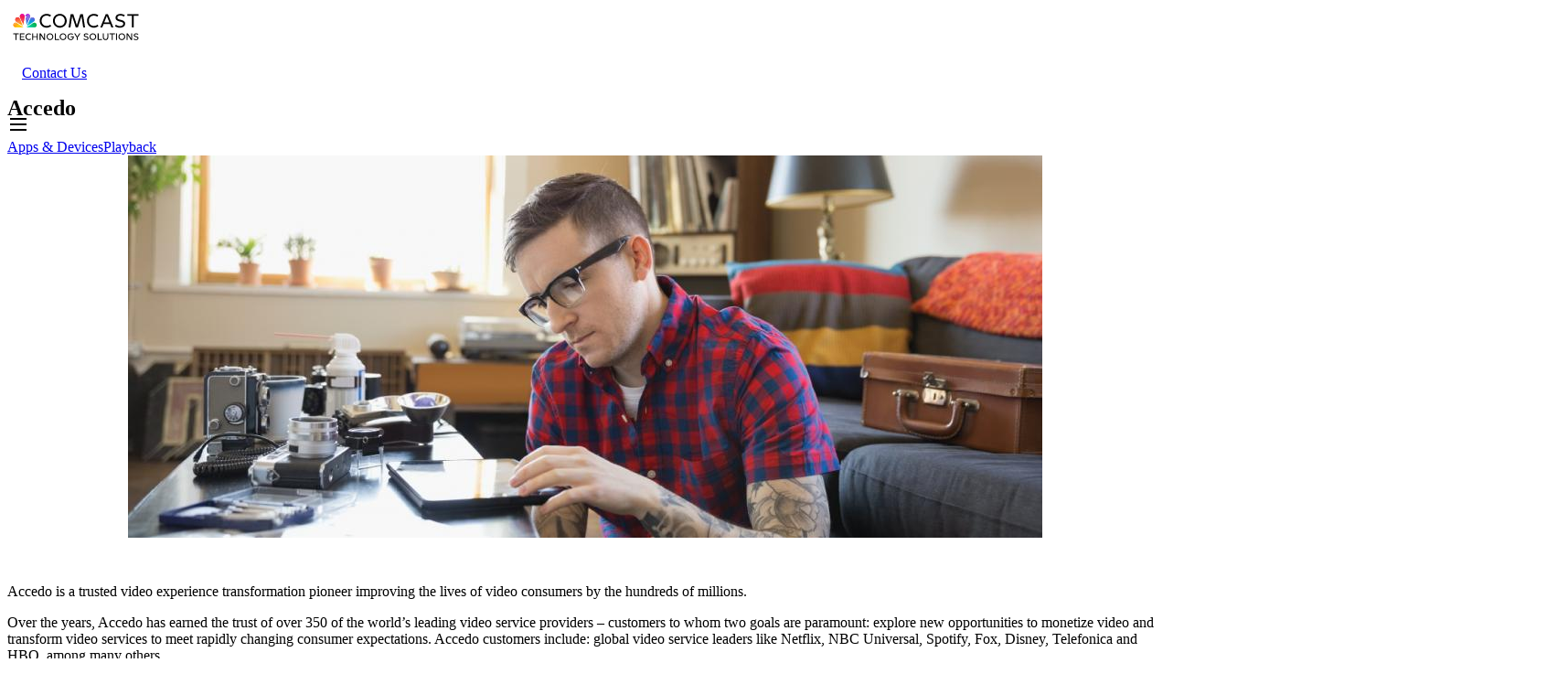

--- FILE ---
content_type: text/html; charset=UTF-8
request_url: https://www.comcasttechnologysolutions.com/partners/accedo
body_size: 10744
content:
<!DOCTYPE html>
<html lang="en" dir="ltr" prefix="content: http://purl.org/rss/1.0/modules/content/  dc: http://purl.org/dc/terms/  foaf: http://xmlns.com/foaf/0.1/  og: http://ogp.me/ns#  rdfs: http://www.w3.org/2000/01/rdf-schema#  schema: http://schema.org/  sioc: http://rdfs.org/sioc/ns#  sioct: http://rdfs.org/sioc/types#  skos: http://www.w3.org/2004/02/skos/core#  xsd: http://www.w3.org/2001/XMLSchema# ">
  <head>
    <meta charset="utf-8" />
<script>(function(w,d,s,l,i){w[l]=w[l]||[];w[l].push({'gtm.start':
new Date().getTime(),event:'gtm.js'});var f=d.getElementsByTagName(s)[0],
j=d.createElement(s),dl=l!='dataLayer'?'&amp;l='+l:'';j.async=true;j.src=
'https://www.googletagmanager.com/gtm.js?id='+i+dl;f.parentNode.insertBefore(j,f);
})(window,document,'script','dataLayer','GTM-TB53CC');
</script>
<style>/* @see https://github.com/aFarkas/lazysizes#broken-image-symbol */.js img.lazyload:not([src]) { visibility: hidden; }/* @see https://github.com/aFarkas/lazysizes#automatically-setting-the-sizes-attribute */.js img.lazyloaded[data-sizes=auto] { display: block; width: 100%; }</style>
<meta property="og:site_name" content="Comcast Technology Solutions" />
<meta property="og:url" content="https://www.comcasttechnologysolutions.com/partners/accedo" />
<meta property="og:title" content="Accedo" />
<meta property="og:image" content="" />
<meta property="og:image" content="" />
<meta property="og:image" content="" />
<meta property="og:image" content="" />
<meta property="og:image" content="" />
<meta property="og:image" content="" />
<meta property="og:image" content="" />
<meta property="og:image" content="https://www.comcasttechnologysolutions.com//themes/custom/themekit/images/logo-inverse.png" />
<meta name="twitter:card" content="summary_large_image" />
<meta name="twitter:site" content="@ComcastTechSoln" />
<meta name="twitter:description" content="Accedo is a trusted video experience transformation pioneer improving the lives of video consumers by the hundreds of millions." />
<meta name="twitter:title" content="Accedo" />
<meta name="twitter:image" content="https://www.comcasttechnologysolutions.com, https://www.comcasttechnologysolutions.com//themes/custom/themekit/images/logo-inverse.png" />
<meta name="facebook-domain-verification" content="n6d823bewbbz5iqokd5mw4lfltj4t0" />
<meta name="google-site-verification" content="yIhKO7ob7Vi9agUGOvx7sfAY2mk18lqOUGnKQ8nC3G0" />
<script>window.dataLayer = window.dataLayer || [];</script>
<meta name="Generator" content="Drupal 10 (https://www.drupal.org)" />
<meta name="MobileOptimized" content="width" />
<meta name="HandheldFriendly" content="true" />
<meta name="viewport" content="width=device-width, initial-scale=1.0" />
<script type="application/ld+json">{
    "@context": "https://schema.org",
    "@graph": [
        {
            "@type": "Organization",
            "@id": "https://www.comcasttechnologysolutions.com",
            "url": "https://www.comcasttechnologysolutions.com",
            "name": "Comcast Technology Solutions",
            "logo": {
                "@type": "ImageObject",
                "representativeOfPage": "False",
                "url": "https://www.comcasttechnologysolutions.com//themes/custom/themekit/logo.svg"
            }
        }
    ]
}</script>
<link rel="icon" href="/themes/custom/kinetic/favicon.ico" type="image/vnd.microsoft.icon" />
<link rel="canonical" href="https://www.comcasttechnologysolutions.com/partners/accedo" />
<link rel="shortlink" href="https://www.comcasttechnologysolutions.com/node/1701" />
<script>window.a2a_config=window.a2a_config||{};a2a_config.callbacks=[];a2a_config.overlays=[];a2a_config.templates={};if (window.a2a_config) {
a2a_config.thanks = { postShare: false, ad: false };
}</script>

    <title>Accedo | CTS</title>
                        <link rel="stylesheet" media="all" href="/sites/default/files/css/css_oHzepdQJoIFDMmVlDYQ-yxzvYYfJ6zQTtN0NjJMERJE.css?delta=0&amp;language=en&amp;theme=kinetic&amp;include=eJx1TFsOhCAQuxDIkcwAdZ2sgJlOTLz9Jhvin199V2r1If1OMsmy2egeyjCkMto5Orpz-WqHa4lxh1TYe06IlT0aLsgRqrIpqfnA2kDKB2sWSy9-mDcpC_GIiY-eAwbedLR_-Qd09E2i" />
<link rel="stylesheet" media="all" href="/themes/custom/kinetic/dist/assets/global.css?t712ls" />
<link rel="stylesheet" media="all" href="/sites/default/files/css/css_ye1qb1cBRXEBokPu6CZya9T72gwWmEmrdaKFSVfKR6o.css?delta=2&amp;language=en&amp;theme=kinetic&amp;include=eJx1TFsOhCAQuxDIkcwAdZ2sgJlOTLz9Jhvin199V2r1If1OMsmy2egeyjCkMto5Orpz-WqHa4lxh1TYe06IlT0aLsgRqrIpqfnA2kDKB2sWSy9-mDcpC_GIiY-eAwbedLR_-Qd09E2i" />

    <script type="application/json" data-drupal-selector="drupal-settings-json">{"path":{"baseUrl":"\/","pathPrefix":"","currentPath":"node\/1701","currentPathIsAdmin":false,"isFront":false,"currentLanguage":"en"},"pluralDelimiter":"\u0003","suppressDeprecationErrors":true,"clientside_validation_jquery":{"validate_all_ajax_forms":2,"force_validate_on_blur":false,"force_html5_validation":false,"messages":{"required":"This field is required.","remote":"Please fix this field.","email":"Please enter a valid email address.","url":"Please enter a valid URL.","date":"Please enter a valid date.","dateISO":"Please enter a valid date (ISO).","number":"Please enter a valid number.","digits":"Please enter only digits.","equalTo":"Please enter the same value again.","maxlength":"Please enter no more than {0} characters.","minlength":"Please enter at least {0} characters.","rangelength":"Please enter a value between {0} and {1} characters long.","range":"Please enter a value between {0} and {1}.","max":"Please enter a value less than or equal to {0}.","min":"Please enter a value greater than or equal to {0}.","step":"Please enter a multiple of {0}."}},"customDatalayer":{"fieldMarket":"Streaming \u0026 broadcast;MVPDs \u0026 operators;"},"lazy":{"lazysizes":{"lazyClass":"lazyload","loadedClass":"lazyloaded","loadingClass":"lazyloading","preloadClass":"lazypreload","errorClass":"lazyerror","autosizesClass":"lazyautosizes","srcAttr":"data-src","srcsetAttr":"data-srcset","sizesAttr":"data-sizes","minSize":40,"customMedia":[],"init":true,"expFactor":1.5,"hFac":0.80000000000000004,"loadMode":2,"loadHidden":true,"ricTimeout":0,"throttleDelay":125,"plugins":{"unveilhooks":"unveilhooks\/ls.unveilhooks"}},"placeholderSrc":"","preferNative":false,"minified":true,"libraryPath":"\/libraries\/lazysizes"},"pardot":{"accountId":"219032","campaignId":"1312"},"dmbNotificationEntities":{"76":{"content":"\u003Cdiv class=\u0022dmb-notification\u0022 dmb-notification-id=\u002276\u0022 dmb-cookie-expiration=\u0022365\u0022 dmb-auto-dismiss=\u00220\u0022 dmb-dismiss-time=\u002215\u0022\u003E\u003Cdiv class=\u0022dmb-notification-content\u0022\u003E      \n\n\u003Cdiv class=\u0022py-4 relative gradient-3 max-md:bg-linear-to-tl\u0022 role=\u0022alert\u0022\u003E\n  \u003Cdiv class=\u0022container max-w-[1440px] flex items-center flex-wrap gap-y-6 gap-x-6 pr-12 relative\u0022\u003E\n    \u003Csmall class=\u0022block sm:inline text-[14px]\u0022\u003E       Charter and Cox partner with CTS for back-end management and distribution for out of market sports\n   \u003C\/small\u003E\n    \u003Cdiv class=\u0022[\u0026_a]:link [\u0026_a]:link-next [\u0026_a]:text-[16px] dark:[\u0026_a]:!text-white\u0022\u003E\n      \u003Ca href=\u0022\/news\/comcast-technology-solutions-selected-charter-and-cox-back-end-management-and-distribution-out\u0022 target=\u0022_blank\u0022\u003ERead the press release\u003C\/a\u003E\n    \u003C\/div\u003E\n   \u003Cbutton type=\u0022button\u0022 aria-label=\u0022close alert\u0022 class=\u0022absolute top-0 bottom-0 right-0 px-4 close-dmb-notification\u0022\u003E\n      \u003Ci class=\u0022block icon-close\/md mask-size-[22px] w-[24px] h-[24px]\u0022\u003E\u003C\/i\u003E\n    \u003C\/button\u003E\n  \u003C\/div\u003E\n\u003C\/div\u003E\n\n  \u003C\/div\u003E\n\u003Ca href=\u0022\u0022 class=\u0022close-dmb-notification\u0022\u003EClose notification\u003C\/a\u003E\u003C\/div\u003E\n","startTime":"2025-12-11T11:30:02+00:00","endTime":"2025-12-25T10:30:16+00:00","contentTypes":[],"sitewide":"0","pathLimit":["\/","\/comcast-media360*","\/cts-sportshub*"],"excluded":[],"id":"76"},"6":{"content":"\u003Cdiv class=\u0022dmb-notification\u0022 dmb-notification-id=\u00226\u0022 dmb-cookie-expiration=\u0022365\u0022\u003E\u003Cdiv class=\u0022dmb-notification-content\u0022\u003E      \n\n\u003Cdiv class=\u0022py-4 relative bg-purple-2 max-md:bg-linear-to-tl\u0022 role=\u0022alert\u0022\u003E\n  \u003Cdiv class=\u0022container max-w-[1440px] flex items-center flex-wrap gap-y-6 gap-x-6 pr-12 relative\u0022\u003E\n    \u003Csmall class=\u0022block sm:inline text-[14px]\u0022\u003E       CTS Connects: Webinars and resources to keep us connected.\n   \u003C\/small\u003E\n    \u003Cdiv class=\u0022[\u0026_a]:link [\u0026_a]:link-next [\u0026_a]:text-[16px] dark:[\u0026_a]:!text-white\u0022\u003E\n      \u003Ca href=\u0022\/node\/5506\u0022\u003ELearn More\u003C\/a\u003E\n    \u003C\/div\u003E\n   \u003Cbutton type=\u0022button\u0022 aria-label=\u0022close alert\u0022 class=\u0022absolute top-0 bottom-0 right-0 px-4 close-dmb-notification\u0022\u003E\n      \u003Ci class=\u0022block icon-close\/md mask-size-[22px] w-[24px] h-[24px]\u0022\u003E\u003C\/i\u003E\n    \u003C\/button\u003E\n  \u003C\/div\u003E\n\u003C\/div\u003E\n\n  \u003C\/div\u003E\n\u003Ca href=\u0022\u0022 class=\u0022close-dmb-notification\u0022\u003EClose notification\u003C\/a\u003E\u003C\/div\u003E\n","startTime":"","endTime":"","contentTypes":[],"sitewide":"0","pathLimit":[],"excluded":[],"id":"6"}},"dmbNotifications":{"dmb-notifications-ajax-wrapper":{"notificationWrapper":".dmb-notifications-ajax-wrapper","contentType":"partner","contentPath":"\/partners\/accedo","notificationType":""}},"user":{"uid":0,"permissionsHash":"89fd92f74752352d1b835ad8420dbe7d43b741fe571684d169568f35a4a92586"}}</script>
<script src="/sites/default/files/js/js_Go5EMP1bPWXk1dguhza1v7-AcBwiQeLTXnWa-LndF-g.js?scope=header&amp;delta=0&amp;language=en&amp;theme=kinetic&amp;include=[base64]"></script>
<script src="https://unpkg.com/@ungap/url-search-params@0.2.2/min.js"></script>
<script src="/sites/default/files/js/js_-BqT5Wp971ONmoearZBFZGyN-YB9VWA6ncdqhabXL7Q.js?scope=header&amp;delta=2&amp;language=en&amp;theme=kinetic&amp;include=[base64]"></script>

      
                              <script>!function(e){var n="https://s.go-mpulse.net/boomerang/";if("False"=="True")e.BOOMR_config=e.BOOMR_config||{},e.BOOMR_config.PageParams=e.BOOMR_config.PageParams||{},e.BOOMR_config.PageParams.pci=!0,n="https://s2.go-mpulse.net/boomerang/";if(window.BOOMR_API_key="6JRBY-9MAJF-Q42MU-626NM-8CEWT",function(){function e(){if(!o){var e=document.createElement("script");e.id="boomr-scr-as",e.src=window.BOOMR.url,e.async=!0,i.parentNode.appendChild(e),o=!0}}function t(e){o=!0;var n,t,a,r,d=document,O=window;if(window.BOOMR.snippetMethod=e?"if":"i",t=function(e,n){var t=d.createElement("script");t.id=n||"boomr-if-as",t.src=window.BOOMR.url,BOOMR_lstart=(new Date).getTime(),e=e||d.body,e.appendChild(t)},!window.addEventListener&&window.attachEvent&&navigator.userAgent.match(/MSIE [67]\./))return window.BOOMR.snippetMethod="s",void t(i.parentNode,"boomr-async");a=document.createElement("IFRAME"),a.src="about:blank",a.title="",a.role="presentation",a.loading="eager",r=(a.frameElement||a).style,r.width=0,r.height=0,r.border=0,r.display="none",i.parentNode.appendChild(a);try{O=a.contentWindow,d=O.document.open()}catch(_){n=document.domain,a.src="javascript:var d=document.open();d.domain='"+n+"';void(0);",O=a.contentWindow,d=O.document.open()}if(n)d._boomrl=function(){this.domain=n,t()},d.write("<bo"+"dy onload='document._boomrl();'>");else if(O._boomrl=function(){t()},O.addEventListener)O.addEventListener("load",O._boomrl,!1);else if(O.attachEvent)O.attachEvent("onload",O._boomrl);d.close()}function a(e){window.BOOMR_onload=e&&e.timeStamp||(new Date).getTime()}if(!window.BOOMR||!window.BOOMR.version&&!window.BOOMR.snippetExecuted){window.BOOMR=window.BOOMR||{},window.BOOMR.snippetStart=(new Date).getTime(),window.BOOMR.snippetExecuted=!0,window.BOOMR.snippetVersion=12,window.BOOMR.url=n+"6JRBY-9MAJF-Q42MU-626NM-8CEWT";var i=document.currentScript||document.getElementsByTagName("script")[0],o=!1,r=document.createElement("link");if(r.relList&&"function"==typeof r.relList.supports&&r.relList.supports("preload")&&"as"in r)window.BOOMR.snippetMethod="p",r.href=window.BOOMR.url,r.rel="preload",r.as="script",r.addEventListener("load",e),r.addEventListener("error",function(){t(!0)}),setTimeout(function(){if(!o)t(!0)},3e3),BOOMR_lstart=(new Date).getTime(),i.parentNode.appendChild(r);else t(!1);if(window.addEventListener)window.addEventListener("load",a,!1);else if(window.attachEvent)window.attachEvent("onload",a)}}(),"".length>0)if(e&&"performance"in e&&e.performance&&"function"==typeof e.performance.setResourceTimingBufferSize)e.performance.setResourceTimingBufferSize();!function(){if(BOOMR=e.BOOMR||{},BOOMR.plugins=BOOMR.plugins||{},!BOOMR.plugins.AK){var n=""=="true"?1:0,t="",a="aokog6axzvmyo2j3axdq-f-5608b45d5-clientnsv4-s.akamaihd.net",i="false"=="true"?2:1,o={"ak.v":"39","ak.cp":"1321710","ak.ai":parseInt("794690",10),"ak.ol":"0","ak.cr":9,"ak.ipv":4,"ak.proto":"h2","ak.rid":"d7f9094","ak.r":38938,"ak.a2":n,"ak.m":"b","ak.n":"essl","ak.bpcip":"3.148.227.0","ak.cport":46856,"ak.gh":"23.55.170.135","ak.quicv":"","ak.tlsv":"tls1.3","ak.0rtt":"","ak.0rtt.ed":"","ak.csrc":"-","ak.acc":"","ak.t":"1765475783","ak.ak":"hOBiQwZUYzCg5VSAfCLimQ==4CIXJBZp4DlnZSN7JmlJPrmn8HxP0tXYs9KRqz2kfBMKzbY7jPTFoFgIo64tfeVke/uq0WlE1h2zAmgtkvK9gZWFxpbGoU5JDTiodUJG2hb+qwMVaPfCpgtFmDJ4g9rkkBsPOdwpTrz4oYRunbekwFVoXop/N3PSZARU7YibnD1zCRqGziEa1uUUX5iVNTs/29lMW53JNEsKetTcGLND2S/ucgjMBryWCPSgmCRIsgCwDpWoCEeTg27dJfV2GfJUMGEzPnxRlfGPuUcN7lxJEsShd7YaksyKOYlAJQxyMmMNyBTbV2cH0ye0rcSYk5omgO6Ae56iDaWQm6ZtilnwtMnFSZLALwNtCIKAZtC3+ZWmtXySQ/vaRGoUjaJHjz8mnO74u3R2nJfEckpiDCmy54+hMJn+cyxHAB8kBrOE7cY=","ak.pv":"7","ak.dpoabenc":"","ak.tf":i};if(""!==t)o["ak.ruds"]=t;var r={i:!1,av:function(n){var t="http.initiator";if(n&&(!n[t]||"spa_hard"===n[t]))o["ak.feo"]=void 0!==e.aFeoApplied?1:0,BOOMR.addVar(o)},rv:function(){var e=["ak.bpcip","ak.cport","ak.cr","ak.csrc","ak.gh","ak.ipv","ak.m","ak.n","ak.ol","ak.proto","ak.quicv","ak.tlsv","ak.0rtt","ak.0rtt.ed","ak.r","ak.acc","ak.t","ak.tf"];BOOMR.removeVar(e)}};BOOMR.plugins.AK={akVars:o,akDNSPreFetchDomain:a,init:function(){if(!r.i){var e=BOOMR.subscribe;e("before_beacon",r.av,null,null),e("onbeacon",r.rv,null,null),r.i=!0}return this},is_complete:function(){return!0}}}}()}(window);</script></head>
  <body class="path-node page-node-type-partner">
        <a href="#main-content" class="visually-hidden focusable skip-link">
      Skip to main content
    </a>
    <noscript><iframe src="https://www.googletagmanager.com/ns.html?id=GTM-TB53CC" height="0" width="0" style="display:none;visibility:hidden;"></iframe>
</noscript>
      <div class="dialog-off-canvas-main-canvas" data-off-canvas-main-canvas>
    




<div class="layout-container ">
        
<div id="block-kinetic-dmbnotificationsblock" class="block block-dismissible-message-bar block-dmb-notifications-block">
  
    
      <div><div class="dmb-notifications-ajax-wrapper"></div>
</div>

  
    </div>

    <header  data-component-id="kinetic:header" role="banner" class="sticky top-0 bg-white z-100">
  <div class="container py-4 h-full">
   <div class="flex items-center gap-2 h-full md:gap-4">
      <div class="flex-grow">
        
<div id="block-kinetic-branding" class="flex-shrink-0 block block-system block-system-branding-block">
  
    
        <a href="/" rel="home" title="Comcast Technology Solutions" class="site-logo">
      <img width="150" src="/themes/custom/kinetic/images/logo.svg" alt="Home" />
    </a>
    
    </div>

      </div>
              <nav role="navigation" aria-labelledby="block-kinetic-headersecondarymenu-menu" id="block-kinetic-headersecondarymenu" class="block block-menu navigation menu--header-secondary-menu">
            
  <span class="visually-hidden" id="block-kinetic-headersecondarymenu-menu">Header secondary menu</span>
  

        
              <ul class="menu !m-0 flex flex-col gap-0 md:flex-row md:gap-8">
              <li>
        <a href="/contact-us" class="btn-secondary px-6" data-drupal-link-system-path="node/12326">Contact Us</a>
              </li>
        </ul>
  


  </nav>

        <div class="search-reveal">
  <div id="search-reveal">
    <form action="/search" method="GET" id="comx-header-search" accept-charset="UTF-8">
      <input type="submit" id="edit-submit" name="op" value="Submit" class="button js-form-submit form-submit">
      <label class="sr-only" for="edit-header-search-key">Search the Comcast Technology Solutions website</label>
      <input placeholder="Sitewide search..." type="search" id="edit-header-search-key" name="keywords" value="" size="60" maxlength="128" class="form-search required" required="required" aria-required="true">
    </form>
    <button aria-label="Search" type="submit" class="absolute right-12 top-1/2 -translate-y-1/2 cursor-pointer">
      <span class="flex after:icon-search/[24px] after:bg-black"></span>
    </button>
    <button aria-label="Close Search" type="reset" class="absolute right-4 top-1/2 -translate-y-1/2 cursor-pointer">
      <span class="flex after:icon-close/[24px] after:bg-black"></span>
    </button>
  </div>
  <button aria-label="Open Search" aria-controls="search-reveal" aria-expanded="false" class="cursor-pointer">
    <span class="flex after:icon-search/[24px] after:bg-black"></span>
  </button>
</div>
            <button aria-label="Open Main Menu" aria-controls="kinetic-menu"  aria-expanded="false">
        <span></span>
      </button>
    </div>
  </div>
  <div id="kinetic-menu" class="max-h-[400px] overflow-scroll rounded-b-lg md:max-h-none md:overflow-hidden">
    <div class="container pt-4 pb-6">
      <nav role="navigation" aria-labelledby="block-kinetic-main-menu-menu" id="block-kinetic-main-menu" class="block block-menu navigation menu--main">
            
  <span class="visually-hidden" id="block-kinetic-main-menu-menu">Main navigation</span>
  

        


  <ul data-region="header" class="menu flex flex-col justify-between gap-6 md:flex-row md:gap-6 ml-0">
                  
        <li>
          <span class="eyebrow block mb-2">Solutions by category</span>
                                

              
              <ul class="grid grid-cols-1 lg:grid-cols-2 gap-x-4">
                          <li class="menu-item">
                    

              <div class="flex gap-4 p-3 -mx-3 me-2 relative hover:bg-gray-050 rounded-lg hover:[&_span]:underline">
        <div aria-hidden="true" class="w-[40px] shrink-0">      <div class="media media--type-svg media--view-mode-default">
  
                    <img alt="" src="/sites/default/files/2025-07/com-menu-pink.svg" />

  
      </div>

  </div>
        <div>
          <span>Streaming &amp; Broadcast </span>
                <p class="text-sm text-gray-800"> Simplified, fully managed, end-to-end solutions </p>
  
        </div>
        <a href="/comcast-media360" class="absolute inset-0" aria-label="Streaming &amp; Broadcast"></a>
      </div>
    


        </li>
                              <li class="menu-item">
                    

              <div class="flex gap-4 p-3 -mx-3 me-2 relative hover:bg-gray-050 rounded-lg hover:[&_span]:underline">
        <div aria-hidden="true" class="w-[40px] shrink-0">      <div class="media media--type-svg media--view-mode-default">
  
                    <img alt="" src="/sites/default/files/2025-07/com-menu-blue.svg" />

  
      </div>

  </div>
        <div>
          <span>MVPDs &amp; Operators </span>
                <p class="text-sm text-gray-800"> Superior experiences around the world </p>
  
        </div>
        <a href="/mvpdo" class="absolute inset-0" aria-label="MVPDs &amp; Operators"></a>
      </div>
    


        </li>
                              <li class="menu-item">
                    

              <div class="flex gap-4 p-3 -mx-3 me-2 relative hover:bg-gray-050 rounded-lg hover:[&_span]:underline">
        <div aria-hidden="true" class="w-[40px] shrink-0">      <div class="media media--type-svg media--view-mode-default">
  
                    <img alt="" src="/sites/default/files/2025-07/com-menu-purple.svg" />

  
      </div>

  </div>
        <div>
          <span>Advertising </span>
                <p class="text-sm text-gray-800"> Streamlined, optimized advertising </p>
  
        </div>
        <a href="/adfusion" class="absolute inset-0" aria-label="Advertising"></a>
      </div>
    


        </li>
                              <li class="menu-item">
                    

              <div class="flex gap-4 p-3 -mx-3 me-2 relative hover:bg-gray-050 rounded-lg hover:[&_span]:underline">
        <div aria-hidden="true" class="w-[40px] shrink-0">      <div class="media media--type-svg media--view-mode-default">
  
                    <img alt="" src="/sites/default/files/2025-07/com-menu-light-blue.svg" />

  
      </div>

  </div>
        <div>
          <span>Communications </span>
                <p class="text-sm text-gray-800"> Flexibility and reliability for your business </p>
  
        </div>
        <a href="/communications" class="absolute inset-0" aria-label="Communications"></a>
      </div>
    


        </li>
                              <li class="menu-item">
                    

              <div class="flex gap-4 p-3 -mx-3 me-2 relative hover:bg-gray-050 rounded-lg hover:[&_span]:underline">
        <div aria-hidden="true" class="w-[40px] shrink-0">      <div class="media media--type-svg media--view-mode-default">
  
                    <img alt="" src="/sites/default/files/2025-07/com-menu-orange.svg" />

  
      </div>

  </div>
        <div>
          <span>Technology Providers </span>
                <p class="text-sm text-gray-800"> Enhanced operations for your network </p>
  
        </div>
        <a href="/technology-providers" class="absolute inset-0" aria-label="Technology Providers"></a>
      </div>
    


        </li>
          </ul>



    


                  </li>
                      
        <li>
          <a href="/resources/revolutionizing-fan-engagement-flyers-digital-leap" class="eyebrow block mb-2" data-drupal-link-system-path="node/13211">Trending</a>
                                

              

<article class="flex flex-col md:flex-row gap-4 relative hover:[&_h4]:underline bg-gray-100 rounded-lg p-4">
      <div class="md:max-w-[187px] [&_img]:aspect-3/2 rounded-lg overflow-hidden [&_img]:cover relative">
              <img loading="lazy" src="/sites/default/files/styles/2x_small_hq/public/2025-10/people_woman_phone_purple_lighting.jpg?itok=N6etWSrL" width="320" height="169" alt="people woman phone purple lighting" typeof="foaf:Image" class="image-style-_x-small-hq" />



  
    </div>
    <h4 class="!text-purple text-[15px] font-semibold">Revolutionizing Fan Engagement – The Flyers&#039; Digital Leap</h4>
  <a href="/resources/revolutionizing-fan-engagement-flyers-digital-leap" class="absolute inset-0" aria-label="Read more about Revolutionizing Fan Engagement – The Flyers&#039; Digital Leap"></a>
</article>

    


                  </li>
          </ul>


  </nav>

    </div>
    <div class="bg-gray-100">
      <div class="container py-4">
        <nav role="navigation" aria-labelledby="block-kinetic-utilitymenu-menu" id="block-kinetic-utilitymenu" class="block block-menu navigation menu--utility-menu">
            
  <span class="visually-hidden" id="block-kinetic-utilitymenu-menu">Utility Menu</span>
  

        
              <ul class="menu !m-0 flex flex-col gap-0 md:justify-around md:flex-row md:gap-8">
                    <li class="py-2 md:py-0">
        <a href="/solutions" class="text-sm hover:underline" data-drupal-link-system-path="node/12661">Solutions</a>
              </li>
                <li class="py-2 md:py-0">
        <a href="/resources" class="text-sm hover:underline" data-drupal-link-system-path="node/12691">Resources</a>
              </li>
                <li class="py-2 md:py-0">
        <a href="/blog" class="text-sm hover:underline" data-drupal-link-system-path="node/12776">Blog</a>
              </li>
                <li class="py-2 md:py-0">
        <a href="/news" class="text-sm hover:underline" data-drupal-link-system-path="node/12781">News</a>
              </li>
                <li class="py-2 md:py-0">
        <a href="/events" class="text-sm hover:underline" data-drupal-link-system-path="node/12806">Events</a>
              </li>
                <li class="py-2 md:py-0">
        <a href="/partners" class="text-sm hover:underline" data-drupal-link-system-path="node/12536">Partners</a>
              </li>
                <li class="py-2 md:py-0">
        <a href="/about-us" class="text-sm hover:underline" data-drupal-link-system-path="node/12486">About CTS</a>
              </li>
                <li class="py-2 md:py-0">
        <a href="/support" class="text-sm hover:underline" data-drupal-link-system-path="node/12331">Support</a>
              </li>
                <li class="py-2 md:py-0">
        <a href="/cts-portal-menu" class="text-sm hover:underline" data-drupal-link-system-path="node/12511">Logins</a>
              </li>
        </ul>
  


  </nav>

      </div>
    </div>
  </div>
</header>

        <main role="main">
    <a id="main-content" tabindex="-1"></a>    <div class="layout-content">
                <div class="region region-content">
    
<div id="block-kinetic-content" class="block block-system block-system-main-block">
  
    
      
<article data-component-id="kinetic:page">
        
      <div  class="pt-12 pb-12 container">
        <div class="md:col-span-4">
        <h1 class="sr-only"> <span>Accedo</span>
 </h1>
  <div class="lg:grid gap-12 grid-cols-12">
    <div class="col-span-8">
             <div class="flex flex-wrap gap-4 mb-4"> <a href="/about/partners?type=161" class="uppercase font-semibold text-purple hover:underline" title="Apps &amp; Devices">Apps &amp; Devices</a><a href="/about/partners?type=166" class="uppercase font-semibold text-purple hover:underline" title="Playback">Playback</a> </div>
                 <div class="text-formatted text-[20px]">
      <img alt="man with glasses using a tablet" data-entity-type="file" data-entity-uuid="f2858654-95b7-4c7a-b4b2-a549778500a0" src="/sites/default/files/inline-images/man-with-glasses-on-tablet.jpg" class="align-center" width="1000" height="418">
<p>&nbsp;</p>

<p><span>Accedo is a trusted video experience transformation pioneer improving the lives of video consumers by the hundreds of millions.</span></p>

<p><span>Over the years, Accedo has earned the trust of over 350 of the world’s leading video service providers – customers to whom two goals are paramount: explore new opportunities to monetize video and transform video services to meet rapidly changing consumer expectations. Accedo customers include: global video service leaders like Netflix, NBC Universal, Spotify, Fox, Disney, Telefonica and HBO, among many others.</span></p>

<p><span>The company was founded in 2004 on a simple observation: emerging technologies will transform how people watch television and consume video, but video service providers will struggle to keep up with the complexities of the new landscape.</span></p>

<p><span>This insight led Accedo’s founders Michael Lantz and Fredrik Andersson to create a portfolio of experience-centric video solutions that: shorten time-to-market, improve operational agility and boost monetization capabilities.</span></p>

<p><span>Accedo has&nbsp;long partnered&nbsp;with Comcast Technology Solutions, having already deployed solutions to numerous clients across the globe. This partnership evolved into a deeper partnership for the Direct-to-Consumer (D2C) solution from Comcast Technology Solutions. Comcast Technology Solutions delivers&nbsp;the critical components with regards to content workflow, video management and technical distribution, and Accedo concentrates on what they do best – Dynamic UX ensuring an awesome end-user experience across all devices and platforms.&nbsp;</span></p>

<p><span>Accedo is an initial UX partner for the D2C solution, providing an out-of-the-box integration into the solution's cornerstone UX layer. In addition to repeatable pre-integrated templates, it can also deliver highly customized interfaces to enable an agile, authentic UX experience tailored to a specific brand, business model, or specific feature set.&nbsp;</span></p>
    </div>
  
    </div>
    <div class="col-span-4">
      <div class="flex flex-col gap-6 items-center mt-6 lg:mt-0">
                <img loading="lazy" src="/sites/default/files/2017-01/AccedoLogo_RGB.jpeg" width="1707" height="304" alt="Thumbnail" title="Accedo" typeof="foaf:Image" />


  
              <a href="http://www.accedo.tv" class="btn-primary">Visit the Accedo Website</a>
  
      </div>
    </div>
  </div>

    </div>
  </div>
        
  </article>

  
    </div>

  </div>

          </div>
  </main>
  
            <footer  data-component-id="kinetic:footer" role="contentinfo" class="kinetic-footer bg-gray-050 priority">
  <div class="container py-16">
    <div class="pb-12 md:grid grid-cols-12">
      <a class="col-span-4" href="/" title="Comcast Technology Solutions">
        <img src="/themes/custom/kinetic/images/logo-footer.svg" alt="Comcast Technology Solutions" class="w-[153px]">
      </a>
      <div class="col-span-8">
        <nav role="navigation" aria-labelledby="block-kinetic-footer-menu" id="block-kinetic-footer" class="block block-menu navigation menu--footer">
            
  <span class="visually-hidden" id="block-kinetic-footer-menu">Footer menu</span>
  

        
              <ul class="flex flex-col mt-6 md:mt-0 md:flex-row justify-between gap-6 md:gap-4">
              <li>
                                <a href="/solutions" class="text-gray-700 inline-block py-3 w-full text-[16px] md:pt-4 md:pb-0 hover:underline hover:text-black" data-drupal-link-system-path="node/12661">Solutions</a>
                                <ul class="">
              <li>
                                <a href="/comcast-media360" class="text-gray-700 inline-block py-3 w-full text-[16px] md:pt-4 md:pb-0 hover:underline hover:text-black" data-drupal-link-system-path="node/12746">Streaming &amp; Broadcast</a>
              </li>
          <li>
                                <a href="/mvpdo" class="text-gray-700 inline-block py-3 w-full text-[16px] md:pt-4 md:pb-0 hover:underline hover:text-black" data-drupal-link-system-path="node/12506">MVPDs &amp; Operators</a>
              </li>
          <li>
                                <a href="/adfusion" class="text-gray-700 inline-block py-3 w-full text-[16px] md:pt-4 md:pb-0 hover:underline hover:text-black" data-drupal-link-system-path="node/12496">Advertising</a>
              </li>
          <li>
                                <a href="/communications" class="text-gray-700 inline-block py-3 w-full text-[16px] md:pt-4 md:pb-0 hover:underline hover:text-black" data-drupal-link-system-path="node/12736">Communications</a>
              </li>
          <li>
                                <a href="/technology-providers" class="text-gray-700 inline-block py-3 w-full text-[16px] md:pt-4 md:pb-0 hover:underline hover:text-black" data-drupal-link-system-path="node/12541">Technology Providers</a>
              </li>
        </ul>
  
              </li>
          <li>
                                <a href="/about-us" class="text-gray-700 inline-block py-3 w-full text-[16px] md:pt-4 md:pb-0 hover:underline hover:text-black" data-drupal-link-system-path="node/12486">About</a>
                                <ul class="">
              <li>
                                <a href="https://jobs.comcast.com/" class="text-gray-700 inline-block py-3 w-full text-[16px] md:pt-4 md:pb-0 hover:underline hover:text-black">Careers</a>
              </li>
          <li>
                                <a href="https://www.comcasttechnologysolutions.com/global-partner-teams" class="text-gray-700 inline-block py-3 w-full text-[16px] md:pt-4 md:pb-0 hover:underline hover:text-black">Meet our global teams</a>
              </li>
        </ul>
  
              </li>
          <li>
                                <a href="/resources" class="text-gray-700 inline-block py-3 w-full text-[16px] md:pt-4 md:pb-0 hover:underline hover:text-black" data-drupal-link-system-path="node/12691">Resources</a>
                                <ul class="">
              <li>
                                <a href="/blog" class="text-gray-700 inline-block py-3 w-full text-[16px] md:pt-4 md:pb-0 hover:underline hover:text-black" data-drupal-link-system-path="node/12776">Blog</a>
              </li>
          <li>
                                <a href="/events" class="text-gray-700 inline-block py-3 w-full text-[16px] md:pt-4 md:pb-0 hover:underline hover:text-black" data-drupal-link-system-path="node/12806">Events</a>
              </li>
          <li>
                                <a href="/news" class="text-gray-700 inline-block py-3 w-full text-[16px] md:pt-4 md:pb-0 hover:underline hover:text-black" data-drupal-link-system-path="node/12781">News</a>
              </li>
          <li>
                                <a href="/partners" class="text-gray-700 inline-block py-3 w-full text-[16px] md:pt-4 md:pb-0 hover:underline hover:text-black" data-drupal-link-system-path="node/12536">Partners</a>
              </li>
          <li>
                                <a href="/support" class="text-gray-700 inline-block py-3 w-full text-[16px] md:pt-4 md:pb-0 hover:underline hover:text-black" data-drupal-link-system-path="node/12331">Support</a>
              </li>
        </ul>
  
              </li>
          <li>
                                <a href="/contact-us" class="text-gray-700 inline-block py-3 w-full text-[16px] md:pt-4 md:pb-0 hover:underline hover:text-black" data-drupal-link-system-path="node/12326">Contact</a>
                                <ul class="">
              <li>
                                <a href="https://www.linkedin.com/company/comcast-technology-solutions" class="linkedin text-gray-700 inline-block py-3 w-full text-[16px] md:pt-4 md:pb-0 hover:underline hover:text-black" target="_blank">LinkedIn</a>
              </li>
          <li>
                                <a href="https://twitter.com/ComcastTechSoln" class="twitter text-gray-700 inline-block py-3 w-full text-[16px] md:pt-4 md:pb-0 hover:underline hover:text-black" target="_blank">X</a>
              </li>
          <li>
                                <a href="https://www.facebook.com/comcasttechnologysolutions" class="facebook text-gray-700 inline-block py-3 w-full text-[16px] md:pt-4 md:pb-0 hover:underline hover:text-black" target="_blank">Facebook</a>
              </li>
          <li>
                                <a href="https://www.youtube.com/comcasttechnologysolutions" class="youtube text-gray-700 inline-block py-3 w-full text-[16px] md:pt-4 md:pb-0 hover:underline hover:text-black" target="_blank">YouTube</a>
              </li>
        </ul>
  
              </li>
          <li>
                                <a href="/cts-portal-menu" class="text-gray-700 inline-block py-3 w-full text-[16px] md:pt-4 md:pb-0 hover:underline hover:text-black" data-drupal-link-system-path="node/12511">Logins</a>
              </li>
        </ul>
  


  </nav>

      </div>
    </div>
    <hr class="border-gray-200">
    <div class="pt-12">
      <nav role="navigation" aria-labelledby="block-kinetic-footercopyrights-menu" id="block-kinetic-footercopyrights" class="block block-menu navigation menu--footer-copyrights">
            
  <span class="visually-hidden" id="block-kinetic-footercopyrights-menu">Footer copyrights</span>
  

        
              <ul class="flex gap-4 !m-0 justify-center flex-wrap md:flex-nowrap md:justify-start">
                    <li class="w-full text-center md:w-auto md:text-left grow text-[12px]">
        <a href="https://www.xfinity.com/corporate/legal/privacyStatement" target="_blank" class="text-gray-700">Privacy Policy</a>
              </li>
                <li class="text-[12px]">
        <a href="https://www.xfinity.com/corporate/legal/visitorAgreement" target="_blank" class="text-gray-700">Terms &amp; Conditions</a>
              </li>
                <li class="text-[12px]">
        <a href="https://www.xfinity.com/privacy/manage-preference" class="text-gray-700">Do Not Sell My Personal Information</a>
              </li>
                <li class="text-[12px]">
        <a href="https://www.xfinity.com/privacy/policy/staterights#california" class="text-gray-700" target="_blank">CA Notice at Collection</a>
              </li>
                <li class="text-[12px]">
        <a href="#nolink" class="text-gray-700">© 2025 Comcast Technology Solutions </a>
              </li>
        </ul>
  


  </nav>

    </div>
  </div>

  <!-- OneTrust Cookies Settings button start -->
  <link rel="stylesheet" type="text/css" href="https://cdn.comcast.com/cmp/css/cookie-consent.css">
  <div class="ot-sdk-btn"><button id="ot-sdk-btn" class="ot-sdk-show-settings">Cookie Settings</button></div>
  <!-- OneTrust Cookies Settings button end -->

</footer>

      
</div>
  </div>

    
    <script src="/sites/default/files/js/js_jA-JpooniMxKS7x6go-a-Crav9lvYfWM8kJJERZtLFs.js?scope=footer&amp;delta=0&amp;language=en&amp;theme=kinetic&amp;include=[base64]"></script>
<script src="https://static.addtoany.com/menu/page.js" defer></script>
<script src="/sites/default/files/js/js_iivvS6M2YMTLYtLiQ9qGRJic9DDlj0tC3CY_LSkvIE4.js?scope=footer&amp;delta=2&amp;language=en&amp;theme=kinetic&amp;include=[base64]"></script>
<script src="https://unpkg.com/@ungap/url-search-params" defer async></script>
<script src="/sites/default/files/js/js_7TNveDC3K8NevmMb8GEyXS7mmKltIJBIPmmTtSHAAdg.js?scope=footer&amp;delta=4&amp;language=en&amp;theme=kinetic&amp;include=[base64]"></script>
<script src="/themes/custom/kinetic/dist/assets/components/03-formations/header/header.es6.js-WO_V1Vl0.js?t712ls" type="module"></script>
<script src="/themes/custom/kinetic/dist/assets/components/01-composites/search-reveal/search-reveal.es6.js-CWf6ALr_.js?t712ls" type="module"></script>
<script src="/sites/default/files/js/js_UumN23OQSrWNnr8g3hacjxI32-8zsoRCY9L1w35KAdI.js?scope=footer&amp;delta=7&amp;language=en&amp;theme=kinetic&amp;include=[base64]"></script>
<script src="/themes/custom/kinetic/dist/assets/components/01-composites/alert/alert.es6.js-l0sNRNKZ.js?t712ls" type="module"></script>
<script src="/themes/custom/kinetic/dist/assets/components/04-pages/user-dashboard/user-dashboard.es6.js-DwlGwx4p.js?t712ls" type="module"></script>
<script src="/themes/custom/kinetic/dist/assets/global-js-DtDaMjK8.js?v=10.5.5" type="module"></script>
<script src="/themes/custom/kinetic/dist/assets/breakpoints-CABFm98B.js?v=10.5.5" type="module"></script>
<script src="/sites/default/files/js/js_ZlMDlDoGHFUYPjGaAHoLSrL_MDjGzxaAGj01Co2PvqM.js?scope=footer&amp;delta=12&amp;language=en&amp;theme=kinetic&amp;include=[base64]"></script>

  </body>
</html>


--- FILE ---
content_type: text/css
request_url: https://www.comcasttechnologysolutions.com/themes/custom/kinetic/dist/assets/global.css?t712ls
body_size: 21443
content:
/*! tailwindcss v4.1.5 | MIT License | https://tailwindcss.com */@layer properties{@supports ((-webkit-hyphens:none) and (not (margin-trim:inline))) or ((-moz-orient:inline) and (not (color:rgb(from red r g b)))){*,:before,:after,::backdrop{--tw-leading:initial;--tw-font-weight:initial;--tw-border-style:solid;--tw-content:"";--tw-scale-x:1;--tw-scale-y:1;--tw-scale-z:1;--tw-translate-x:0;--tw-translate-y:0;--tw-translate-z:0;--tw-rotate-x:initial;--tw-rotate-y:initial;--tw-rotate-z:initial;--tw-skew-x:initial;--tw-skew-y:initial;--tw-gradient-position:initial;--tw-gradient-from:#0000;--tw-gradient-via:#0000;--tw-gradient-to:#0000;--tw-gradient-stops:initial;--tw-gradient-via-stops:initial;--tw-gradient-from-position:0%;--tw-gradient-via-position:50%;--tw-gradient-to-position:100%;--tw-ordinal:initial;--tw-slashed-zero:initial;--tw-numeric-figure:initial;--tw-numeric-spacing:initial;--tw-numeric-fraction:initial;--tw-shadow:0 0 #0000;--tw-shadow-color:initial;--tw-shadow-alpha:100%;--tw-inset-shadow:0 0 #0000;--tw-inset-shadow-color:initial;--tw-inset-shadow-alpha:100%;--tw-ring-color:initial;--tw-ring-shadow:0 0 #0000;--tw-inset-ring-color:initial;--tw-inset-ring-shadow:0 0 #0000;--tw-ring-inset:initial;--tw-ring-offset-width:0px;--tw-ring-offset-color:#fff;--tw-ring-offset-shadow:0 0 #0000;--tw-outline-style:solid;--tw-blur:initial;--tw-brightness:initial;--tw-contrast:initial;--tw-grayscale:initial;--tw-hue-rotate:initial;--tw-invert:initial;--tw-opacity:initial;--tw-saturate:initial;--tw-sepia:initial;--tw-drop-shadow:initial;--tw-drop-shadow-color:initial;--tw-drop-shadow-alpha:100%;--tw-drop-shadow-size:initial;--tw-backdrop-blur:initial;--tw-backdrop-brightness:initial;--tw-backdrop-contrast:initial;--tw-backdrop-grayscale:initial;--tw-backdrop-hue-rotate:initial;--tw-backdrop-invert:initial;--tw-backdrop-opacity:initial;--tw-backdrop-saturate:initial;--tw-backdrop-sepia:initial;--tw-tracking:initial}}}@layer theme{:root,:host{--font-sans:ui-sans-serif,system-ui,sans-serif,"Apple Color Emoji","Segoe UI Emoji","Segoe UI Symbol","Noto Color Emoji";--font-mono:ui-monospace,SFMono-Regular,Menlo,Monaco,Consolas,"Liberation Mono","Courier New",monospace;--color-purple-500:#8677e2;--color-gray-50:oklch(98.5% .002 247.839);--color-gray-100:#f5f4f9;--color-gray-200:#e1dfe6;--color-gray-300:#b7b4c0;--color-gray-400:#ababab;--color-gray-500:#8e8a9b;--color-gray-600:#7a7688;--color-gray-700:#656175;--color-gray-800:#514c63;--color-gray-900:#28223d;--color-gray-950:#130c2a;--color-black:#000;--color-white:#fff;--spacing:.25rem;--breakpoint-sm:40rem;--breakpoint-md:48rem;--breakpoint-lg:58rem;--breakpoint-xl:64rem;--breakpoint-2xl:78rem;--container-xl:36rem;--container-2xl:42rem;--container-4xl:56rem;--container-5xl:64rem;--text-sm:.875rem;--text-sm--line-height:calc(1.25/.875);--text-base:1rem;--text-base--line-height: 1.5 ;--text-lg:1.125rem;--text-lg--line-height:calc(1.75/1.125);--text-4xl:2.5rem;--text-4xl--line-height:calc(2.5/2.25);--font-weight-normal:400;--font-weight-medium:500;--font-weight-semibold:600;--font-weight-bold:700;--tracking-tighter:-.01em;--leading-normal:1.5;--leading-relaxed:1.625;--radius-sm:.25rem;--radius-lg:.5rem;--radius-2xl:1rem;--blur-sm:8px;--blur-md:12px;--default-transition-duration:.15s;--default-transition-timing-function:cubic-bezier(.4,0,.2,1);--default-font-family:var(--font-sans);--default-mono-font-family:var(--font-mono);--color-purple:#572ebd;--color-purple-2:#572ebd;--color-blue:#069de0;--color-pink:#e306e3;--color-turquoise:#07d9bd;--color-red:#ef1541;--color-green:#05ac3f;--color-black-100:#262628;--color-gray-050:#faf9fc;--color-gray-250:#cccada;--color-gray-1000:#2b2b2b;--theme-default-primary:var(--color-purple);--icon-arrow-next:url([data-uri]);--icon-arrow-prev:url([data-uri]);--icon-arrow-next-long:url([data-uri]);--icon-play:url([data-uri]);--icon-pause:url([data-uri]);--icon-muted:url(data:image/svg+xml,%3Csvg%20xmlns%3D%22http%3A%2F%2Fwww.w3.org%2F2000%2Fsvg%22%20height%3D%2224px%22%20viewBox%3D%220%20-960%20960%20960%22%20width%3D%2224px%22%20fill%3D%22%235985E1%22%3E%3Cpath%20d%3D%22M658.31-195.08q-9.85%206.23-20.08%2011.85Q628-177.62%20617.15-173q-11.15%205.08-23.19%200-12.04-5.08-16.5-16.85-4.46-11.15%201.31-22.19%205.77-11.04%2016.92-16.11%205.16-2.39%209.81-4.77%204.65-2.39%209.42-5.54L471.54-381.85V-282q0%2020.46-18.73%2028.27-18.73%207.8-33.12-6.58L300-380H187.69q-15.46%200-25.8-10.35-10.35-10.34-10.35-25.81v-127.68q0-15.47%2010.35-25.81Q172.23-580%20187.69-580h85.7L100.92-752.46q-8.3-8.31-8.5-20.88-.19-12.58%208.5-21.27%208.7-8.7%2021.08-8.7%2012.39%200%2021.08%208.7L800-137.69q8.31%208.31%208.5%2020.88.19%2012.58-8.5%2021.27t-21.08%208.69q-12.38%200-21.07-8.69l-99.54-99.54ZM759.23-481q0-82.23-44.19-150.54-44.19-68.31-118.58-101.92-11.54-5.46-17-16.31-5.46-10.84-1.23-22%204.85-12.15%2017.08-16.84%2012.23-4.7%2024.77.77%2090.46%2041.07%20144.8%20123.3%2054.35%2082.23%2054.35%20183.54%200%2038.39-8.89%2074.73-8.88%2036.35-25.65%2069.04-6.85%2016.23-19.12%2020-12.26%203.77-22.8-.08-10.54-3.84-16.35-13.77-5.81-9.92.27-22.3%2016.39-29.46%2024.46-60.97%208.08-31.5%208.08-66.65ZM594.46-609.15q28%2021.38%2042.54%2058%2014.54%2036.61%2014.54%2071.15%200%208.85-.96%2017.5-.97%208.65-3.5%2017.12-2.77%2011.46-13.81%2014.5-11.04%203.03-19.89-5.81l-35.61-35.62q-5.62-5.61-8.23-12.15-2.62-6.54-2.62-13.77v-96.62q0-10.46%209.54-15.19%209.54-4.73%2018%20.89Zm-196.77-43.23q-5.61-5.62-5.42-12.85.19-7.23%205.81-12.84l21.61-21.62q14.39-14.38%2033.12-6.58%2018.73%207.81%2018.73%2028.27v55.69q0%2012.47-11.04%2017.27-11.04%204.81-19.89-4.42l-42.92-42.92ZM411.54-354v-87.85L333.39-520H211.54v80h114l86%2086Zm-39.08-126.92Z%22%2F%3E%3C%2Fsvg%3E);--icon-mute:url("data:image/svg+xml,%3Csvg%20xmlns%3D%22http%3A%2F%2Fwww.w3.org%2F2000%2Fsvg%22%20width%3D%2224%22%20height%3D%2224%22%20viewBox%3D%220%200%2024%2024%22%20fill%3D%22none%22%3E%3Cmask%20id%3D%22mask0_10109_878%22%20style%3D%22mask-type%3Aalpha%22%20maskUnits%3D%22userSpaceOnUse%22%20x%3D%220%22%20y%3D%220%22%20width%3D%2224%22%20height%3D%2224%22%3E%3Crect%20width%3D%2224%22%20height%3D%2224%22%20fill%3D%22%23D9D9D9%22%2F%3E%3C%2Fmask%3E%3Cg%20mask%3D%22url(%23mask0_10109_878)%22%3E%3Cpath%20d%3D%22M18.8462%2011.975C18.8462%2010.6%2018.4778%209.34519%2017.741%208.21052C17.0042%207.07569%2016.0162%206.22669%2014.777%205.66352C14.5847%205.57252%2014.443%205.4366%2014.352%205.25577C14.261%205.0751%2014.2498%204.89077%2014.3185%204.70277C14.401%204.50227%2014.5442%204.36294%2014.748%204.28477C14.9518%204.20644%2015.1582%204.21285%2015.3672%204.30402C16.8749%204.98852%2018.0817%206.01852%2018.9875%207.39402C19.8932%208.76935%2020.346%2010.2963%2020.346%2011.9748C20.346%2013.6531%2019.8932%2015.1801%2018.9875%2016.5558C18.0817%2017.9314%2016.8749%2018.9615%2015.3672%2019.646C15.1582%2019.7372%2014.9518%2019.7436%2014.748%2019.6653C14.5442%2019.5871%2014.401%2019.4478%2014.3185%2019.2473C14.2498%2019.0593%2014.261%2018.8749%2014.352%2018.6943C14.443%2018.5134%2014.5847%2018.3775%2014.777%2018.2865C16.0162%2017.7234%2017.0042%2016.8744%2017.741%2015.7395C18.4778%2014.6049%2018.8462%2013.35%2018.8462%2011.975ZM7.36549%2014.5H4.55774C4.30157%2014.5%204.08691%2014.4134%203.91374%2014.24C3.74058%2014.0669%203.65399%2013.8522%203.65399%2013.596V10.404C3.65399%2010.1479%203.74058%209.93319%203.91374%209.76002C4.08691%209.58669%204.30157%209.50002%204.55774%209.50002H7.36549L10.3577%206.50777C10.5974%206.2681%2010.8733%206.21402%2011.1855%206.34552C11.4977%206.47702%2011.6537%206.71185%2011.6537%207.05002V16.95C11.6537%2017.2882%2011.4977%2017.523%2011.1855%2017.6545C10.8733%2017.786%2010.5974%2017.7319%2010.3577%2017.4923L7.36549%2014.5ZM16.1537%2012.001C16.1537%2012.6249%2016.0242%2013.2153%2015.7652%2013.7723C15.5064%2014.3293%2015.1574%2014.7975%2014.7182%2015.177C14.5766%2015.2719%2014.4278%2015.2814%2014.272%2015.2058C14.1163%2015.1301%2014.0385%2015.0051%2014.0385%2014.8308V9.11927C14.0385%208.94494%2014.1163%208.81994%2014.272%208.74427C14.4278%208.6686%2014.5766%208.67769%2014.7182%208.77152C15.1574%209.16235%2015.5064%209.64235%2015.7652%2010.2115C16.0242%2010.7809%2016.1537%2011.3774%2016.1537%2012.001ZM10.1537%208.85002L8.00374%2011H5.15374V13H8.00374L10.1537%2015.15V8.85002Z%22%20fill%3D%22white%22%2F%3E%3C%2Fg%3E%3C%2Fsvg%3E");--icon-caret:url([data-uri]);--icon-minus:url(data:image/svg+xml,%3Csvg%20width%3D%2213%22%20height%3D%222%22%20viewBox%3D%220%200%2013%202%22%20fill%3D%22none%22%20xmlns%3D%22http%3A%2F%2Fwww.w3.org%2F2000%2Fsvg%22%3E%3Cpath%20d%3D%22M1.49996%201.99967C1.26385%201.99967%201.06593%201.91981%200.906209%201.76009C0.746487%201.60037%200.666626%201.40245%200.666626%201.16634C0.666626%200.93023%200.746487%200.732313%200.906209%200.572591C1.06593%200.412869%201.26385%200.333008%201.49996%200.333008H11.5C11.7361%200.333008%2011.934%200.412869%2012.0937%200.572591C12.2534%200.732313%2012.3333%200.93023%2012.3333%201.16634C12.3333%201.40245%2012.2534%201.60037%2012.0937%201.76009C11.934%201.91981%2011.7361%201.99967%2011.5%201.99967H1.49996Z%22%20fill%3D%22%231C1B1F%22%2F%3E%3C%2Fsvg%3E);--icon-plus:url(data:image/svg+xml,%3Csvg%20width%3D%2221%22%20height%3D%2222%22%20viewBox%3D%220%200%2021%2022%22%20fill%3D%22none%22%20xmlns%3D%22http%3A%2F%2Fwww.w3.org%2F2000%2Fsvg%22%3E%3Cpath%20d%3D%22M10.5%205.91602V16.416M5.25%2011.166H15.75%22%20stroke%3D%22black%22%20stroke-width%3D%221.5%22%20stroke-linecap%3D%22round%22%20stroke-linejoin%3D%22round%22%2F%3E%3C%2Fsvg%3E);--icon-fb:url([data-uri]);--icon-li:url([data-uri]);--icon-x:url([data-uri]);--icon-close:url(data:image/svg+xml,%3Csvg%20xmlns%3D%22http%3A%2F%2Fwww.w3.org%2F2000%2Fsvg%22%20height%3D%2224px%22%20viewBox%3D%220%20-960%20960%20960%22%20width%3D%2224px%22%20fill%3D%22%23e3e3e3%22%3E%3Cpath%20d%3D%22m256-200-56-56%20224-224-224-224%2056-56%20224%20224%20224-224%2056%2056-224%20224%20224%20224-56%2056-224-224-224%20224Z%22%2F%3E%3C%2Fsvg%3E);--icon-search:url(data:image/svg+xml,%3Csvg%20xmlns%3D%22http%3A%2F%2Fwww.w3.org%2F2000%2Fsvg%22%20height%3D%2224px%22%20viewBox%3D%220%20-960%20960%20960%22%20width%3D%2224px%22%20fill%3D%22%235985E1%22%3E%3Cpath%20d%3D%22M784-120%20532-372q-30%2024-69%2038t-83%2014q-109%200-184.5-75.5T120-580q0-109%2075.5-184.5T380-840q109%200%20184.5%2075.5T640-580q0%2044-14%2083t-38%2069l252%20252-56%2056ZM380-400q75%200%20127.5-52.5T560-580q0-75-52.5-127.5T380-760q-75%200-127.5%2052.5T200-580q0%2075%2052.5%20127.5T380-400Z%22%2F%3E%3C%2Fsvg%3E);--icon-filter:url(data:image/svg+xml,%3Csvg%20xmlns%3D%22http%3A%2F%2Fwww.w3.org%2F2000%2Fsvg%22%20height%3D%2224px%22%20viewBox%3D%220%20-960%20960%20960%22%20width%3D%2224px%22%20fill%3D%22%235985E1%22%3E%3Cpath%20d%3D%22M400-240v-80h160v80H400ZM240-440v-80h480v80H240ZM120-640v-80h720v80H120Z%22%2F%3E%3C%2Fsvg%3E);--icon-size-sm:17px;--icon-size-md:22px;--font-display:"Sharp Sans",sans-serif;--font-body:"Messina Sans",sans-serif;--gutter-x:16px;--text-body:17px;--radius-full:9999px;--tw-ease:ease-in-out;--tw-duration:.2s;--link-color:var(--color-purple);--link-hover-color:var(--color-purple);--eyebrow-color:var(--color-purple);--btn-bg:#413b5a;--btn-border-color:#413b5a;--btn-color:var(--color-white);--btn-disabled-bg-color:var(--color-gray-400);--btn-disabled-border-color:var(--color-gray-400);--btn-disabled-color:var(--color-white);--btn-hover-bg:var(--color-gray-600);--btn-hover-border-color:var(--color-gray-600)}}@layer base{*,:after,:before,::backdrop{box-sizing:border-box;border:0 solid;margin:0;padding:0}::file-selector-button{box-sizing:border-box;border:0 solid;margin:0;padding:0}html,:host{-webkit-text-size-adjust:100%;-moz-tab-size:4;-o-tab-size:4;tab-size:4;line-height:1.5;font-family:var(--default-font-family,ui-sans-serif,system-ui,sans-serif,"Apple Color Emoji","Segoe UI Emoji","Segoe UI Symbol","Noto Color Emoji");font-feature-settings:var(--default-font-feature-settings,normal);font-variation-settings:var(--default-font-variation-settings,normal);-webkit-tap-highlight-color:transparent}hr{height:0;color:inherit;border-top-width:1px}abbr:where([title]){-webkit-text-decoration:underline dotted;text-decoration:underline dotted}h1,h2,h3,h4,h5,h6{font-size:inherit;font-weight:inherit}a{color:inherit;-webkit-text-decoration:inherit;text-decoration:inherit}b,strong{font-weight:bolder}code,kbd,samp,pre{font-family:var(--default-mono-font-family,ui-monospace,SFMono-Regular,Menlo,Monaco,Consolas,"Liberation Mono","Courier New",monospace);font-feature-settings:var(--default-mono-font-feature-settings,normal);font-variation-settings:var(--default-mono-font-variation-settings,normal);font-size:1em}small{font-size:80%}sub,sup{vertical-align:baseline;font-size:75%;line-height:0;position:relative}sub{bottom:-.25em}sup{top:-.5em}table{text-indent:0;border-color:inherit;border-collapse:collapse}:-moz-focusring{outline:auto}progress{vertical-align:baseline}summary{display:list-item}ol,ul,menu{list-style:none}img,svg,video,canvas,audio,iframe,embed,object{vertical-align:middle;display:block}img,video{max-width:100%;height:auto}button,input,select,optgroup,textarea{font:inherit;font-feature-settings:inherit;font-variation-settings:inherit;letter-spacing:inherit;color:inherit;opacity:1;background-color:#0000;border-radius:0}::file-selector-button{font:inherit;font-feature-settings:inherit;font-variation-settings:inherit;letter-spacing:inherit;color:inherit;opacity:1;background-color:#0000;border-radius:0}:where(select:is([multiple],[size])) optgroup{font-weight:bolder}:where(select:is([multiple],[size])) optgroup option{padding-inline-start:20px}::file-selector-button{margin-inline-end:4px}::placeholder{opacity:1}@supports (not (-webkit-appearance:-apple-pay-button)) or (contain-intrinsic-size:1px){::placeholder{color:currentColor}@supports (color:color-mix(in lab,red,red)){::placeholder{color:color-mix(in oklab,currentcolor 50%,transparent)}}}textarea{resize:vertical}::-webkit-search-decoration{-webkit-appearance:none}::-webkit-date-and-time-value{min-height:1lh;text-align:inherit}::-webkit-datetime-edit{display:inline-flex}::-webkit-datetime-edit-fields-wrapper{padding:0}::-webkit-datetime-edit{padding-block:0}::-webkit-datetime-edit-year-field{padding-block:0}::-webkit-datetime-edit-month-field{padding-block:0}::-webkit-datetime-edit-day-field{padding-block:0}::-webkit-datetime-edit-hour-field{padding-block:0}::-webkit-datetime-edit-minute-field{padding-block:0}::-webkit-datetime-edit-second-field{padding-block:0}::-webkit-datetime-edit-millisecond-field{padding-block:0}::-webkit-datetime-edit-meridiem-field{padding-block:0}:-moz-ui-invalid{box-shadow:none}button,input:where([type=button],[type=reset],[type=submit]){-webkit-appearance:button;-moz-appearance:button;appearance:button}::file-selector-button{-webkit-appearance:button;-moz-appearance:button;appearance:button}::-webkit-inner-spin-button{height:auto}::-webkit-outer-spin-button{height:auto}[hidden]:where(:not([hidden=until-found])){display:none!important}:root{--animation-duration:.7s}.animation--slide-in-left{opacity:0;position:relative;left:-80px}.animation--slide-in-right{opacity:0;position:relative;right:-80px}.animation--slide-in-left.init-animation{transition-property:left,opacity;transition-duration:var(--animation-duration);opacity:1;transition-timing-function:ease-out;left:0}@media (prefers-reduced-motion:reduce){.animation--slide-in-left.init-animation{transition-duration:0s}}.animation--slide-in-right.init-animation{transition-property:right,opacity;transition-duration:var(--animation-duration);opacity:1;transition-timing-function:ease-out;right:0}@media (prefers-reduced-motion:reduce){.animation--slide-in-right.init-animation{transition-duration:0s}}a,button{cursor:pointer}}@layer components;@layer utilities{.\@container{container-type:inline-size}.text-formatted>*{margin-bottom:calc(var(--spacing)*4);overflow-wrap:anywhere}.text-formatted>:last-child{margin-bottom:calc(var(--spacing)*0);padding-bottom:calc(var(--spacing)*0)}.text-formatted h2{margin-bottom:calc(var(--spacing)*4);font-family:var(--font-display);--tw-leading:130%;--tw-font-weight:var(--font-weight-semibold);font-size:28px;line-height:130%;font-weight:var(--font-weight-semibold);color:var(--color-black-100)}@media (min-width:48rem){.text-formatted h2{font-size:34px}}.text-formatted h3{margin-bottom:calc(var(--spacing)*4);font-family:var(--font-body);--tw-font-weight:var(--font-weight-medium);font-size:28px;font-weight:var(--font-weight-medium);color:var(--color-black)}.text-formatted h4{margin-bottom:calc(var(--spacing)*4);font-family:var(--font-body);color:var(--color-black);font-size:22px}.text-formatted h5{margin-bottom:calc(var(--spacing)*4);font-family:var(--font-body);--tw-font-weight:var(--font-weight-medium);font-size:19px;font-weight:var(--font-weight-medium);color:var(--color-black)}.text-formatted a{--tw-font-weight:var(--font-weight-semibold);font-weight:var(--font-weight-semibold);color:var(--link-color);overflow-wrap:anywhere;align-items:center;display:inline-flex}@media (hover:hover){.text-formatted a:hover{color:var(--link-hover-color);text-decoration:underline}}.text-formatted a.disabled,.text-formatted a:disabled{pointer-events:none;cursor:not-allowed;color:var(--color-gray-500)!important}.text-formatted img{margin:auto}.text-formatted figcaption{margin-top:calc(var(--spacing)*2);text-align:center;font-size:var(--text-sm);line-height:var(--tw-leading,var(--text-sm--line-height));color:var(--color-gray-800)}.text-formatted blockquote{margin-block:calc(var(--spacing)*12);border-left-style:var(--tw-border-style);border-left-width:4px;border-color:var(--color-purple);font-family:var(--font-display);--tw-leading:39px;--tw-font-weight:var(--font-weight-semibold);font-size:25px;line-height:39px;font-weight:var(--font-weight-semibold);color:var(--color-purple);padding-inline-start:calc(var(--spacing)*8)}.text-formatted ol,.text-formatted ul{list-style-type:initial;padding-left:24px}:is(.text-formatted ol,.text-formatted ul) ul,:is(.text-formatted ol,.text-formatted ul) ol{margin-left:2rem}.text-formatted ol{list-style-type:decimal}.text-formatted li{--tw-leading:var(--leading-relaxed);line-height:var(--leading-relaxed)}.text-formatted li>.ck-list-bogus-paragraph,.text-formatted li>p{display:inline!important}.text-formatted li:has(>.text-align-center){text-align:center}.text-formatted li li{text-indent:-24px;display:block!important}.text-formatted iframe{max-width:100%}.text-formatted table{table-layout:auto;width:100%}.text-formatted table td,.text-formatted table th{padding:calc(var(--spacing)*2);text-align:left}.text-formatted table:not(.reset) thead{border-bottom-style:var(--tw-border-style);border-bottom-width:1px;border-color:var(--color-gray-200);background-color:var(--color-gray-100)}.text-formatted table:not(.reset) tr{border-bottom-style:var(--tw-border-style);border-bottom-width:1px;border-color:var(--color-gray-200)}.text-formatted table:not(.reset) tr:nth-child(2n){background-color:var(--color-gray-50)}.text-formatted .video-embed-field-responsive-video{aspect-ratio:16/9;width:100%;position:relative}@media not all and (min-width:48rem){.text-formatted .media-embed-resized{width:100%!important}}.text-formatted .media-embed-resized img{width:100%!important}.text-formatted .align-left{margin-bottom:calc(var(--spacing)*4)}@media (min-width:40rem){.text-formatted .align-left{margin-right:calc(var(--spacing)*8)}}.text-formatted .align-right{margin-bottom:calc(var(--spacing)*4)}@media (min-width:40rem){.text-formatted .align-right{margin-left:calc(var(--spacing)*8)}}.text-formatted [class^=btn]{margin-top:calc(var(--spacing)*6)}@media (min-width:40rem){.text-formatted [class^=btn]+[class^=btn]{margin-left:calc(var(--spacing)*4)}}.btn-tertiary{cursor:pointer;background-color:var(--btn-bg);border:2px solid var(--btn-border-color);border-radius:3.40282e38px;border-radius:var(--radius-full);padding-inline:calc(var(--spacing)*11);padding-block:calc(var(--spacing)*3);text-align:center;--tw-font-weight:var(--font-weight-semibold);line-height:1;font-weight:var(--font-weight-semibold);transition-property:color,background-color,border-color,outline-color,text-decoration-color,fill,stroke,--tw-gradient-from,--tw-gradient-via,--tw-gradient-to,opacity,box-shadow,transform,translate,scale,rotate,filter,backdrop-filter,display,visibility,content-visibility,overlay,pointer-events;--btn-bg:transparent;--btn-border-color:var(--color-gray-300);--btn-color:var(--color-black);--btn-disabled-bg-color:#faf9fc;--btn-disabled-border-color:var(--color-gray-300);--btn-disabled-color:var(--color-gray-300);--btn-hover-bg:transparent;--btn-hover-border-color:var(--color-black);align-items:center;gap:calc(var(--spacing)*1);padding-inline:calc(var(--spacing)*6);transition-property:all;transition-timing-function:var(--tw-ease,var(--default-transition-timing-function));transition-duration:var(--tw-duration,var(--default-transition-duration));display:inline-flex;color:var(--btn-color)!important}.btn-tertiary:active{border-color:var(--btn-hover-border-color,var(--btn-border-color));color:var(--btn-hover-color,var(--btn-color));background-color:var(--btn-hover-bg)!important}@media (hover:hover){.btn-tertiary:hover{border-color:var(--btn-hover-border-color,var(--btn-border-color));color:var(--btn-hover-color,var(--btn-color));background-color:var(--btn-hover-bg)!important;text-decoration:none!important}}.btn-tertiary.disabled,.btn-tertiary:disabled{border-color:var(--btn-disabled-border-color,var(--btn-border-color));color:var(--btn-disabled-color,var(--btn-color));cursor:not-allowed;pointer-events:none;background-color:var(--btn-disabled-bg-color)!important}@media (hover:hover){.btn-tertiary:hover{gap:calc(var(--spacing)*3)}}.btn-tertiary:after{content:var(--tw-content);-webkit-mask-image:var(--icon-arrow-next);mask-image:var(--icon-arrow-next);width:var(--icon-size-md);height:var(--icon-size-md);background-color:currentColor;flex-shrink:0;-webkit-mask-position:50%;mask-position:50%;-webkit-mask-size:cover;mask-size:cover;-webkit-mask-repeat:no-repeat;mask-repeat:no-repeat}.btn-quaternary{--link-color:var(--color-black);--tw-font-weight:var(--font-weight-semibold);font-weight:var(--font-weight-semibold);color:var(--link-color);overflow-wrap:anywhere;align-items:center;gap:calc(var(--spacing)*1);transition-property:gap;transition-timing-function:var(--tw-ease,var(--default-transition-timing-function));transition-duration:var(--tw-duration,var(--default-transition-duration));display:inline-flex}@media (hover:hover){.btn-quaternary:hover{color:var(--link-hover-color);text-decoration:underline}}.btn-quaternary.disabled,.btn-quaternary:disabled{pointer-events:none;cursor:not-allowed;color:var(--color-gray-500)!important}@media (hover:hover){.btn-quaternary:hover{gap:calc(var(--spacing)*3)}}.btn-quaternary:after{content:var(--tw-content);-webkit-mask-image:var(--icon-arrow-next);mask-image:var(--icon-arrow-next);width:var(--icon-size-md);height:var(--icon-size-md);background-color:currentColor;flex-shrink:0;-webkit-mask-position:50%;mask-position:50%;-webkit-mask-size:cover;mask-size:cover;-webkit-mask-repeat:no-repeat;mask-repeat:no-repeat}@media (hover:hover){.btn-quaternary:hover{color:var(--link-hover-color);gap:calc(var(--spacing)*3);text-decoration:none!important}}.link-next{--link-color:var(--color-black);--tw-font-weight:var(--font-weight-semibold);font-weight:var(--font-weight-semibold);color:var(--link-color);overflow-wrap:anywhere;align-items:center;gap:calc(var(--spacing)*1);transition-property:gap;transition-timing-function:var(--tw-ease,var(--default-transition-timing-function));transition-duration:var(--tw-duration,var(--default-transition-duration));display:inline-flex}@media (hover:hover){.link-next:hover{color:var(--link-hover-color);text-decoration:underline}}.link-next.disabled,.link-next:disabled{pointer-events:none;cursor:not-allowed;color:var(--color-gray-500)!important}@media (hover:hover){.link-next:hover{gap:calc(var(--spacing)*3)}}.link-next:after{content:var(--tw-content);-webkit-mask-image:var(--icon-arrow-next);mask-image:var(--icon-arrow-next);width:var(--icon-size-md);height:var(--icon-size-md);background-color:currentColor;flex-shrink:0;-webkit-mask-position:50%;mask-position:50%;-webkit-mask-size:cover;mask-size:cover;-webkit-mask-repeat:no-repeat;mask-repeat:no-repeat}@media (hover:hover){.link-next:hover{color:var(--link-hover-color);gap:calc(var(--spacing)*3);text-decoration:none!important}}.link-prev{--link-color:var(--color-black);--tw-font-weight:var(--font-weight-semibold);font-weight:var(--font-weight-semibold);color:var(--link-color);overflow-wrap:anywhere;align-items:center;gap:calc(var(--spacing)*1);transition-property:gap;transition-timing-function:var(--tw-ease,var(--default-transition-timing-function));transition-duration:var(--tw-duration,var(--default-transition-duration));display:inline-flex}@media (hover:hover){.link-prev:hover{color:var(--link-hover-color);text-decoration:underline}}.link-prev.disabled,.link-prev:disabled{pointer-events:none;cursor:not-allowed;color:var(--color-gray-500)!important}.link-prev:before{content:var(--tw-content);-webkit-mask-image:var(--icon-arrow-prev);mask-image:var(--icon-arrow-prev);width:var(--icon-size-sm);height:var(--icon-size-sm);background-color:currentColor;flex-shrink:0;-webkit-mask-position:50%;mask-position:50%;-webkit-mask-size:cover;mask-size:cover;-webkit-mask-repeat:no-repeat;mask-repeat:no-repeat}@media (hover:hover){.link-prev:hover{color:var(--link-hover-color);gap:calc(var(--spacing)*3);text-decoration:none!important}}.link{--tw-font-weight:var(--font-weight-semibold);font-weight:var(--font-weight-semibold);color:var(--link-color);overflow-wrap:anywhere;align-items:center;display:inline-flex}@media (hover:hover){.link:hover{color:var(--link-hover-color);text-decoration:underline}}.link.disabled,.link:disabled{pointer-events:none;cursor:not-allowed;color:var(--color-gray-500)!important}.btn-secondary{cursor:pointer;background-color:var(--btn-bg);border:2px solid var(--btn-border-color);border-radius:3.40282e38px;border-radius:var(--radius-full);padding-inline:calc(var(--spacing)*11);padding-block:calc(var(--spacing)*3);text-align:center;--tw-font-weight:var(--font-weight-semibold);line-height:1;font-weight:var(--font-weight-semibold);transition-property:color,background-color,border-color,outline-color,text-decoration-color,fill,stroke,--tw-gradient-from,--tw-gradient-via,--tw-gradient-to,opacity,box-shadow,transform,translate,scale,rotate,filter,backdrop-filter,display,visibility,content-visibility,overlay,pointer-events;transition-timing-function:var(--tw-ease,var(--default-transition-timing-function));transition-duration:var(--tw-duration,var(--default-transition-duration));--btn-bg:transparent;--btn-border-color:var(--color-gray-300);--btn-color:var(--color-black);--btn-disabled-bg-color:#faf9fc;--btn-disabled-border-color:var(--color-gray-300);--btn-disabled-color:var(--color-gray-300);--btn-hover-bg:transparent;--btn-hover-border-color:var(--color-black);display:inline-block;color:var(--btn-color)!important}.btn-secondary:active{border-color:var(--btn-hover-border-color,var(--btn-border-color));color:var(--btn-hover-color,var(--btn-color));background-color:var(--btn-hover-bg)!important}@media (hover:hover){.btn-secondary:hover{border-color:var(--btn-hover-border-color,var(--btn-border-color));color:var(--btn-hover-color,var(--btn-color));background-color:var(--btn-hover-bg)!important;text-decoration:none!important}}.btn-secondary.disabled,.btn-secondary:disabled{border-color:var(--btn-disabled-border-color,var(--btn-border-color));color:var(--btn-disabled-color,var(--btn-color));cursor:not-allowed;pointer-events:none;background-color:var(--btn-disabled-bg-color)!important}.btn{cursor:pointer;background-color:var(--btn-bg);border:2px solid var(--btn-border-color);border-radius:3.40282e38px;border-radius:var(--radius-full);padding-inline:calc(var(--spacing)*11);padding-block:calc(var(--spacing)*3);text-align:center;--tw-font-weight:var(--font-weight-semibold);line-height:1;font-weight:var(--font-weight-semibold);transition-property:color,background-color,border-color,outline-color,text-decoration-color,fill,stroke,--tw-gradient-from,--tw-gradient-via,--tw-gradient-to,opacity,box-shadow,transform,translate,scale,rotate,filter,backdrop-filter,display,visibility,content-visibility,overlay,pointer-events;transition-timing-function:var(--tw-ease,var(--default-transition-timing-function));transition-duration:var(--tw-duration,var(--default-transition-duration));display:inline-block;color:var(--btn-color)!important}.btn:active{border-color:var(--btn-hover-border-color,var(--btn-border-color));color:var(--btn-hover-color,var(--btn-color));background-color:var(--btn-hover-bg)!important}@media (hover:hover){.btn:hover{border-color:var(--btn-hover-border-color,var(--btn-border-color));color:var(--btn-hover-color,var(--btn-color));background-color:var(--btn-hover-bg)!important;text-decoration:none!important}}.btn.disabled,.btn:disabled{border-color:var(--btn-disabled-border-color,var(--btn-border-color));color:var(--btn-disabled-color,var(--btn-color));cursor:not-allowed;pointer-events:none;background-color:var(--btn-disabled-bg-color)!important}.btn-primary{cursor:pointer;background-color:var(--btn-bg);border:2px solid var(--btn-border-color);border-radius:3.40282e38px;border-radius:var(--radius-full);padding-inline:calc(var(--spacing)*11);padding-block:calc(var(--spacing)*3);text-align:center;--tw-font-weight:var(--font-weight-semibold);line-height:1;font-weight:var(--font-weight-semibold);transition-property:color,background-color,border-color,outline-color,text-decoration-color,fill,stroke,--tw-gradient-from,--tw-gradient-via,--tw-gradient-to,opacity,box-shadow,transform,translate,scale,rotate,filter,backdrop-filter,display,visibility,content-visibility,overlay,pointer-events;transition-timing-function:var(--tw-ease,var(--default-transition-timing-function));transition-duration:var(--tw-duration,var(--default-transition-duration));display:inline-block;color:var(--btn-color)!important}.btn-primary:active{border-color:var(--btn-hover-border-color,var(--btn-border-color));color:var(--btn-hover-color,var(--btn-color));background-color:var(--btn-hover-bg)!important}@media (hover:hover){.btn-primary:hover{border-color:var(--btn-hover-border-color,var(--btn-border-color));color:var(--btn-hover-color,var(--btn-color));background-color:var(--btn-hover-bg)!important;text-decoration:none!important}}.btn-primary.disabled,.btn-primary:disabled{border-color:var(--btn-disabled-border-color,var(--btn-border-color));color:var(--btn-disabled-color,var(--btn-color));cursor:not-allowed;pointer-events:none;background-color:var(--btn-disabled-bg-color)!important}.pointer-events-auto{pointer-events:auto}.pointer-events-none{pointer-events:none}.collapse{visibility:collapse}.invisible{visibility:hidden}.visible{visibility:visible}.stretch{position:absolute;top:0;right:0;bottom:0;left:0}.responsive-media{height:100%;position:relative}.responsive-media div,.responsive-media article{height:100%}.responsive-media img,.responsive-media video,.responsive-media iframe{top:calc(var(--spacing)*0);left:calc(var(--spacing)*0);-o-object-fit:cover;object-fit:cover;-o-object-position:center;object-position:center;width:100%;height:100%;position:absolute}.sr-only{clip:rect(0,0,0,0);white-space:nowrap;border-width:0;width:1px;height:1px;margin:-1px;padding:0;position:absolute;overflow:hidden}.absolute{position:absolute}.fixed{position:fixed}.relative{position:relative}.static{position:static}.sticky{position:sticky}.inset-0{inset:calc(var(--spacing)*0)}.top-0{top:calc(var(--spacing)*0)}.top-1\/2{top:50%}.top-\[-22px\]{top:-22px}.top-\[var\(--main-menu-height\)\]{top:var(--main-menu-height)}.right-0{right:calc(var(--spacing)*0)}.right-4{right:calc(var(--spacing)*4)}.right-12{right:calc(var(--spacing)*12)}.bottom-0{bottom:calc(var(--spacing)*0)}.bottom-4{bottom:calc(var(--spacing)*4)}.left-0{left:calc(var(--spacing)*0)}.left-4{left:calc(var(--spacing)*4)}.isolate{isolation:isolate}.z-1{z-index:1}.z-10{z-index:10}.z-50{z-index:50}.z-100{z-index:100}.z-1000{z-index:1000}.order-first{order:-9999}.col-span-1{grid-column:span 1/span 1}.col-span-2{grid-column:span 2/span 2}.col-span-4{grid-column:span 4/span 4}.col-span-5{grid-column:span 5/span 5}.col-span-7{grid-column:span 7/span 7}.col-span-8{grid-column:span 8/span 8}.row-start-2{grid-row-start:2}.container{width:100%}@media (min-width:40rem){.container{max-width:40rem}}@media (min-width:48rem){.container{max-width:48rem}}@media (min-width:58rem){.container{max-width:58rem}}@media (min-width:64rem){.container{max-width:64rem}}@media (min-width:78rem){.container{max-width:78rem}}.\!m-0{margin:calc(var(--spacing)*0)!important}.m-auto{margin:auto}.-mx-3{margin-inline:calc(var(--spacing)*-3)}.mx-3{margin-inline:calc(var(--spacing)*3)}.mx-auto{margin-inline:auto}.my-4{margin-block:calc(var(--spacing)*4)}.my-8{margin-block:calc(var(--spacing)*8)}.my-16{margin-block:calc(var(--spacing)*16)}.my-20{margin-block:calc(var(--spacing)*20)}.me-2{margin-inline-end:calc(var(--spacing)*2)}.mt-0{margin-top:calc(var(--spacing)*0)}.mt-1{margin-top:calc(var(--spacing)*1)}.mt-2{margin-top:calc(var(--spacing)*2)}.mt-3{margin-top:calc(var(--spacing)*3)}.mt-4{margin-top:calc(var(--spacing)*4)}.mt-6{margin-top:calc(var(--spacing)*6)}.mt-7{margin-top:calc(var(--spacing)*7)}.mt-8{margin-top:calc(var(--spacing)*8)}.mt-10{margin-top:calc(var(--spacing)*10)}.mt-12{margin-top:calc(var(--spacing)*12)}.mt-auto{margin-top:auto}.container{padding-left:var(--gutter-x);padding-right:var(--gutter-x);margin-left:auto;margin-right:auto}.mr-9{margin-right:calc(var(--spacing)*9)}.h2{margin-bottom:calc(var(--spacing)*4);font-family:var(--font-display);--tw-leading:130%;--tw-font-weight:var(--font-weight-semibold);font-size:28px;line-height:130%;font-weight:var(--font-weight-semibold);color:var(--color-black-100)}@media (min-width:48rem){.h2{font-size:34px}}.h1{margin-bottom:calc(var(--spacing)*4);font-family:var(--font-display);--tw-font-weight:var(--font-weight-semibold);font-size:34px;font-weight:var(--font-weight-semibold);color:var(--color-black)}@media (min-width:48rem){.h1{font-size:var(--text-4xl);line-height:var(--tw-leading,var(--text-4xl--line-height))}}.\!h5{margin-bottom:calc(var(--spacing)*4)!important;font-family:var(--font-body)!important;--tw-font-weight:var(--font-weight-medium)!important;font-size:19px!important;font-weight:var(--font-weight-medium)!important;color:var(--color-black)!important}.h3{margin-bottom:calc(var(--spacing)*4);font-family:var(--font-body);--tw-font-weight:var(--font-weight-medium);font-size:28px;font-weight:var(--font-weight-medium);color:var(--color-black)}.h5{margin-bottom:calc(var(--spacing)*4);font-family:var(--font-body);--tw-font-weight:var(--font-weight-medium);font-size:19px;font-weight:var(--font-weight-medium);color:var(--color-black)}.h4{margin-bottom:calc(var(--spacing)*4);font-family:var(--font-body);color:var(--color-black);font-size:22px}.\!mb-0{margin-bottom:calc(var(--spacing)*0)!important}.mb-0{margin-bottom:calc(var(--spacing)*0)}.mb-2{margin-bottom:calc(var(--spacing)*2)}.mb-3{margin-bottom:calc(var(--spacing)*3)}.mb-4{margin-bottom:calc(var(--spacing)*4)}.mb-6{margin-bottom:calc(var(--spacing)*6)}.mb-8{margin-bottom:calc(var(--spacing)*8)}.mb-12{margin-bottom:calc(var(--spacing)*12)}.mb-16{margin-bottom:calc(var(--spacing)*16)}.mb-\[18px\]{margin-bottom:18px}.mb-\[22px\]{margin-bottom:22px}.ml-0{margin-left:calc(var(--spacing)*0)}.ml-4{margin-left:calc(var(--spacing)*4)}.ml-9{margin-left:calc(var(--spacing)*9)}.ml-\[-18px\]{margin-left:-18px}.ml-\[6px\]{margin-left:6px}.line-clamp-4{-webkit-line-clamp:4;-webkit-box-orient:vertical;display:-webkit-box;overflow:hidden}.no-scrollbar{scrollbar-width:none;-ms-overflow-style:none}.no-scrollbar::-webkit-scrollbar{display:none}.\!d-none{display:none!important}.block{display:block}.contents{display:contents}.d-none{display:none}.flex{display:flex}.grid{display:grid}.hidden{display:none}.inline{display:inline}.inline-block{display:inline-block}.table{display:table}.table-cell{display:table-cell}.table-row{display:table-row}.aspect-1\/1{aspect-ratio:1}.aspect-2\/1{aspect-ratio:2}.aspect-3\/2{aspect-ratio:3/2}.aspect-16\/9{aspect-ratio:16/9}.aspect-\[3\/2\]{aspect-ratio:3/2}.aspect-square{aspect-ratio:1}.icon-close\/md{-webkit-mask-image:var(--icon-close);mask-image:var(--icon-close);width:var(--icon-size-md);height:var(--icon-size-md);flex-shrink:0;-webkit-mask-position:50%;mask-position:50%;-webkit-mask-size:cover;mask-size:cover;-webkit-mask-repeat:no-repeat;mask-repeat:no-repeat}.icon-pause\/\[12px\]{-webkit-mask-image:var(--icon-pause);mask-image:var(--icon-pause);flex-shrink:0;width:12px;height:12px;-webkit-mask-position:50%;mask-position:50%;-webkit-mask-size:cover;mask-size:cover;-webkit-mask-repeat:no-repeat;mask-repeat:no-repeat}.zoom img{-o-object-fit:cover;object-fit:cover;-o-object-position:center;object-position:center;width:100%;height:100%;transition-property:scale;transition-timing-function:var(--tw-ease,var(--default-transition-timing-function));transition-duration:var(--tw-duration,var(--default-transition-duration))}@media (hover:hover){.zoom:hover img{--tw-scale-x:105%;--tw-scale-y:105%;--tw-scale-z:105%;scale:var(--tw-scale-x)var(--tw-scale-y)}}.cover{-o-object-fit:cover;object-fit:cover;-o-object-position:center;object-position:center;width:100%;height:100%}.h-3{height:calc(var(--spacing)*3)}.h-6{height:calc(var(--spacing)*6)}.h-10{height:calc(var(--spacing)*10)}.h-\[14px\]{height:14px}.h-\[24px\]{height:24px}.h-\[32px\]{height:32px}.h-\[48px\]{height:48px}.h-\[64px\]{height:64px}.h-\[100px\]{height:100px}.h-\[calc\(100\%_-_var\(--carousel-large--bottom-space\)\)\]{height:calc(100% - var(--carousel-large--bottom-space))}.h-full{height:100%}.max-h-\[65vh\]{max-height:65vh}.max-h-\[400px\]{max-height:400px}.max-h-\[440px\]{max-height:440px}.max-h-\[450px\]{max-height:450px}.min-h-\[48px\]{min-height:48px}.min-h-\[400px\]{min-height:400px}.min-h-\[447px\]{min-height:447px}.min-h-\[547px\]{min-height:547px}.w-3{width:calc(var(--spacing)*3)}.w-6{width:calc(var(--spacing)*6)}.w-10{width:calc(var(--spacing)*10)}.w-\[14px\]{width:14px}.w-\[24px\]{width:24px}.w-\[40px\]{width:40px}.w-\[48px\]{width:48px}.w-\[64px\]{width:64px}.w-\[90vw\]{width:90vw}.w-\[100px\]{width:100px}.w-\[153px\]{width:153px}.w-\[calc\(100\%-1\.5rem\)\]{width:calc(100% - 1.5rem)}.w-fit{width:-moz-fit-content;width:fit-content}.w-full{width:100%}.max-w-2xl{max-width:var(--container-2xl)}.max-w-4xl{max-width:var(--container-4xl)}.max-w-5xl{max-width:var(--container-5xl)}.max-w-\[150px\]{max-width:150px}.max-w-\[200px\]{max-width:200px}.max-w-\[300px\]{max-width:300px}.max-w-\[350px\]{max-width:350px}.max-w-\[400px\]{max-width:400px}.max-w-\[491px\]{max-width:491px}.max-w-\[600px\]{max-width:600px}.max-w-\[900px\]{max-width:900px}.max-w-\[1000px\]{max-width:1000px}.max-w-\[1026px\]{max-width:1026px}.max-w-\[1440px\]{max-width:1440px}.max-w-xl{max-width:var(--container-xl)}.flex-1{flex:1}.icon-close{-webkit-mask-image:var(--icon-close);mask-image:var(--icon-close);flex-shrink:0;-webkit-mask-position:50%;mask-position:50%;-webkit-mask-size:cover;mask-size:cover;-webkit-mask-repeat:no-repeat;mask-repeat:no-repeat}.icon-filter{-webkit-mask-image:var(--icon-filter);mask-image:var(--icon-filter);flex-shrink:0;-webkit-mask-position:50%;mask-position:50%;-webkit-mask-size:cover;mask-size:cover;-webkit-mask-repeat:no-repeat;mask-repeat:no-repeat}.icon-li{-webkit-mask-image:var(--icon-li);mask-image:var(--icon-li);flex-shrink:0;-webkit-mask-position:50%;mask-position:50%;-webkit-mask-size:cover;mask-size:cover;-webkit-mask-repeat:no-repeat;mask-repeat:no-repeat}.icon-mute{-webkit-mask-image:var(--icon-mute);mask-image:var(--icon-mute);flex-shrink:0;-webkit-mask-position:50%;mask-position:50%;-webkit-mask-size:cover;mask-size:cover;-webkit-mask-repeat:no-repeat;mask-repeat:no-repeat}.icon-muted{-webkit-mask-image:var(--icon-muted);mask-image:var(--icon-muted);flex-shrink:0;-webkit-mask-position:50%;mask-position:50%;-webkit-mask-size:cover;mask-size:cover;-webkit-mask-repeat:no-repeat;mask-repeat:no-repeat}.icon-pause{-webkit-mask-image:var(--icon-pause);mask-image:var(--icon-pause);flex-shrink:0;-webkit-mask-position:50%;mask-position:50%;-webkit-mask-size:cover;mask-size:cover;-webkit-mask-repeat:no-repeat;mask-repeat:no-repeat}.icon-play{-webkit-mask-image:var(--icon-play);mask-image:var(--icon-play);flex-shrink:0;-webkit-mask-position:50%;mask-position:50%;-webkit-mask-size:cover;mask-size:cover;-webkit-mask-repeat:no-repeat;mask-repeat:no-repeat}.icon-search{-webkit-mask-image:var(--icon-search);mask-image:var(--icon-search);flex-shrink:0;-webkit-mask-position:50%;mask-position:50%;-webkit-mask-size:cover;mask-size:cover;-webkit-mask-repeat:no-repeat;mask-repeat:no-repeat}.flex-shrink-0{flex-shrink:0}.shrink{flex-shrink:1}.shrink-0{flex-shrink:0}.flex-grow,.grow{flex-grow:1}.-translate-y-1\/2{--tw-translate-y: -50% ;translate:var(--tw-translate-x)var(--tw-translate-y)}.translate-y-\[-150px\]{--tw-translate-y:-150px;translate:var(--tw-translate-x)var(--tw-translate-y)}.translate-y-\[-300px\]{--tw-translate-y:-300px;translate:var(--tw-translate-x)var(--tw-translate-y)}.transform{transform:var(--tw-rotate-x,)var(--tw-rotate-y,)var(--tw-rotate-z,)var(--tw-skew-x,)var(--tw-skew-y,)}.cursor-pointer{cursor:pointer}.resize{resize:both}.columns-2{-moz-columns:2;columns:2}.columns-3{-moz-columns:3;columns:3}.grid-cols-1{grid-template-columns:repeat(1,minmax(0,1fr))}.grid-cols-2{grid-template-columns:repeat(2,minmax(0,1fr))}.grid-cols-12{grid-template-columns:repeat(12,minmax(0,1fr))}.grid-cols-\[1fr_300px\]{grid-template-columns:1fr 300px}.flex-col{flex-direction:column}.flex-row{flex-direction:row}.flex-wrap{flex-wrap:wrap}.place-items-center{place-items:center}.items-center{align-items:center}.items-end{align-items:flex-end}.items-start{align-items:flex-start}.justify-around{justify-content:space-around}.justify-between{justify-content:space-between}.justify-center{justify-content:center}.justify-end{justify-content:flex-end}.justify-start{justify-content:flex-start}.gap-0{gap:calc(var(--spacing)*0)}.gap-2{gap:calc(var(--spacing)*2)}.gap-4{gap:calc(var(--spacing)*4)}.gap-6{gap:calc(var(--spacing)*6)}.gap-8{gap:calc(var(--spacing)*8)}.gap-10{gap:calc(var(--spacing)*10)}.gap-12{gap:calc(var(--spacing)*12)}.gap-x-4{-moz-column-gap:calc(var(--spacing)*4);column-gap:calc(var(--spacing)*4)}.gap-x-6{-moz-column-gap:calc(var(--spacing)*6);column-gap:calc(var(--spacing)*6)}.gap-x-12{-moz-column-gap:calc(var(--spacing)*12);column-gap:calc(var(--spacing)*12)}.gap-y-4{row-gap:calc(var(--spacing)*4)}.gap-y-6{row-gap:calc(var(--spacing)*6)}.gap-y-8{row-gap:calc(var(--spacing)*8)}.self-center{align-self:center}.self-end{align-self:flex-end}.self-start{align-self:flex-start}.justify-self-end{justify-self:flex-end}.truncate{text-overflow:ellipsis;white-space:nowrap;overflow:hidden}.overflow-hidden{overflow:hidden}.overflow-scroll{overflow:scroll}.overflow-y-auto{overflow-y:auto}.rounded{border-radius:.25rem}.rounded-2xl{border-radius:var(--radius-2xl)}.rounded-\[8px\]{border-radius:8px}.rounded-full{border-radius:3.40282e38px;border-radius:var(--radius-full)}.rounded-lg{border-radius:var(--radius-lg)}.rounded-t-2xl{border-top-left-radius:var(--radius-2xl);border-top-right-radius:var(--radius-2xl)}.rounded-tl-2xl{border-top-left-radius:var(--radius-2xl)}.rounded-tr-2xl{border-top-right-radius:var(--radius-2xl)}.rounded-b-lg{border-bottom-right-radius:var(--radius-lg);border-bottom-left-radius:var(--radius-lg)}.rounded-br-2xl{border-bottom-right-radius:var(--radius-2xl)}.rounded-bl-2xl{border-bottom-left-radius:var(--radius-2xl)}.border,.border-1{border-style:var(--tw-border-style);border-width:1px}.border-t{border-top-style:var(--tw-border-style);border-top-width:1px}.border-t-2{border-top-style:var(--tw-border-style);border-top-width:2px}.border-b-1{border-bottom-style:var(--tw-border-style);border-bottom-width:1px}.border-none{--tw-border-style:none;border-style:none}.border-gray-200{border-color:var(--color-gray-200)}.border-purple{border-color:var(--color-purple)}.border-transparent{border-color:#0000}.border-t-gray-200{border-top-color:var(--color-gray-200)}.\!bg-transparent{background-color:#0000!important}.bg-\[rgba\(22\,22\,22\,0\.48\)\]{background-color:#1616167a}.bg-black{background-color:var(--color-black)}.bg-black\/48{background-color:#0000007a}@supports (color:color-mix(in lab,red,red)){.bg-black\/48{background-color:color-mix(in oklab,var(--color-black)48%,transparent)}}.bg-black\/50{background-color:#00000080}@supports (color:color-mix(in lab,red,red)){.bg-black\/50{background-color:color-mix(in oklab,var(--color-black)50%,transparent)}}.bg-blue{background-color:var(--color-blue)}.bg-gray-050{background-color:var(--color-gray-050)}.bg-gray-50{background-color:var(--color-gray-50)}.bg-gray-100{background-color:var(--color-gray-100)}.bg-gray-500{background-color:var(--color-gray-500)}.bg-gray-950{background-color:var(--color-gray-950)}.bg-pink{background-color:var(--color-pink)}.bg-purple{background-color:var(--color-purple)}.bg-purple-2{background-color:var(--color-purple-2)}.bg-turquoise{background-color:var(--color-turquoise)}.bg-white{background-color:var(--color-white)}.bg-white\/75{background-color:#ffffffbf}@supports (color:color-mix(in lab,red,red)){.bg-white\/75{background-color:color-mix(in oklab,var(--color-white)75%,transparent)}}.gradient-1{--tw-gradient-position:to bottom right;background-image:linear-gradient(var(--tw-gradient-stops));--tw-gradient-from:#c01ee1;--tw-gradient-stops:var(--tw-gradient-via-stops,var(--tw-gradient-position),var(--tw-gradient-from)var(--tw-gradient-from-position),var(--tw-gradient-to)var(--tw-gradient-to-position));--tw-gradient-via:#572ebd;--tw-gradient-via-stops:var(--tw-gradient-position),var(--tw-gradient-from)var(--tw-gradient-from-position),var(--tw-gradient-via)var(--tw-gradient-via-position),var(--tw-gradient-to)var(--tw-gradient-to-position);--tw-gradient-to:#4925a4}@supports (background-image:linear-gradient(in lab,red,red)){.gradient-1{--tw-gradient-position:to bottom right in oklab}}.gradient-2{--tw-gradient-position:to bottom right;background-image:linear-gradient(var(--tw-gradient-stops));--tw-gradient-from:var(--color-blue);--tw-gradient-stops:var(--tw-gradient-via-stops,var(--tw-gradient-position),var(--tw-gradient-from)var(--tw-gradient-from-position),var(--tw-gradient-to)var(--tw-gradient-to-position));--tw-gradient-via:#2c57bd;--tw-gradient-via-stops:var(--tw-gradient-position),var(--tw-gradient-from)var(--tw-gradient-from-position),var(--tw-gradient-via)var(--tw-gradient-via-position),var(--tw-gradient-to)var(--tw-gradient-to-position);--tw-gradient-to:#3647b4}@supports (background-image:linear-gradient(in lab,red,red)){.gradient-2{--tw-gradient-position:to bottom right in oklab}}.gradient-3{--tw-gradient-position:to bottom right;background-image:linear-gradient(var(--tw-gradient-stops));--tw-gradient-from:#07a2cf;--tw-gradient-stops:var(--tw-gradient-via-stops,var(--tw-gradient-position),var(--tw-gradient-from)var(--tw-gradient-from-position),var(--tw-gradient-to)var(--tw-gradient-to-position));--tw-gradient-via:#026085;--tw-gradient-via-stops:var(--tw-gradient-position),var(--tw-gradient-from)var(--tw-gradient-from-position),var(--tw-gradient-via)var(--tw-gradient-via-position),var(--tw-gradient-to)var(--tw-gradient-to-position);--tw-gradient-to:#003958}@supports (background-image:linear-gradient(in lab,red,red)){.gradient-3{--tw-gradient-position:to bottom right in oklab}}.bg-linear-to-t{--tw-gradient-position:to top;background-image:linear-gradient(var(--tw-gradient-stops))}@supports (background-image:linear-gradient(in lab,red,red)){.bg-linear-to-t{--tw-gradient-position:to top in oklab}}.bg-linear-to-tl{--tw-gradient-position:to top left;background-image:linear-gradient(var(--tw-gradient-stops))}@supports (background-image:linear-gradient(in lab,red,red)){.bg-linear-to-tl{--tw-gradient-position:to top left in oklab}}.from-black{--tw-gradient-from:var(--color-black);--tw-gradient-stops:var(--tw-gradient-via-stops,var(--tw-gradient-position),var(--tw-gradient-from)var(--tw-gradient-from-position),var(--tw-gradient-to)var(--tw-gradient-to-position))}.from-black\/75{--tw-gradient-from:#000000bf;--tw-gradient-stops:var(--tw-gradient-via-stops,var(--tw-gradient-position),var(--tw-gradient-from)var(--tw-gradient-from-position),var(--tw-gradient-to)var(--tw-gradient-to-position))}@supports (color:color-mix(in lab,red,red)){.from-black\/75{--tw-gradient-from:color-mix(in oklab,var(--color-black)75%,transparent)}}.to-transparent{--tw-gradient-to:transparent;--tw-gradient-stops:var(--tw-gradient-via-stops,var(--tw-gradient-position),var(--tw-gradient-from)var(--tw-gradient-from-position),var(--tw-gradient-to)var(--tw-gradient-to-position))}.bg-contain{background-size:contain}.gradient-text-1{-webkit-text-fill-color:transparent;background:linear-gradient(135deg,#e306e3,#6e55dc 50%);-webkit-background-clip:text;background-clip:text}.bg-no-repeat{background-repeat:no-repeat}.mask-size-\[20px\]{-webkit-mask-size:20px;mask-size:20px}.mask-size-\[22px\]{-webkit-mask-size:22px;mask-size:22px}.mask-size-\[24px\]{-webkit-mask-size:24px;mask-size:24px}.p-3{padding:calc(var(--spacing)*3)}.p-4{padding:calc(var(--spacing)*4)}.p-6{padding:calc(var(--spacing)*6)}.p-8{padding:calc(var(--spacing)*8)}.p-\[19px\]{padding:19px}.px-4{padding-inline:calc(var(--spacing)*4)}.px-5{padding-inline:calc(var(--spacing)*5)}.px-6{padding-inline:calc(var(--spacing)*6)}.py-2{padding-block:calc(var(--spacing)*2)}.py-3{padding-block:calc(var(--spacing)*3)}.py-4{padding-block:calc(var(--spacing)*4)}.py-5{padding-block:calc(var(--spacing)*5)}.py-6{padding-block:calc(var(--spacing)*6)}.py-12{padding-block:calc(var(--spacing)*12)}.py-16{padding-block:calc(var(--spacing)*16)}.pe-8{padding-inline-end:calc(var(--spacing)*8)}.pe-10{padding-inline-end:calc(var(--spacing)*10)}.\!pt-0{padding-top:calc(var(--spacing)*0)!important}.pt-2{padding-top:calc(var(--spacing)*2)}.pt-4{padding-top:calc(var(--spacing)*4)}.pt-6{padding-top:calc(var(--spacing)*6)}.pt-7{padding-top:calc(var(--spacing)*7)}.pt-10{padding-top:calc(var(--spacing)*10)}.pt-12{padding-top:calc(var(--spacing)*12)}.pr-12{padding-right:calc(var(--spacing)*12)}.\!pb-0{padding-bottom:calc(var(--spacing)*0)!important}.pb-4{padding-bottom:calc(var(--spacing)*4)}.pb-5{padding-bottom:calc(var(--spacing)*5)}.pb-6{padding-bottom:calc(var(--spacing)*6)}.pb-10{padding-bottom:calc(var(--spacing)*10)}.pb-12{padding-bottom:calc(var(--spacing)*12)}.pl-1{padding-left:calc(var(--spacing)*1)}.text-center{text-align:center}.text-left{text-align:left}.indent-\[-9999px\]{text-indent:-9999px}.eyebrow{font-family:var(--font-display);font-size:var(--text-sm);line-height:var(--tw-leading,var(--text-sm--line-height));--tw-font-weight:var(--font-weight-bold);font-weight:var(--font-weight-bold);text-transform:uppercase;letter-spacing:1.1px;color:var(--eyebrow-color)!important}.font-body{font-family:var(--font-body)}.font-display{font-family:var(--font-display)}.text-sm{font-size:var(--text-sm);line-height:var(--tw-leading,var(--text-sm--line-height))}.\!text-\[18px\]{font-size:18px!important}.\!text-\[19px\]{font-size:19px!important}.text-\[12px\]{font-size:12px}.text-\[14px\]{font-size:14px}.text-\[15px\]{font-size:15px}.text-\[16px\]{font-size:16px}.text-\[18px\]{font-size:18px}.text-\[19px\]{font-size:19px}.text-\[20px\]{font-size:20px}.text-\[25px\]{font-size:25px}.text-body{font-size:var(--text-body)}.leading-\[27px\]{--tw-leading:27px;line-height:27px}.leading-\[39px\]{--tw-leading:39px;line-height:39px}.leading-\[110\%\]{--tw-leading:110%;line-height:110%}.font-bold{--tw-font-weight:var(--font-weight-bold);font-weight:var(--font-weight-bold)}.font-semibold{--tw-font-weight:var(--font-weight-semibold);font-weight:var(--font-weight-semibold)}.\!text-black{color:var(--color-black)!important}.\!text-gray-900{color:var(--color-gray-900)!important}.\!text-purple{color:var(--color-purple)!important}.\!text-white{color:var(--color-white)!important}.text-black{color:var(--color-black)}.text-blue{color:var(--color-blue)}.text-gray-400{color:var(--color-gray-400)}.text-gray-500{color:var(--color-gray-500)}.text-gray-600{color:var(--color-gray-600)}.text-gray-700{color:var(--color-gray-700)}.text-gray-800{color:var(--color-gray-800)}.text-gray-900{color:var(--color-gray-900)}.text-pink{color:var(--color-pink)}.text-purple{color:var(--color-purple)}.text-white{color:var(--color-white)}.lowercase{text-transform:lowercase}.uppercase{text-transform:uppercase}.italic{font-style:italic}.ordinal{--tw-ordinal:ordinal;font-variant-numeric:var(--tw-ordinal,)var(--tw-slashed-zero,)var(--tw-numeric-figure,)var(--tw-numeric-spacing,)var(--tw-numeric-fraction,)}.underline{text-decoration-line:underline}.opacity-0{opacity:0}.opacity-30{opacity:.3}.shadow{--tw-shadow:0 1px 3px 0 var(--tw-shadow-color,#0000001a),0 1px 2px -1px var(--tw-shadow-color,#0000001a);box-shadow:var(--tw-inset-shadow),var(--tw-inset-ring-shadow),var(--tw-ring-offset-shadow),var(--tw-ring-shadow),var(--tw-shadow)}.shadow-\[4px_4px_20px_0px_rgba\(0\,0\,0\,0\.08\)\]{--tw-shadow:4px 4px 20px 0px var(--tw-shadow-color,#00000014);box-shadow:var(--tw-inset-shadow),var(--tw-inset-ring-shadow),var(--tw-ring-offset-shadow),var(--tw-ring-shadow),var(--tw-shadow)}.shadow-md{--tw-shadow:0 4px 6px -1px var(--tw-shadow-color,#0000001a),0 2px 4px -2px var(--tw-shadow-color,#0000001a);box-shadow:var(--tw-inset-shadow),var(--tw-inset-ring-shadow),var(--tw-ring-offset-shadow),var(--tw-ring-shadow),var(--tw-shadow)}.ring{--tw-ring-shadow:var(--tw-ring-inset,)0 0 0 calc(1px + var(--tw-ring-offset-width))var(--tw-ring-color,currentcolor);box-shadow:var(--tw-inset-shadow),var(--tw-inset-ring-shadow),var(--tw-ring-offset-shadow),var(--tw-ring-shadow),var(--tw-shadow)}.outline{outline-style:var(--tw-outline-style);outline-width:1px}.blur{--tw-blur:blur(8px);filter:var(--tw-blur,)var(--tw-brightness,)var(--tw-contrast,)var(--tw-grayscale,)var(--tw-hue-rotate,)var(--tw-invert,)var(--tw-saturate,)var(--tw-sepia,)var(--tw-drop-shadow,)}.invert{--tw-invert:invert(100%);filter:var(--tw-blur,)var(--tw-brightness,)var(--tw-contrast,)var(--tw-grayscale,)var(--tw-hue-rotate,)var(--tw-invert,)var(--tw-saturate,)var(--tw-sepia,)var(--tw-drop-shadow,)}.sepia{--tw-sepia:sepia(100%);filter:var(--tw-blur,)var(--tw-brightness,)var(--tw-contrast,)var(--tw-grayscale,)var(--tw-hue-rotate,)var(--tw-invert,)var(--tw-saturate,)var(--tw-sepia,)var(--tw-drop-shadow,)}.filter{filter:var(--tw-blur,)var(--tw-brightness,)var(--tw-contrast,)var(--tw-grayscale,)var(--tw-hue-rotate,)var(--tw-invert,)var(--tw-saturate,)var(--tw-sepia,)var(--tw-drop-shadow,)}.backdrop-blur-md{--tw-backdrop-blur:blur(var(--blur-md));-webkit-backdrop-filter:var(--tw-backdrop-blur,)var(--tw-backdrop-brightness,)var(--tw-backdrop-contrast,)var(--tw-backdrop-grayscale,)var(--tw-backdrop-hue-rotate,)var(--tw-backdrop-invert,)var(--tw-backdrop-opacity,)var(--tw-backdrop-saturate,)var(--tw-backdrop-sepia,);backdrop-filter:var(--tw-backdrop-blur,)var(--tw-backdrop-brightness,)var(--tw-backdrop-contrast,)var(--tw-backdrop-grayscale,)var(--tw-backdrop-hue-rotate,)var(--tw-backdrop-invert,)var(--tw-backdrop-opacity,)var(--tw-backdrop-saturate,)var(--tw-backdrop-sepia,)}.backdrop-blur-sm{--tw-backdrop-blur:blur(var(--blur-sm));-webkit-backdrop-filter:var(--tw-backdrop-blur,)var(--tw-backdrop-brightness,)var(--tw-backdrop-contrast,)var(--tw-backdrop-grayscale,)var(--tw-backdrop-hue-rotate,)var(--tw-backdrop-invert,)var(--tw-backdrop-opacity,)var(--tw-backdrop-saturate,)var(--tw-backdrop-sepia,);backdrop-filter:var(--tw-backdrop-blur,)var(--tw-backdrop-brightness,)var(--tw-backdrop-contrast,)var(--tw-backdrop-grayscale,)var(--tw-backdrop-hue-rotate,)var(--tw-backdrop-invert,)var(--tw-backdrop-opacity,)var(--tw-backdrop-saturate,)var(--tw-backdrop-sepia,)}.transition{transition-property:color,background-color,border-color,outline-color,text-decoration-color,fill,stroke,--tw-gradient-from,--tw-gradient-via,--tw-gradient-to,opacity,box-shadow,transform,translate,scale,rotate,filter,backdrop-filter,display,visibility,content-visibility,overlay,pointer-events;transition-timing-function:var(--tw-ease,var(--default-transition-timing-function));transition-duration:var(--tw-duration,var(--default-transition-duration))}.transition-\[border\]{transition-property:border;transition-timing-function:var(--tw-ease,var(--default-transition-timing-function));transition-duration:var(--tw-duration,var(--default-transition-duration))}.transition-\[width\]{transition-property:width;transition-timing-function:var(--tw-ease,var(--default-transition-timing-function));transition-duration:var(--tw-duration,var(--default-transition-duration))}.transition-all{transition-property:all;transition-timing-function:var(--tw-ease,var(--default-transition-timing-function));transition-duration:var(--tw-duration,var(--default-transition-duration))}.\[user\:display-name\]{user:display-name}.\[user\:field_account_name\]{user:field account name}@media (hover:hover){.group-hover\:w-\[20px\]:is(:where(.group):hover *){width:20px}.group-hover\:link-hover:is(:where(.group):hover *){color:var(--link-hover-color);gap:calc(var(--spacing)*3);text-decoration:none!important}.group-hover\:gap-3:is(:where(.group):hover *){gap:calc(var(--spacing)*3)}.group-hover\:border-\[currentColor\]:is(:where(.group):hover *){border-color:currentColor}.group-hover\:bg-gray-900:is(:where(.group):hover *){background-color:var(--color-gray-900)}.group-hover\:\!text-purple:is(:where(.group):hover *){color:var(--color-purple)!important}}.before\:mr-7:before{content:var(--tw-content);margin-right:calc(var(--spacing)*7)}.before\:icon-caret\/md:before{content:var(--tw-content);-webkit-mask-image:var(--icon-caret);mask-image:var(--icon-caret);width:var(--icon-size-md);height:var(--icon-size-md);flex-shrink:0;-webkit-mask-position:50%;mask-position:50%;-webkit-mask-size:cover;mask-size:cover;-webkit-mask-repeat:no-repeat;mask-repeat:no-repeat}.before\:h-auto:before{content:var(--tw-content);height:auto}.before\:w-\[10px\]:before{content:var(--tw-content);width:10px}.before\:bg-black:before{content:var(--tw-content);background-color:var(--color-black)}.before\:transition:before{content:var(--tw-content);transition-property:color,background-color,border-color,outline-color,text-decoration-color,fill,stroke,--tw-gradient-from,--tw-gradient-via,--tw-gradient-to,opacity,box-shadow,transform,translate,scale,rotate,filter,backdrop-filter,display,visibility,content-visibility,overlay,pointer-events;transition-timing-function:var(--tw-ease,var(--default-transition-timing-function));transition-duration:var(--tw-duration,var(--default-transition-duration))}.before\:content-\[\'\'\]:before{--tw-content:"";content:var(--tw-content)}.before\:gradient-5:before{content:var(--tw-content);background:linear-gradient(135deg,#e306e3,#6e55dc 50%)}.after\:stretch:after{content:var(--tw-content);position:absolute;top:0;right:0;bottom:0;left:0}.after\:absolute:after{content:var(--tw-content);position:absolute}.after\:bottom-1:after{content:var(--tw-content);bottom:calc(var(--spacing)*1)}.after\:icon-arrow-next-long\/sm:after{content:var(--tw-content);-webkit-mask-image:var(--icon-arrow-next-long);mask-image:var(--icon-arrow-next-long);width:var(--icon-size-sm);height:var(--icon-size-sm);flex-shrink:0;-webkit-mask-position:50%;mask-position:50%;-webkit-mask-size:cover;mask-size:cover;-webkit-mask-repeat:no-repeat;mask-repeat:no-repeat}.after\:icon-arrow-next\/md:after{content:var(--tw-content);-webkit-mask-image:var(--icon-arrow-next);mask-image:var(--icon-arrow-next);width:var(--icon-size-md);height:var(--icon-size-md);flex-shrink:0;-webkit-mask-position:50%;mask-position:50%;-webkit-mask-size:cover;mask-size:cover;-webkit-mask-repeat:no-repeat;mask-repeat:no-repeat}.after\:icon-arrow-prev\/md:after{content:var(--tw-content);-webkit-mask-image:var(--icon-arrow-prev);mask-image:var(--icon-arrow-prev);width:var(--icon-size-md);height:var(--icon-size-md);flex-shrink:0;-webkit-mask-position:50%;mask-position:50%;-webkit-mask-size:cover;mask-size:cover;-webkit-mask-repeat:no-repeat;mask-repeat:no-repeat}.after\:icon-close\/\[24px\]:after{content:var(--tw-content);-webkit-mask-image:var(--icon-close);mask-image:var(--icon-close);flex-shrink:0;width:24px;height:24px;-webkit-mask-position:50%;mask-position:50%;-webkit-mask-size:cover;mask-size:cover;-webkit-mask-repeat:no-repeat;mask-repeat:no-repeat}.after\:icon-close\/md:after{content:var(--tw-content);-webkit-mask-image:var(--icon-close);mask-image:var(--icon-close);width:var(--icon-size-md);height:var(--icon-size-md);flex-shrink:0;-webkit-mask-position:50%;mask-position:50%;-webkit-mask-size:cover;mask-size:cover;-webkit-mask-repeat:no-repeat;mask-repeat:no-repeat}.after\:icon-search\/\[24px\]:after{content:var(--tw-content);-webkit-mask-image:var(--icon-search);mask-image:var(--icon-search);flex-shrink:0;width:24px;height:24px;-webkit-mask-position:50%;mask-position:50%;-webkit-mask-size:cover;mask-size:cover;-webkit-mask-repeat:no-repeat;mask-repeat:no-repeat}.after\:border-purple:after{content:var(--tw-content);border-color:var(--color-purple)}.after\:bg-black:after{content:var(--tw-content);background-color:var(--color-black)}.after\:bg-gray-050:after{content:var(--tw-content);background-color:var(--color-gray-050)}.after\:bg-white:after{content:var(--tw-content);background-color:var(--color-white)}.after\:mask-size-\[24px\]:after{content:var(--tw-content);-webkit-mask-size:24px;mask-size:24px}.after\:transition:after{content:var(--tw-content);transition-property:color,background-color,border-color,outline-color,text-decoration-color,fill,stroke,--tw-gradient-from,--tw-gradient-via,--tw-gradient-to,opacity,box-shadow,transform,translate,scale,rotate,filter,backdrop-filter,display,visibility,content-visibility,overlay,pointer-events;transition-timing-function:var(--tw-ease,var(--default-transition-timing-function));transition-duration:var(--tw-duration,var(--default-transition-duration))}.after\:transition-\[left\]:after{content:var(--tw-content);transition-property:left;transition-timing-function:var(--tw-ease,var(--default-transition-timing-function));transition-duration:var(--tw-duration,var(--default-transition-duration))}@media (hover:hover){.group-hover\:after\:\!left-\[-3px\]:is(:where(.group):hover *):after{content:var(--tw-content);left:-3px!important}.group-hover\:after\:bg-purple:is(:where(.group):hover *):after{content:var(--tw-content);background-color:var(--color-purple)}.hover\:gap-1:hover{gap:calc(var(--spacing)*1)}.hover\:bg-gray-050:hover{background-color:var(--color-gray-050)}.hover\:text-black:hover{color:var(--color-black)}.hover\:no-underline:hover{text-decoration-line:none}.hover\:underline:hover{text-decoration-line:underline}.hover\:shadow-xl:hover{--tw-shadow:0 20px 25px -5px var(--tw-shadow-color,#0000001a),0 8px 10px -6px var(--tw-shadow-color,#0000001a);box-shadow:var(--tw-inset-shadow),var(--tw-inset-ring-shadow),var(--tw-ring-offset-shadow),var(--tw-ring-shadow),var(--tw-shadow)}}@media not all and (min-width:58rem){.max-lg\:mt-6{margin-top:calc(var(--spacing)*6)}.max-lg\:text-nowrap{text-wrap:nowrap}}@media not all and (min-width:48rem){.max-md\:hidden{display:none}.max-md\:bg-linear-to-tl{--tw-gradient-position:to top left;background-image:linear-gradient(var(--tw-gradient-stops))}@supports (background-image:linear-gradient(in lab,red,red)){.max-md\:bg-linear-to-tl{--tw-gradient-position:to top left in oklab}}.max-md\:text-\[34px\]{font-size:34px}}@media (min-width:40rem){.sm\:inline{display:inline}.sm\:grid-cols-2{grid-template-columns:repeat(2,minmax(0,1fr))}}@media (min-width:48rem){.md\:absolute{position:absolute}.md\:static{position:static}.md\:sticky{position:sticky}.md\:top-0{top:calc(var(--spacing)*0)}.md\:top-12{top:calc(var(--spacing)*12)}.md\:right-\[80px\]{right:80px}.md\:bottom-12{bottom:calc(var(--spacing)*12)}.md\:bottom-\[unset\]{bottom:unset}.md\:left-16{left:calc(var(--spacing)*16)}.md\:left-\[80px\]{left:80px}.md\:order-2{order:2}.md\:order-first{order:-9999}.md\:col-span-2{grid-column:span 2/span 2}.md\:col-span-4{grid-column:span 4/span 4}.md\:col-span-5{grid-column:span 5/span 5}.md\:col-span-7{grid-column:span 7/span 7}.md\:col-span-8{grid-column:span 8/span 8}.md\:container{width:100%}@media (min-width:40rem){.md\:container{max-width:40rem}}.md\:container{max-width:48rem}@media (min-width:58rem){.md\:container{max-width:58rem}}@media (min-width:64rem){.md\:container{max-width:64rem}}@media (min-width:78rem){.md\:container{max-width:78rem}}.md\:mx-7{margin-inline:calc(var(--spacing)*7)}.md\:my-0{margin-block:calc(var(--spacing)*0)}.md\:mt-0{margin-top:calc(var(--spacing)*0)}.md\:mt-\[120px\]{margin-top:120px}.md\:container{padding-left:var(--gutter-x);padding-right:var(--gutter-x);margin-left:auto;margin-right:auto}.md\:container-left{margin-left:var(--gutter-x);padding-left:calc((100vw - var(--container-left,100vw))/2)}@media (min-width:40rem){.md\:container-left{--container-left:var(--breakpoint-sm)}}.md\:container-left{--container-left:var(--breakpoint-md)}@media (min-width:58rem){.md\:container-left{--container-left:var(--breakpoint-lg)}}@media (min-width:64rem){.md\:container-left{--container-left:var(--breakpoint-xl)}}@media (min-width:78rem){.md\:container-left{--container-left:var(--breakpoint-2xl)}}.md\:ml-\[-8px\]{margin-left:-8px}.md\:\!d-none{display:none!important}.md\:block{display:block}.md\:grid{display:grid}.md\:aspect-16\/9{aspect-ratio:16/9}.md\:aspect-auto{aspect-ratio:auto}.md\:h-full{height:100%}.md\:max-h-\[620px\]{max-height:620px}.md\:max-h-\[680px\]{max-height:680px}.md\:max-h-\[720px\]{max-height:720px}.md\:max-h-none{max-height:none}.md\:w-auto{width:auto}.md\:w-xl{width:var(--container-xl)}.md\:max-w-\[80\%\]{max-width:80%}.md\:max-w-\[90\%\]{max-width:90%}.md\:max-w-\[187px\]{max-width:187px}.md\:max-w-\[500px\]{max-width:500px}.md\:grid-cols-2{grid-template-columns:repeat(2,minmax(0,1fr))}.md\:grid-cols-3{grid-template-columns:repeat(3,minmax(0,1fr))}.md\:grid-cols-6{grid-template-columns:repeat(6,minmax(0,1fr))}.md\:grid-cols-12{grid-template-columns:repeat(12,minmax(0,1fr))}.md\:grid-cols-\[minmax\(0\,25\%\)_minmax\(0\,75\%\)\]{grid-template-columns:minmax(0,25%) minmax(0,75%)}.md\:grid-cols-\[minmax\(0\,33\%\)_minmax\(0\,66\%\)\]{grid-template-columns:minmax(0,33%) minmax(0,66%)}.md\:grid-cols-\[minmax\(0\,40\%\)_minmax\(0\,60\%\)\]{grid-template-columns:minmax(0,40%) minmax(0,60%)}.md\:grid-cols-\[minmax\(0\,50\%\)_minmax\(0\,50\%\)\]{grid-template-columns:minmax(0,50%) minmax(0,50%)}.md\:grid-cols-\[minmax\(0\,60\%\)_minmax\(0\,40\%\)\]{grid-template-columns:minmax(0,60%) minmax(0,40%)}.md\:grid-cols-\[minmax\(0\,66\%\)_minmax\(0\,33\%\)\]{grid-template-columns:minmax(0,66%) minmax(0,33%)}.md\:grid-cols-\[minmax\(0\,75\%\)_minmax\(0\,25\%\)\]{grid-template-columns:minmax(0,75%) minmax(0,25%)}.md\:flex-row{flex-direction:row}.md\:flex-nowrap{flex-wrap:nowrap}.md\:flex-wrap{flex-wrap:wrap}.md\:items-center{align-items:center}.md\:justify-around{justify-content:space-around}.md\:justify-center{justify-content:center}.md\:justify-start{justify-content:flex-start}.md\:gap-0{gap:calc(var(--spacing)*0)}.md\:gap-4{gap:calc(var(--spacing)*4)}.md\:gap-6{gap:calc(var(--spacing)*6)}.md\:gap-8{gap:calc(var(--spacing)*8)}.md\:gap-15{gap:calc(var(--spacing)*15)}.md\:gap-24{gap:calc(var(--spacing)*24)}.md\:gap-30{gap:calc(var(--spacing)*30)}.md\:gap-x-6{-moz-column-gap:calc(var(--spacing)*6);column-gap:calc(var(--spacing)*6)}.md\:gap-x-8{-moz-column-gap:calc(var(--spacing)*8);column-gap:calc(var(--spacing)*8)}.md\:gap-y-8{row-gap:calc(var(--spacing)*8)}.md\:gap-y-12{row-gap:calc(var(--spacing)*12)}.md\:overflow-auto{overflow:auto}.md\:overflow-hidden{overflow:hidden}.md\:rounded-none{border-radius:0}.md\:rounded-tl-2xl{border-top-left-radius:var(--radius-2xl)}.md\:rounded-tr-2xl{border-top-right-radius:var(--radius-2xl)}.md\:rounded-br-2xl{border-bottom-right-radius:var(--radius-2xl)}.md\:rounded-bl-2xl{border-bottom-left-radius:var(--radius-2xl)}.md\:bg-black\/50{background-color:#00000080}@supports (color:color-mix(in lab,red,red)){.md\:bg-black\/50{background-color:color-mix(in oklab,var(--color-black)50%,transparent)}}.md\:bg-linear-to-r{--tw-gradient-position:to right;background-image:linear-gradient(var(--tw-gradient-stops))}@supports (background-image:linear-gradient(in lab,red,red)){.md\:bg-linear-to-r{--tw-gradient-position:to right in oklab}}.md\:p-16{padding:calc(var(--spacing)*16)}.md\:py-0{padding-block:calc(var(--spacing)*0)}.md\:pt-0{padding-top:calc(var(--spacing)*0)}.md\:pt-4{padding-top:calc(var(--spacing)*4)}.md\:pt-8{padding-top:calc(var(--spacing)*8)}.md\:pb-0{padding-bottom:calc(var(--spacing)*0)}.md\:pb-23{padding-bottom:calc(var(--spacing)*23)}.md\:pb-24{padding-bottom:calc(var(--spacing)*24)}.md\:pl-16{padding-left:calc(var(--spacing)*16)}.md\:text-left{text-align:left}.md\:shadow-none{--tw-shadow:0 0 #0000;box-shadow:var(--tw-inset-shadow),var(--tw-inset-ring-shadow),var(--tw-ring-offset-shadow),var(--tw-ring-shadow),var(--tw-shadow)}.md\:after\:bg-white:after{content:var(--tw-content);background-color:var(--color-white)}}.after\:md\:mask-size-\[16px\]:after{content:var(--tw-content)}@media (min-width:48rem){.after\:md\:mask-size-\[16px\]:after{-webkit-mask-size:16px;mask-size:16px}}@media (min-width:58rem){.lg\:absolute{position:absolute}.lg\:col-span-2{grid-column:span 2/span 2}.lg\:col-span-3{grid-column:span 3/span 3}.lg\:col-span-4{grid-column:span 4/span 4}.lg\:col-span-6{grid-column:span 6/span 6}.lg\:col-span-8{grid-column:span 8/span 8}.lg\:col-span-9{grid-column:span 9/span 9}.lg\:container{width:100%}@media (min-width:40rem){.lg\:container{max-width:40rem}}@media (min-width:48rem){.lg\:container{max-width:48rem}}.lg\:container{max-width:58rem}@media (min-width:64rem){.lg\:container{max-width:64rem}}@media (min-width:78rem){.lg\:container{max-width:78rem}}.lg\:m-8{margin:calc(var(--spacing)*8)}.lg\:my-12{margin-block:calc(var(--spacing)*12)}.lg\:mt-0{margin-top:calc(var(--spacing)*0)}.lg\:container{padding-left:var(--gutter-x);padding-right:var(--gutter-x);margin-left:auto;margin-right:auto}.lg\:ml-0{margin-left:calc(var(--spacing)*0)}.lg\:block{display:block}.lg\:d-none{display:none}.lg\:flex{display:flex}.lg\:grid{display:grid}.lg\:aspect-4\/3{aspect-ratio:4/3}.lg\:w-\[80\%\]{width:80%}.lg\:w-\[300px\]{width:300px}.lg\:max-w-\[482px\]{max-width:482px}.lg\:min-w-\[482px\]{min-width:482px}.lg\:grid-cols-1{grid-template-columns:repeat(1,minmax(0,1fr))}.lg\:grid-cols-2{grid-template-columns:repeat(2,minmax(0,1fr))}.lg\:grid-cols-3{grid-template-columns:repeat(3,minmax(0,1fr))}.lg\:grid-cols-4{grid-template-columns:repeat(4,minmax(0,1fr))}.lg\:grid-cols-5{grid-template-columns:repeat(5,minmax(0,1fr))}.lg\:grid-cols-12{grid-template-columns:repeat(12,minmax(0,1fr))}.lg\:flex-col{flex-direction:column}.lg\:flex-row{flex-direction:row}.lg\:items-center{align-items:center}.lg\:justify-start{justify-content:flex-start}.lg\:gap-2{gap:calc(var(--spacing)*2)}.lg\:gap-8{gap:calc(var(--spacing)*8)}.lg\:gap-x-8{-moz-column-gap:calc(var(--spacing)*8);column-gap:calc(var(--spacing)*8)}.lg\:gap-x-12{-moz-column-gap:calc(var(--spacing)*12);column-gap:calc(var(--spacing)*12)}.lg\:gap-y-12{row-gap:calc(var(--spacing)*12)}.lg\:gap-y-16{row-gap:calc(var(--spacing)*16)}.lg\:rounded-lg{border-radius:var(--radius-lg)}.lg\:bg-black\/48{background-color:#0000007a}@supports (color:color-mix(in lab,red,red)){.lg\:bg-black\/48{background-color:color-mix(in oklab,var(--color-black)48%,transparent)}}.lg\:p-16{padding:calc(var(--spacing)*16)}.lg\:py-0{padding-block:calc(var(--spacing)*0)}.lg\:py-4{padding-block:calc(var(--spacing)*4)}.lg\:pe-0{padding-inline-end:calc(var(--spacing)*0)}.lg\:pb-0{padding-bottom:calc(var(--spacing)*0)}}@media (min-width:64rem){.xl\:max-w-\[80\%\]{max-width:80%}}@media (min-width:78rem){.\32xl\:w-\[342px\]{width:342px}.\32xl\:translate-y-\[-200px\]{--tw-translate-y:-200px;translate:var(--tw-translate-x)var(--tw-translate-y)}.\32xl\:translate-y-\[-400px\]{--tw-translate-y:-400px;translate:var(--tw-translate-x)var(--tw-translate-y)}}@container (min-width:28rem){.\@md\:grid-cols-2{grid-template-columns:repeat(2,minmax(0,1fr))}}@container (min-width:32rem){.\@lg\:mt-0{margin-top:calc(var(--spacing)*0)}.\@lg\:grid{display:grid}.\@lg\:aspect-2\/1{aspect-ratio:2}.\@lg\:grid-cols-2{grid-template-columns:repeat(2,minmax(0,1fr))}.\@lg\:gap-8{gap:calc(var(--spacing)*8)}.\@lg\:border-none{--tw-border-style:none;border-style:none}.\@lg\:pt-0{padding-top:calc(var(--spacing)*0)}}@container (min-width:64rem){.\@5xl\:grid-cols-3{grid-template-columns:repeat(3,minmax(0,1fr))}}.dark .dark\:border-gray-1000,.gradient-1 .dark\:border-gray-1000,.gradient-2 .dark\:border-gray-1000,.gradient-3 .dark\:border-gray-1000,.bg-black .dark\:border-gray-1000,.bg-purple-2 .dark\:border-gray-1000,.bg-gray-950 .dark\:border-gray-1000{border-color:var(--color-gray-1000)}@media (hover:hover){:is(.dark .dark\:group-hover\:\!text-white,.gradient-1 .dark\:group-hover\:\!text-white,.gradient-2 .dark\:group-hover\:\!text-white,.gradient-3 .dark\:group-hover\:\!text-white,.bg-black .dark\:group-hover\:\!text-white,.bg-purple-2 .dark\:group-hover\:\!text-white,.bg-gray-950 .dark\:group-hover\:\!text-white):is(:where(.group):hover *){color:var(--color-white)!important}}:is(.dark .dark\:headings\:\!text-white,.gradient-1 .dark\:headings\:\!text-white,.gradient-2 .dark\:headings\:\!text-white,.gradient-3 .dark\:headings\:\!text-white,.bg-black .dark\:headings\:\!text-white,.bg-purple-2 .dark\:headings\:\!text-white,.bg-gray-950 .dark\:headings\:\!text-white) h1,:is(.dark .dark\:headings\:\!text-white,.gradient-1 .dark\:headings\:\!text-white,.gradient-2 .dark\:headings\:\!text-white,.gradient-3 .dark\:headings\:\!text-white,.bg-black .dark\:headings\:\!text-white,.bg-purple-2 .dark\:headings\:\!text-white,.bg-gray-950 .dark\:headings\:\!text-white) .h1,:is(.dark .dark\:headings\:\!text-white,.gradient-1 .dark\:headings\:\!text-white,.gradient-2 .dark\:headings\:\!text-white,.gradient-3 .dark\:headings\:\!text-white,.bg-black .dark\:headings\:\!text-white,.bg-purple-2 .dark\:headings\:\!text-white,.bg-gray-950 .dark\:headings\:\!text-white) h2,:is(.dark .dark\:headings\:\!text-white,.gradient-1 .dark\:headings\:\!text-white,.gradient-2 .dark\:headings\:\!text-white,.gradient-3 .dark\:headings\:\!text-white,.bg-black .dark\:headings\:\!text-white,.bg-purple-2 .dark\:headings\:\!text-white,.bg-gray-950 .dark\:headings\:\!text-white) .h2,:is(.dark .dark\:headings\:\!text-white,.gradient-1 .dark\:headings\:\!text-white,.gradient-2 .dark\:headings\:\!text-white,.gradient-3 .dark\:headings\:\!text-white,.bg-black .dark\:headings\:\!text-white,.bg-purple-2 .dark\:headings\:\!text-white,.bg-gray-950 .dark\:headings\:\!text-white) h3,:is(.dark .dark\:headings\:\!text-white,.gradient-1 .dark\:headings\:\!text-white,.gradient-2 .dark\:headings\:\!text-white,.gradient-3 .dark\:headings\:\!text-white,.bg-black .dark\:headings\:\!text-white,.bg-purple-2 .dark\:headings\:\!text-white,.bg-gray-950 .dark\:headings\:\!text-white) .h3,:is(.dark .dark\:headings\:\!text-white,.gradient-1 .dark\:headings\:\!text-white,.gradient-2 .dark\:headings\:\!text-white,.gradient-3 .dark\:headings\:\!text-white,.bg-black .dark\:headings\:\!text-white,.bg-purple-2 .dark\:headings\:\!text-white,.bg-gray-950 .dark\:headings\:\!text-white) h4,:is(.dark .dark\:headings\:\!text-white,.gradient-1 .dark\:headings\:\!text-white,.gradient-2 .dark\:headings\:\!text-white,.gradient-3 .dark\:headings\:\!text-white,.bg-black .dark\:headings\:\!text-white,.bg-purple-2 .dark\:headings\:\!text-white,.bg-gray-950 .dark\:headings\:\!text-white) .h4,:is(.dark .dark\:headings\:\!text-white,.gradient-1 .dark\:headings\:\!text-white,.gradient-2 .dark\:headings\:\!text-white,.gradient-3 .dark\:headings\:\!text-white,.bg-black .dark\:headings\:\!text-white,.bg-purple-2 .dark\:headings\:\!text-white,.bg-gray-950 .dark\:headings\:\!text-white) h5,:is(.dark .dark\:headings\:\!text-white,.gradient-1 .dark\:headings\:\!text-white,.gradient-2 .dark\:headings\:\!text-white,.gradient-3 .dark\:headings\:\!text-white,.bg-black .dark\:headings\:\!text-white,.bg-purple-2 .dark\:headings\:\!text-white,.bg-gray-950 .dark\:headings\:\!text-white) .h5{color:var(--color-white)!important}.\[\&_\*\]\:h-full *{height:100%}.\[\&_\*\]\:\!text-white *{color:var(--color-white)!important}.\[\&_\*\]\:last\:mb-0 :last-child{margin-bottom:calc(var(--spacing)*0)}.\[\&_\*\]\:last\:pb-0 :last-child{padding-bottom:calc(var(--spacing)*0)}.\[\&_\.form-actions\]\:\!m-0 .form-actions{margin:calc(var(--spacing)*0)!important}.\[\&_\.form-actions\]\:w-full .form-actions{width:100%}@media (min-width:48rem){.\[\&_\.form-actions\]\:md\:\!ml-auto .form-actions{margin-left:auto!important}.\[\&_\.form-actions\]\:md\:w-auto .form-actions{width:auto}}.\[\&_\.form-actions_input\]\:w-full .form-actions input{width:100%}.\[\&_\.form-actions\.form-actions\]\:\!ml-4 .form-actions.form-actions{margin-left:calc(var(--spacing)*4)!important}.\[\&_\.form-item\]\:\!m-0 .form-item{margin:calc(var(--spacing)*0)!important}.\[\&_\.form-item\]\:w-full .form-item{width:100%}@media (min-width:48rem){.\[\&_\.form-item\]\:md\:w-auto .form-item{width:auto}}.\[\&_\.main-view\.views-element-container\]\:\!mt-12 .main-view.views-element-container{margin-top:calc(var(--spacing)*12)!important}.\[\&_\.main-view\.views-element-container\]\:d-none .main-view.views-element-container{display:none}.\[\&_\.view-content\]\:grid .view-content{display:grid}.\[\&_\.view-content\]\:grid-cols-2 .view-content{grid-template-columns:repeat(2,minmax(0,1fr))}.\[\&_\.view-content\]\:gap-6 .view-content{gap:calc(var(--spacing)*6)}@media (min-width:48rem){.\[\&_\.view-content\]\:md\:grid-cols-3 .view-content{grid-template-columns:repeat(3,minmax(0,1fr))}}@media (min-width:58rem){.\[\&_\.view-content\]\:lg\:grid-cols-5 .view-content{grid-template-columns:repeat(5,minmax(0,1fr))}}@media (min-width:64rem){.\[\&_\.view-content\]\:xl\:grid-cols-7 .view-content{grid-template-columns:repeat(7,minmax(0,1fr))}}.\[\&_\.view-content\:not\(\:has\(\.views-infinite-scroll-content-wrapper\)\)\]\:grid .view-content:not(:has(.views-infinite-scroll-content-wrapper)){display:grid}.\[\&_\.view-content\:not\(\:has\(\.views-infinite-scroll-content-wrapper\)\)\]\:grid-cols-1 .view-content:not(:has(.views-infinite-scroll-content-wrapper)){grid-template-columns:repeat(1,minmax(0,1fr))}.\[\&_\.view-content\:not\(\:has\(\.views-infinite-scroll-content-wrapper\)\)\]\:gap-x-8 .view-content:not(:has(.views-infinite-scroll-content-wrapper)){-moz-column-gap:calc(var(--spacing)*8);column-gap:calc(var(--spacing)*8)}.\[\&_\.view-content\:not\(\:has\(\.views-infinite-scroll-content-wrapper\)\)\]\:gap-y-12 .view-content:not(:has(.views-infinite-scroll-content-wrapper)){row-gap:calc(var(--spacing)*12)}@media (min-width:58rem){.\[\&_\.view-content\:not\(\:has\(\.views-infinite-scroll-content-wrapper\)\)\]\:lg\:grid-cols-2 .view-content:not(:has(.views-infinite-scroll-content-wrapper)){grid-template-columns:repeat(2,minmax(0,1fr))}}.\[\&_\.view-footer\]\:mt-8 .view-footer{margin-top:calc(var(--spacing)*8)}.\[\&_\.view-footer\]\:text-center .view-footer{text-align:center}.\[\&_\.view-footer_a\]\:btn-secondary .view-footer a{cursor:pointer;background-color:var(--btn-bg);border:2px solid var(--btn-border-color);border-radius:3.40282e38px;border-radius:var(--radius-full);padding-inline:calc(var(--spacing)*11);padding-block:calc(var(--spacing)*3);text-align:center;--tw-font-weight:var(--font-weight-semibold);line-height:1;font-weight:var(--font-weight-semibold);transition-property:color,background-color,border-color,outline-color,text-decoration-color,fill,stroke,--tw-gradient-from,--tw-gradient-via,--tw-gradient-to,opacity,box-shadow,transform,translate,scale,rotate,filter,backdrop-filter,display,visibility,content-visibility,overlay,pointer-events;transition-timing-function:var(--tw-ease,var(--default-transition-timing-function));transition-duration:var(--tw-duration,var(--default-transition-duration));--btn-bg:transparent;--btn-border-color:var(--color-gray-300);--btn-color:var(--color-black);--btn-disabled-bg-color:#faf9fc;--btn-disabled-border-color:var(--color-gray-300);--btn-disabled-color:var(--color-gray-300);--btn-hover-bg:transparent;--btn-hover-border-color:var(--color-black);display:inline-block;color:var(--btn-color)!important}.\[\&_\.view-footer_a\]\:btn-secondary .view-footer a:active{border-color:var(--btn-hover-border-color,var(--btn-border-color));color:var(--btn-hover-color,var(--btn-color));background-color:var(--btn-hover-bg)!important}@media (hover:hover){.\[\&_\.view-footer_a\]\:btn-secondary .view-footer a:hover{border-color:var(--btn-hover-border-color,var(--btn-border-color));color:var(--btn-hover-color,var(--btn-color));background-color:var(--btn-hover-bg)!important;text-decoration:none!important}}.\[\&_\.view-footer_a\]\:btn-secondary .view-footer a.disabled,.\[\&_\.view-footer_a\]\:btn-secondary .view-footer a:disabled{border-color:var(--btn-disabled-border-color,var(--btn-border-color));color:var(--btn-disabled-color,var(--btn-color));cursor:not-allowed;pointer-events:none;background-color:var(--btn-disabled-bg-color)!important}.\[\&_\.view-header_h2\]\:h2 .view-header h2{margin-bottom:calc(var(--spacing)*4);font-family:var(--font-display);--tw-leading:130%;--tw-font-weight:var(--font-weight-semibold);font-size:28px;line-height:130%;font-weight:var(--font-weight-semibold);color:var(--color-black-100)}@media (min-width:48rem){.\[\&_\.view-header_h2\]\:h2 .view-header h2{font-size:34px}}.\[\&_\.view-header_h2\]\:mb-12 .view-header h2{margin-bottom:calc(var(--spacing)*12)}.\[\&_\.view-header_h2\]\:text-center .view-header h2{text-align:center}.\[\&_\.views-element-container\:not\(\:has\(\.view-empty\)\)\+\.views-element-container\]\:mt-20 .views-element-container:not(:has(.view-empty))+.views-element-container{margin-top:calc(var(--spacing)*20)}.\[\&_\.views-infinite-scroll-content-wrapper\]\:grid .views-infinite-scroll-content-wrapper{display:grid}.\[\&_\.views-infinite-scroll-content-wrapper\]\:grid-cols-1 .views-infinite-scroll-content-wrapper{grid-template-columns:repeat(1,minmax(0,1fr))}.\[\&_\.views-infinite-scroll-content-wrapper\]\:gap-x-8 .views-infinite-scroll-content-wrapper{-moz-column-gap:calc(var(--spacing)*8);column-gap:calc(var(--spacing)*8)}.\[\&_\.views-infinite-scroll-content-wrapper\]\:gap-y-12 .views-infinite-scroll-content-wrapper{row-gap:calc(var(--spacing)*12)}@media (min-width:58rem){.\[\&_\.views-infinite-scroll-content-wrapper\]\:lg\:grid-cols-2 .views-infinite-scroll-content-wrapper{grid-template-columns:repeat(2,minmax(0,1fr))}}.\[\&_\.views-row\]\:relative .views-row{position:relative}.\[\&_\.views-row\]\:py-6 .views-row{padding-block:calc(var(--spacing)*6)}.\[\&_\.views-row\]\:py-8 .views-row{padding-block:calc(var(--spacing)*8)}.\[\&_\.views-row\]\:py-12 .views-row{padding-block:calc(var(--spacing)*12)}.\[\&_\.views-row_\.views-field-type\]\:eyebrow .views-row .views-field-type{font-family:var(--font-display);font-size:var(--text-sm);line-height:var(--tw-leading,var(--text-sm--line-height));--tw-font-weight:var(--font-weight-bold);font-weight:var(--font-weight-bold);text-transform:uppercase;letter-spacing:1.1px;color:var(--eyebrow-color)!important}.\[\&_\.views-row_a\]\:link-next .views-row a{--link-color:var(--color-black);--tw-font-weight:var(--font-weight-semibold);font-weight:var(--font-weight-semibold);color:var(--link-color);overflow-wrap:anywhere;align-items:center;gap:calc(var(--spacing)*1);transition-property:gap;transition-timing-function:var(--tw-ease,var(--default-transition-timing-function));transition-duration:var(--tw-duration,var(--default-transition-duration));display:inline-flex}@media (hover:hover){.\[\&_\.views-row_a\]\:link-next .views-row a:hover{color:var(--link-hover-color);text-decoration:underline}}.\[\&_\.views-row_a\]\:link-next .views-row a.disabled,.\[\&_\.views-row_a\]\:link-next .views-row a:disabled{pointer-events:none;cursor:not-allowed;color:var(--color-gray-500)!important}@media (hover:hover){.\[\&_\.views-row_a\]\:link-next .views-row a:hover{gap:calc(var(--spacing)*3)}}.\[\&_\.views-row_a\]\:link-next .views-row a:after{content:var(--tw-content);-webkit-mask-image:var(--icon-arrow-next);mask-image:var(--icon-arrow-next);width:var(--icon-size-md);height:var(--icon-size-md);background-color:currentColor;flex-shrink:0;-webkit-mask-position:50%;mask-position:50%;-webkit-mask-size:cover;mask-size:cover;-webkit-mask-repeat:no-repeat;mask-repeat:no-repeat}@media (hover:hover){.\[\&_\.views-row_a\]\:link-next .views-row a:hover{color:var(--link-hover-color);gap:calc(var(--spacing)*3);text-decoration:none!important}}.\[\&_\.views-row_a\]\:mt-6 .views-row a{margin-top:calc(var(--spacing)*6)}.\[\&_\.views-row_a\]\:before\:absolute .views-row a:before{content:var(--tw-content);position:absolute}.\[\&_\.views-row_a\]\:before\:inset-0 .views-row a:before{content:var(--tw-content);inset:calc(var(--spacing)*0)}.\[\&_\.views-row_a\]\:before\:z-100 .views-row a:before{content:var(--tw-content);z-index:100}.\[\&_\.views-row_a\]\:before\:opacity-0 .views-row a:before{content:var(--tw-content);opacity:0}.\[\&_\.views-row_h3\]\:mt-4 .views-row h3{margin-top:calc(var(--spacing)*4)}.\[\&_\.views-row_h3\]\:h3 .views-row h3{margin-bottom:calc(var(--spacing)*4);font-family:var(--font-body);--tw-font-weight:var(--font-weight-medium);font-size:28px;font-weight:var(--font-weight-medium);color:var(--color-black)}.\[\&_\.views-row_h3\]\:mb-6 .views-row h3{margin-bottom:calc(var(--spacing)*6)}.\[\&_\.views-row\:first-of-type\]\:col-span-1 .views-row:first-of-type{grid-column:span 1/span 1}.\[\&_\.views-row\:first-of-type\]\:pt-0 .views-row:first-of-type{padding-top:calc(var(--spacing)*0)}@media (min-width:58rem){.\[\&_\.views-row\:has\(\.featured-teaser\)\]\:lg\:col-span-2 .views-row:has(.featured-teaser){grid-column:span 2/span 2}}.\[\&_\.views-row\:not\(\.views-row\:first-of-type\)\]\:border-t-1 .views-row:not(.views-row:first-of-type){border-top-style:var(--tw-border-style);border-top-width:1px}.\[\&_\.views-row\:not\(\.views-row\:first-of-type\)\]\:border-gray-300 .views-row:not(.views-row:first-of-type){border-color:var(--color-gray-300)}@media (min-width:48rem){.\[\&_\.views-row\:nth-child\(even\)_\.media-wrapper\]\:md\:order-2 .views-row:nth-child(2n) .media-wrapper{order:2}}.\[\&_\>\*\]\:h-full>*{height:100%}.\[\&_\>\*\]\:justify-self-start>*{justify-self:flex-start}.\[\&_a\]\:btn-tertiary a{cursor:pointer;background-color:var(--btn-bg);border:2px solid var(--btn-border-color);border-radius:3.40282e38px;border-radius:var(--radius-full);padding-inline:calc(var(--spacing)*11);padding-block:calc(var(--spacing)*3);text-align:center;--tw-font-weight:var(--font-weight-semibold);line-height:1;font-weight:var(--font-weight-semibold);transition-property:color,background-color,border-color,outline-color,text-decoration-color,fill,stroke,--tw-gradient-from,--tw-gradient-via,--tw-gradient-to,opacity,box-shadow,transform,translate,scale,rotate,filter,backdrop-filter,display,visibility,content-visibility,overlay,pointer-events;--btn-bg:transparent;--btn-border-color:var(--color-gray-300);--btn-color:var(--color-black);--btn-disabled-bg-color:#faf9fc;--btn-disabled-border-color:var(--color-gray-300);--btn-disabled-color:var(--color-gray-300);--btn-hover-bg:transparent;--btn-hover-border-color:var(--color-black);align-items:center;gap:calc(var(--spacing)*1);padding-inline:calc(var(--spacing)*6);transition-property:all;transition-timing-function:var(--tw-ease,var(--default-transition-timing-function));transition-duration:var(--tw-duration,var(--default-transition-duration));display:inline-flex;color:var(--btn-color)!important}.\[\&_a\]\:btn-tertiary a:active{border-color:var(--btn-hover-border-color,var(--btn-border-color));color:var(--btn-hover-color,var(--btn-color));background-color:var(--btn-hover-bg)!important}@media (hover:hover){.\[\&_a\]\:btn-tertiary a:hover{border-color:var(--btn-hover-border-color,var(--btn-border-color));color:var(--btn-hover-color,var(--btn-color));background-color:var(--btn-hover-bg)!important;text-decoration:none!important}}.\[\&_a\]\:btn-tertiary a.disabled,.\[\&_a\]\:btn-tertiary a:disabled{border-color:var(--btn-disabled-border-color,var(--btn-border-color));color:var(--btn-disabled-color,var(--btn-color));cursor:not-allowed;pointer-events:none;background-color:var(--btn-disabled-bg-color)!important}@media (hover:hover){.\[\&_a\]\:btn-tertiary a:hover{gap:calc(var(--spacing)*3)}}.\[\&_a\]\:btn-tertiary a:after{content:var(--tw-content);-webkit-mask-image:var(--icon-arrow-next);mask-image:var(--icon-arrow-next);width:var(--icon-size-md);height:var(--icon-size-md);background-color:currentColor;flex-shrink:0;-webkit-mask-position:50%;mask-position:50%;-webkit-mask-size:cover;mask-size:cover;-webkit-mask-repeat:no-repeat;mask-repeat:no-repeat}.\[\&_a\]\:btn-quaternary a{--link-color:var(--color-black);--tw-font-weight:var(--font-weight-semibold);font-weight:var(--font-weight-semibold);color:var(--link-color);overflow-wrap:anywhere;align-items:center;gap:calc(var(--spacing)*1);transition-property:gap;transition-timing-function:var(--tw-ease,var(--default-transition-timing-function));transition-duration:var(--tw-duration,var(--default-transition-duration));display:inline-flex}@media (hover:hover){.\[\&_a\]\:btn-quaternary a:hover{color:var(--link-hover-color);text-decoration:underline}}.\[\&_a\]\:btn-quaternary a.disabled,.\[\&_a\]\:btn-quaternary a:disabled{pointer-events:none;cursor:not-allowed;color:var(--color-gray-500)!important}@media (hover:hover){.\[\&_a\]\:btn-quaternary a:hover{gap:calc(var(--spacing)*3)}}.\[\&_a\]\:btn-quaternary a:after{content:var(--tw-content);-webkit-mask-image:var(--icon-arrow-next);mask-image:var(--icon-arrow-next);width:var(--icon-size-md);height:var(--icon-size-md);background-color:currentColor;flex-shrink:0;-webkit-mask-position:50%;mask-position:50%;-webkit-mask-size:cover;mask-size:cover;-webkit-mask-repeat:no-repeat;mask-repeat:no-repeat}@media (hover:hover){.\[\&_a\]\:btn-quaternary a:hover{color:var(--link-hover-color);gap:calc(var(--spacing)*3);text-decoration:none!important}}.\[\&_a\]\:link-next a{--link-color:var(--color-black);--tw-font-weight:var(--font-weight-semibold);font-weight:var(--font-weight-semibold);color:var(--link-color);overflow-wrap:anywhere;align-items:center;gap:calc(var(--spacing)*1);transition-property:gap;transition-timing-function:var(--tw-ease,var(--default-transition-timing-function));transition-duration:var(--tw-duration,var(--default-transition-duration));display:inline-flex}@media (hover:hover){.\[\&_a\]\:link-next a:hover{color:var(--link-hover-color);text-decoration:underline}}.\[\&_a\]\:link-next a.disabled,.\[\&_a\]\:link-next a:disabled{pointer-events:none;cursor:not-allowed;color:var(--color-gray-500)!important}@media (hover:hover){.\[\&_a\]\:link-next a:hover{gap:calc(var(--spacing)*3)}}.\[\&_a\]\:link-next a:after{content:var(--tw-content);-webkit-mask-image:var(--icon-arrow-next);mask-image:var(--icon-arrow-next);width:var(--icon-size-md);height:var(--icon-size-md);background-color:currentColor;flex-shrink:0;-webkit-mask-position:50%;mask-position:50%;-webkit-mask-size:cover;mask-size:cover;-webkit-mask-repeat:no-repeat;mask-repeat:no-repeat}@media (hover:hover){.\[\&_a\]\:link-next a:hover{color:var(--link-hover-color);gap:calc(var(--spacing)*3);text-decoration:none!important}}.\[\&_a\]\:link a{--tw-font-weight:var(--font-weight-semibold);font-weight:var(--font-weight-semibold);color:var(--link-color);overflow-wrap:anywhere;align-items:center;display:inline-flex}@media (hover:hover){.\[\&_a\]\:link a:hover{color:var(--link-hover-color);text-decoration:underline}}.\[\&_a\]\:link a.disabled,.\[\&_a\]\:link a:disabled{pointer-events:none;cursor:not-allowed;color:var(--color-gray-500)!important}.\[\&_a\]\:btn-secondary a{cursor:pointer;background-color:var(--btn-bg);border:2px solid var(--btn-border-color);border-radius:3.40282e38px;border-radius:var(--radius-full);padding-inline:calc(var(--spacing)*11);padding-block:calc(var(--spacing)*3);text-align:center;--tw-font-weight:var(--font-weight-semibold);line-height:1;font-weight:var(--font-weight-semibold);transition-property:color,background-color,border-color,outline-color,text-decoration-color,fill,stroke,--tw-gradient-from,--tw-gradient-via,--tw-gradient-to,opacity,box-shadow,transform,translate,scale,rotate,filter,backdrop-filter,display,visibility,content-visibility,overlay,pointer-events;transition-timing-function:var(--tw-ease,var(--default-transition-timing-function));transition-duration:var(--tw-duration,var(--default-transition-duration));--btn-bg:transparent;--btn-border-color:var(--color-gray-300);--btn-color:var(--color-black);--btn-disabled-bg-color:#faf9fc;--btn-disabled-border-color:var(--color-gray-300);--btn-disabled-color:var(--color-gray-300);--btn-hover-bg:transparent;--btn-hover-border-color:var(--color-black);display:inline-block;color:var(--btn-color)!important}.\[\&_a\]\:btn-secondary a:active{border-color:var(--btn-hover-border-color,var(--btn-border-color));color:var(--btn-hover-color,var(--btn-color));background-color:var(--btn-hover-bg)!important}@media (hover:hover){.\[\&_a\]\:btn-secondary a:hover{border-color:var(--btn-hover-border-color,var(--btn-border-color));color:var(--btn-hover-color,var(--btn-color));background-color:var(--btn-hover-bg)!important;text-decoration:none!important}}.\[\&_a\]\:btn-secondary a.disabled,.\[\&_a\]\:btn-secondary a:disabled{border-color:var(--btn-disabled-border-color,var(--btn-border-color));color:var(--btn-disabled-color,var(--btn-color));cursor:not-allowed;pointer-events:none;background-color:var(--btn-disabled-bg-color)!important}.\[\&_a\]\:stretch a{position:absolute;top:0;right:0;bottom:0;left:0}.\[\&_a\]\:z-10 a{z-index:10}.\[\&_a\]\:\!text-\[0px\] a{font-size:0!important}.\[\&_a\]\:text-\[16px\] a{font-size:16px}.\[\&_a\]\:whitespace-nowrap a{white-space:nowrap}.\[\&_a\]\:after\:stretch a:after{content:var(--tw-content);position:absolute;top:0;right:0;bottom:0;left:0}.\[\&_a\]\:after\:absolute a:after{content:var(--tw-content);position:absolute}.\[\&_a\]\:after\:inset-0 a:after{content:var(--tw-content);inset:calc(var(--spacing)*0)}.\[\&_a\]\:after\:z-1 a:after{content:var(--tw-content);z-index:1}.\[\&_a\]\:after\:z-100 a:after{content:var(--tw-content);z-index:100}.\[\&_a\]\:after\:opacity-0 a:after{content:var(--tw-content);opacity:0}@media (min-width:58rem){.\[\&_a\]\:lg\:text-gray-800 a{color:var(--color-gray-800)}@media (hover:hover){.\[\&_a\]\:lg\:hover\:text-purple a:hover{color:var(--color-purple)}}}:is(.dark .dark\:\[\&_a\]\:\!text-white,.gradient-1 .dark\:\[\&_a\]\:\!text-white,.gradient-2 .dark\:\[\&_a\]\:\!text-white,.gradient-3 .dark\:\[\&_a\]\:\!text-white,.bg-black .dark\:\[\&_a\]\:\!text-white,.bg-purple-2 .dark\:\[\&_a\]\:\!text-white,.bg-gray-950 .dark\:\[\&_a\]\:\!text-white) a{color:var(--color-white)!important}.\[\&_button\]\:flex button{display:flex}.\[\&_button\]\:h-\[38px\] button{height:38px}.\[\&_button\]\:w-\[38px\] button{width:38px}.\[\&_button\]\:cursor-pointer button{cursor:pointer}.\[\&_button\]\:items-center button{align-items:center}.\[\&_button\]\:justify-center button{justify-content:center}.\[\&_button\]\:after\:block button:after{content:var(--tw-content);display:block}.\[\&_button\]\:after\:h-\[10px\] button:after{content:var(--tw-content);height:10px}.\[\&_button\]\:after\:w-\[10px\] button:after{content:var(--tw-content);width:10px}.\[\&_button\]\:after\:rounded-full button:after{content:var(--tw-content);border-radius:3.40282e38px;border-radius:var(--radius-full)}.\[\&_button\]\:after\:bg-gray-250 button:after{content:var(--tw-content);background-color:var(--color-gray-250)}@media (min-width:48rem){.md\:\[\&_button\]\:h-\[26px\] button{height:26px}.md\:\[\&_button\]\:w-\[26px\] button{width:26px}}.\[\&_div\]\:w-full div{width:100%}@media not all and (min-width:58rem){.\[\&_div\]\:max-lg\:\!rounded-none div{border-radius:0!important}}@media (hover:hover){.hover\:\[\&_h4\]\:underline:hover h4{text-decoration-line:underline}}.\[\&_iframe\]\:h-full iframe{height:100%}.\[\&_iframe\]\:w-full iframe{width:100%}.\[\&_img\]\:absolute img{position:absolute}.\[\&_img\]\:inset-0 img{inset:calc(var(--spacing)*0)}.\[\&_img\]\:mx-auto img{margin-inline:auto}.\[\&_img\]\:aspect-1\/2 img{aspect-ratio:1/2}.\[\&_img\]\:aspect-3\/2 img{aspect-ratio:3/2}.\[\&_img\]\:aspect-square img{aspect-ratio:1}.\[\&_img\]\:cover img{-o-object-fit:cover;object-fit:cover;-o-object-position:center;object-position:center;width:100%;height:100%}.\[\&_img\]\:h-\[32px\] img{height:32px}.\[\&_img\]\:h-\[80vh\] img{height:80vh}.\[\&_img\]\:w-\[auto\] img,.\[\&_img\]\:w-auto img{width:auto}.\[\&_img\]\:w-full img{width:100%}.\[\&_img\]\:max-w-\[200px\] img{max-width:200px}.\[\&_img\]\:rounded-lg img{border-radius:var(--radius-lg)}.\[\&_img\]\:object-contain img{-o-object-fit:contain;object-fit:contain}.\[\&_img\]\:transition-\[scale\] img{transition-property:scale;transition-timing-function:var(--tw-ease,var(--default-transition-timing-function));transition-duration:var(--tw-duration,var(--default-transition-duration))}@media (hover:hover){.group-hover\:\[\&_img\]\:scale-105:is(:where(.group):hover *) img,.hover\:\[\&_img\]\:scale-105:hover img{--tw-scale-x:105%;--tw-scale-y:105%;--tw-scale-z:105%;scale:var(--tw-scale-x)var(--tw-scale-y)}}@media (min-width:64rem){.xl\:\[\&_img\]\:aspect-2\/1 img{aspect-ratio:2}}.\[\&_img\:nth-of-type\(2\)\]\:rounded-tl-\[0px\] img:nth-of-type(2){border-top-left-radius:0}.\[\&_img\:nth-of-type\(2\)\]\:rounded-tr-\[0px\] img:nth-of-type(2){border-top-right-radius:0}@media (min-width:48rem){.\[\&_img\:nth-of-type\(2\)\]\:md\:rounded-lg img:nth-of-type(2){border-radius:var(--radius-lg)}}.\[\&_li\:last-of-type\]\:pb-0 li:last-of-type{padding-bottom:calc(var(--spacing)*0)}.\[\&_span\]\:line-clamp-4 span{-webkit-line-clamp:4;-webkit-box-orient:vertical;display:-webkit-box;overflow:hidden}@media (hover:hover){.hover\:\[\&_span\]\:underline:hover span{text-decoration-line:underline}}.\[\&_svg\]\:h-\[32px\] svg{height:32px}.\[\&_svg\]\:w-\[auto\] svg{width:auto}.\[\&\:has\(a\)\]\:zoom:has(a) img{-o-object-fit:cover;object-fit:cover;-o-object-position:center;object-position:center;width:100%;height:100%;transition-property:scale;transition-timing-function:var(--tw-ease,var(--default-transition-timing-function));transition-duration:var(--tw-duration,var(--default-transition-duration))}@media (hover:hover){.\[\&\:has\(a\)\]\:zoom:has(a):hover img{--tw-scale-x:105%;--tw-scale-y:105%;--tw-scale-z:105%;scale:var(--tw-scale-x)var(--tw-scale-y)}}.\[\&\:has\(a\)\:hover\]\:\[\&_h3\]\:underline:has(a):hover h3{text-decoration-line:underline}.\[\&\:has\(a\:focus\)\]\:shadow-xl:has(a:focus){--tw-shadow:0 20px 25px -5px var(--tw-shadow-color,#0000001a),0 8px 10px -6px var(--tw-shadow-color,#0000001a);box-shadow:var(--tw-inset-shadow),var(--tw-inset-ring-shadow),var(--tw-ring-offset-shadow),var(--tw-ring-shadow),var(--tw-shadow)}.\[\&\:has\(a\:focus\)\]\:outline-\[1px\]:has(a:focus){outline-style:var(--tw-outline-style);outline-width:1px}.\[\&\:has\(a\:focus\)\]\:outline-black:has(a:focus){outline-color:var(--color-black)}.\[\&\:has\(a\:focus\)_h3\]\:\!text-purple:has(a:focus) h3{color:var(--color-purple)!important}.\[\&\:has\(a\:focus\)_img\]\:scale-105:has(a:focus) img{--tw-scale-x:105%;--tw-scale-y:105%;--tw-scale-z:105%;scale:var(--tw-scale-x)var(--tw-scale-y)}.\[\&\[aria-expanded\=\'false\'\]_\.icon\]\:icon-plus[aria-expanded=false] .icon{-webkit-mask-image:var(--icon-plus);mask-image:var(--icon-plus);flex-shrink:0;-webkit-mask-position:50%;mask-position:50%;-webkit-mask-size:cover;mask-size:cover;-webkit-mask-repeat:no-repeat;mask-repeat:no-repeat}.\[\&\[aria-expanded\=\'false\'\]_\.icon\]\:mask-size-\[20px\][aria-expanded=false] .icon{-webkit-mask-size:20px;mask-size:20px}.\[\&\[aria-expanded\=\'true\'\]\]\:after\:right-0[aria-expanded=true]:after{content:var(--tw-content);right:calc(var(--spacing)*0)}.\[\&\[aria-expanded\=\'true\'\]\]\:after\:bottom-\[-26px\][aria-expanded=true]:after{content:var(--tw-content);bottom:-26px}.\[\&\[aria-expanded\=\'true\'\]\]\:after\:left-0[aria-expanded=true]:after{content:var(--tw-content);left:calc(var(--spacing)*0)}.\[\&\[aria-expanded\=\'true\'\]\]\:after\:mx-auto[aria-expanded=true]:after{content:var(--tw-content);margin-inline:auto}.\[\&\[aria-expanded\=\'true\'\]\]\:after\:h-\[20px\][aria-expanded=true]:after{content:var(--tw-content);height:20px}.\[\&\[aria-expanded\=\'true\'\]\]\:after\:w-\[20px\][aria-expanded=true]:after{content:var(--tw-content);width:20px}.\[\&\[aria-expanded\=\'true\'\]\]\:after\:rotate-z-45[aria-expanded=true]:after{content:var(--tw-content);--tw-rotate-z:rotateZ(45deg);transform:var(--tw-rotate-x,)var(--tw-rotate-y,)var(--tw-rotate-z,)var(--tw-skew-x,)var(--tw-skew-y,)}.\[\&\[aria-expanded\=\'true\'\]\]\:after\:border-t-1[aria-expanded=true]:after{content:var(--tw-content);border-top-style:var(--tw-border-style);border-top-width:1px}.\[\&\[aria-expanded\=\'true\'\]\]\:after\:border-l-1[aria-expanded=true]:after{content:var(--tw-content);border-left-style:var(--tw-border-style);border-left-width:1px}.\[\&\[aria-expanded\=\'true\'\]_\.icon\]\:icon-minus[aria-expanded=true] .icon{-webkit-mask-image:var(--icon-minus);mask-image:var(--icon-minus);flex-shrink:0;-webkit-mask-position:50%;mask-position:50%;-webkit-mask-size:cover;mask-size:cover;-webkit-mask-repeat:no-repeat;mask-repeat:no-repeat}.\[\&\[aria-expanded\=\'true\'\]_\.icon\]\:mask-size-\[13px\][aria-expanded=true] .icon{-webkit-mask-size:13px;mask-size:13px}}@font-face{font-family:Messina Sans;src:url(/themes/custom/kinetic/dist/assets/MessinaSansWeb-Bold-CrDvSsYs.woff2)format("woff2");font-weight:700;font-style:normal;font-display:swap}@font-face{font-family:Messina Sans;src:url(/themes/custom/kinetic/dist/assets/MessinaSansWeb-SemiBold-CcfUGGBS.woff2)format("woff2");font-weight:600;font-style:normal;font-display:swap}@font-face{font-family:Messina Sans;src:url(/themes/custom/kinetic/dist/assets/MessinaSansWeb-Regular-B7fRbSX4.woff2)format("woff2");font-weight:400;font-style:normal;font-display:swap}@font-face{font-family:Sharp Sans;src:url(/themes/custom/kinetic/dist/assets/SemiBold-D0Pb5cqh.woff2)format("woff2"),url(/themes/custom/kinetic/dist/assets/SemiBold-Dqft8JHG.woff)format("woff");font-weight:600;font-style:normal;font-display:swap}@font-face{font-family:Sharp Sans;src:url(/themes/custom/kinetic/dist/assets/Medium-CC4JqY9Z.woff2)format("woff2"),url(/themes/custom/kinetic/dist/assets/Medium-759ihkmp.woff)format("woff");font-weight:500;font-style:normal;font-display:swap}.kinetic-breakpoints{--breakpoints:sm:var(--breakpoint-sm),md:var(--breakpoint-md),lg:var(--breakpoint-lg),xl:var(--breakpoint-xl),2xl:var(--breakpoint-2xl)}body{font-family:var(--font-body);font-size:var(--text-body);--tw-leading:var(--leading-normal);line-height:var(--leading-normal);--tw-tracking:var(--tracking-tighter);letter-spacing:var(--tracking-tighter);color:var(--color-gray-900)}:is(.dark,.gradient-1,.gradient-2,.gradient-3,.bg-black,.bg-purple-2,.bg-gray-950) h1,:is(.dark,.gradient-1,.gradient-2,.gradient-3,.bg-black,.bg-purple-2,.bg-gray-950) h2,:is(.dark,.gradient-1,.gradient-2,.gradient-3,.bg-black,.bg-purple-2,.bg-gray-950) h3,:is(.dark,.gradient-1,.gradient-2,.gradient-3,.bg-black,.bg-purple-2,.bg-gray-950) h4,:is(.dark,.gradient-1,.gradient-2,.gradient-3,.bg-black,.bg-purple-2,.bg-gray-950) h5,:is(.dark,.gradient-1,.gradient-2,.gradient-3,.bg-black,.bg-purple-2,.bg-gray-950) h6,:is(.dark,.gradient-1,.gradient-2,.gradient-3,.bg-black,.bg-purple-2,.bg-gray-950) .h1,:is(.dark,.gradient-1,.gradient-2,.gradient-3,.bg-black,.bg-purple-2,.bg-gray-950) .h2,:is(.dark,.gradient-1,.gradient-2,.gradient-3,.bg-black,.bg-purple-2,.bg-gray-950) .h3,:is(.dark,.gradient-1,.gradient-2,.gradient-3,.bg-black,.bg-purple-2,.bg-gray-950) .h4,:is(.dark,.gradient-1,.gradient-2,.gradient-3,.bg-black,.bg-purple-2,.bg-gray-950) .h5,:is(.dark,.gradient-1,.gradient-2,.gradient-3,.bg-black,.bg-purple-2,.bg-gray-950) .h6,:is(.dark,.gradient-1,.gradient-2,.gradient-3,.bg-black,.bg-purple-2,.bg-gray-950) input:not([type=submit]),:is(.dark,.gradient-1,.gradient-2,.gradient-3,.bg-black,.bg-purple-2,.bg-gray-950) p,:is(.dark,.gradient-1,.gradient-2,.gradient-3,.bg-black,.bg-purple-2,.bg-gray-950) small,:is(.dark,.gradient-1,.gradient-2,.gradient-3,.bg-black,.bg-purple-2,.bg-gray-950) i,:is(.dark,.gradient-1,.gradient-2,.gradient-3,.bg-black,.bg-purple-2,.bg-gray-950) figcaption,:is(.dark,.gradient-1,.gradient-2,.gradient-3,.bg-black,.bg-purple-2,.bg-gray-950) div{color:var(--color-white)}:is(.light,.bg-white,.bg-gray-50,.bg-gray-100) h1,:is(.light,.bg-white,.bg-gray-50,.bg-gray-100) h2,:is(.light,.bg-white,.bg-gray-50,.bg-gray-100) h3,:is(.light,.bg-white,.bg-gray-50,.bg-gray-100) h4,:is(.light,.bg-white,.bg-gray-50,.bg-gray-100) h5,:is(.light,.bg-white,.bg-gray-50,.bg-gray-100) h6,:is(.light,.bg-white,.bg-gray-50,.bg-gray-100) .h1,:is(.light,.bg-white,.bg-gray-50,.bg-gray-100) .h2,:is(.light,.bg-white,.bg-gray-50,.bg-gray-100) .h3,:is(.light,.bg-white,.bg-gray-50,.bg-gray-100) .h4,:is(.light,.bg-white,.bg-gray-50,.bg-gray-100) .h5,:is(.light,.bg-white,.bg-gray-50,.bg-gray-100) .h6,:is(.light,.bg-white,.bg-gray-50,.bg-gray-100) input:not([type=submit]),:is(.light,.bg-white,.bg-gray-50,.bg-gray-100) p,:is(.light,.bg-white,.bg-gray-50,.bg-gray-100) small,:is(.light,.bg-white,.bg-gray-50,.bg-gray-100) i,:is(.light,.bg-white,.bg-gray-50,.bg-gray-100) figcaption,:is(.light,.bg-white,.bg-gray-50,.bg-gray-100) div{color:var(--color-black)}:is(.bg-gray-950,.bg-black) p,:is(.bg-gray-950,.bg-black) ul,:is(.bg-gray-950,.bg-black) ol,:is(.bg-gray-950,.bg-black) li,:is(.bg-gray-950,.bg-black) textarea,:is(.bg-gray-950,.bg-black) small,:is(.bg-gray-950,.bg-black) figcaption,:is(.bg-gray-950,.bg-black) div{color:var(--color-gray-400)}.dark [class*=icon-][class*=mask-],.gradient-1 [class*=icon-][class*=mask-],.gradient-2 [class*=icon-][class*=mask-],.gradient-3 [class*=icon-][class*=mask-],.bg-black [class*=icon-][class*=mask-],.bg-purple-2 [class*=icon-][class*=mask-],.bg-gray-950 [class*=icon-][class*=mask-]{background-color:var(--color-white)}:is(.light,.bg-white,.bg-gray-50,.bg-gray-100) .text-formatted>*{margin-bottom:calc(var(--spacing)*4);overflow-wrap:anywhere}:is(.light,.bg-white,.bg-gray-50,.bg-gray-100) .text-formatted>:last-child{margin-bottom:calc(var(--spacing)*0);padding-bottom:calc(var(--spacing)*0)}:is(.light,.bg-white,.bg-gray-50,.bg-gray-100) .text-formatted h2{margin-bottom:calc(var(--spacing)*4);font-family:var(--font-display);--tw-leading:130%;--tw-font-weight:var(--font-weight-semibold);font-size:28px;line-height:130%;font-weight:var(--font-weight-semibold);color:var(--color-black-100)}@media (min-width:48rem){:is(.light,.bg-white,.bg-gray-50,.bg-gray-100) .text-formatted h2{font-size:34px}}:is(.light,.bg-white,.bg-gray-50,.bg-gray-100) .text-formatted h3{margin-bottom:calc(var(--spacing)*4);font-family:var(--font-body);--tw-font-weight:var(--font-weight-medium);font-size:28px;font-weight:var(--font-weight-medium);color:var(--color-black)}:is(.light,.bg-white,.bg-gray-50,.bg-gray-100) .text-formatted h4{margin-bottom:calc(var(--spacing)*4);font-family:var(--font-body);color:var(--color-black);font-size:22px}:is(.light,.bg-white,.bg-gray-50,.bg-gray-100) .text-formatted h5{margin-bottom:calc(var(--spacing)*4);font-family:var(--font-body);--tw-font-weight:var(--font-weight-medium);font-size:19px;font-weight:var(--font-weight-medium);color:var(--color-black)}:is(.light,.bg-white,.bg-gray-50,.bg-gray-100) .text-formatted a{--tw-font-weight:var(--font-weight-semibold);font-weight:var(--font-weight-semibold);color:var(--link-color);overflow-wrap:anywhere;align-items:center;display:inline-flex}@media (hover:hover){:is(.light,.bg-white,.bg-gray-50,.bg-gray-100) .text-formatted a:hover{color:var(--link-hover-color);text-decoration:underline}}:is(.light,.bg-white,.bg-gray-50,.bg-gray-100) .text-formatted a.disabled,:is(.light,.bg-white,.bg-gray-50,.bg-gray-100) .text-formatted a:disabled{pointer-events:none;cursor:not-allowed;color:var(--color-gray-500)!important}:is(.light,.bg-white,.bg-gray-50,.bg-gray-100) .text-formatted img{margin:auto}:is(.light,.bg-white,.bg-gray-50,.bg-gray-100) .text-formatted figcaption{margin-top:calc(var(--spacing)*2);text-align:center;font-size:var(--text-sm);line-height:var(--tw-leading,var(--text-sm--line-height));color:var(--color-gray-800)}:is(.light,.bg-white,.bg-gray-50,.bg-gray-100) .text-formatted blockquote{margin-block:calc(var(--spacing)*12);border-left-style:var(--tw-border-style);border-left-width:4px;border-color:var(--color-purple);font-family:var(--font-display);--tw-leading:39px;--tw-font-weight:var(--font-weight-semibold);font-size:25px;line-height:39px;font-weight:var(--font-weight-semibold);color:var(--color-purple);padding-inline-start:calc(var(--spacing)*8)}:is(.light,.bg-white,.bg-gray-50,.bg-gray-100) .text-formatted ol,:is(.light,.bg-white,.bg-gray-50,.bg-gray-100) .text-formatted ul{list-style-type:initial;padding-left:24px}:is(:is(.light,.bg-white,.bg-gray-50,.bg-gray-100) .text-formatted ol,:is(.light,.bg-white,.bg-gray-50,.bg-gray-100) .text-formatted ul) ul,:is(:is(.light,.bg-white,.bg-gray-50,.bg-gray-100) .text-formatted ol,:is(.light,.bg-white,.bg-gray-50,.bg-gray-100) .text-formatted ul) ol{margin-left:2rem}:is(.light,.bg-white,.bg-gray-50,.bg-gray-100) .text-formatted ol{list-style-type:decimal}:is(.light,.bg-white,.bg-gray-50,.bg-gray-100) .text-formatted li{--tw-leading:var(--leading-relaxed);line-height:var(--leading-relaxed)}:is(.light,.bg-white,.bg-gray-50,.bg-gray-100) .text-formatted li>.ck-list-bogus-paragraph,:is(.light,.bg-white,.bg-gray-50,.bg-gray-100) .text-formatted li>p{display:inline!important}:is(.light,.bg-white,.bg-gray-50,.bg-gray-100) .text-formatted li:has(>.text-align-center){text-align:center}:is(.light,.bg-white,.bg-gray-50,.bg-gray-100) .text-formatted li li{text-indent:-24px;display:block!important}:is(.light,.bg-white,.bg-gray-50,.bg-gray-100) .text-formatted iframe{max-width:100%}:is(.light,.bg-white,.bg-gray-50,.bg-gray-100) .text-formatted table{table-layout:auto;width:100%}:is(.light,.bg-white,.bg-gray-50,.bg-gray-100) .text-formatted table td,:is(.light,.bg-white,.bg-gray-50,.bg-gray-100) .text-formatted table th{padding:calc(var(--spacing)*2);text-align:left}:is(.light,.bg-white,.bg-gray-50,.bg-gray-100) .text-formatted table:not(.reset) thead{border-bottom-style:var(--tw-border-style);border-bottom-width:1px;border-color:var(--color-gray-200);background-color:var(--color-gray-100)}:is(.light,.bg-white,.bg-gray-50,.bg-gray-100) .text-formatted table:not(.reset) tr{border-bottom-style:var(--tw-border-style);border-bottom-width:1px;border-color:var(--color-gray-200)}:is(.light,.bg-white,.bg-gray-50,.bg-gray-100) .text-formatted table:not(.reset) tr:nth-child(2n){background-color:var(--color-gray-50)}:is(.light,.bg-white,.bg-gray-50,.bg-gray-100) .text-formatted .video-embed-field-responsive-video{aspect-ratio:16/9;width:100%;position:relative}@media not all and (min-width:48rem){:is(.light,.bg-white,.bg-gray-50,.bg-gray-100) .text-formatted .media-embed-resized{width:100%!important}}:is(.light,.bg-white,.bg-gray-50,.bg-gray-100) .text-formatted .media-embed-resized img{width:100%!important}:is(.light,.bg-white,.bg-gray-50,.bg-gray-100) .text-formatted .align-left{margin-bottom:calc(var(--spacing)*4)}@media (min-width:40rem){:is(.light,.bg-white,.bg-gray-50,.bg-gray-100) .text-formatted .align-left{margin-right:calc(var(--spacing)*8)}}:is(.light,.bg-white,.bg-gray-50,.bg-gray-100) .text-formatted .align-right{margin-bottom:calc(var(--spacing)*4)}@media (min-width:40rem){:is(.light,.bg-white,.bg-gray-50,.bg-gray-100) .text-formatted .align-right{margin-left:calc(var(--spacing)*8)}}:is(.light,.bg-white,.bg-gray-50,.bg-gray-100) .text-formatted [class^=btn]{margin-top:calc(var(--spacing)*6)}@media (min-width:40rem){:is(.light,.bg-white,.bg-gray-50,.bg-gray-100) .text-formatted [class^=btn]+[class^=btn]{margin-left:calc(var(--spacing)*4)}}:is(.dark,.gradient-1,.gradient-2,.gradient-3,.bg-black,.bg-purple-2,.bg-gray-950) .text-formatted{--link-color:var(--color-white)}:is(.dark,.gradient-1,.gradient-2,.gradient-3,.bg-black,.bg-purple-2,.bg-gray-950) .text-formatted h1,:is(.dark,.gradient-1,.gradient-2,.gradient-3,.bg-black,.bg-purple-2,.bg-gray-950) .text-formatted .h1,:is(.dark,.gradient-1,.gradient-2,.gradient-3,.bg-black,.bg-purple-2,.bg-gray-950) .text-formatted h2,:is(.dark,.gradient-1,.gradient-2,.gradient-3,.bg-black,.bg-purple-2,.bg-gray-950) .text-formatted .h2,:is(.dark,.gradient-1,.gradient-2,.gradient-3,.bg-black,.bg-purple-2,.bg-gray-950) .text-formatted h3,:is(.dark,.gradient-1,.gradient-2,.gradient-3,.bg-black,.bg-purple-2,.bg-gray-950) .text-formatted .h3,:is(.dark,.gradient-1,.gradient-2,.gradient-3,.bg-black,.bg-purple-2,.bg-gray-950) .text-formatted h4,:is(.dark,.gradient-1,.gradient-2,.gradient-3,.bg-black,.bg-purple-2,.bg-gray-950) .text-formatted .h4,:is(.dark,.gradient-1,.gradient-2,.gradient-3,.bg-black,.bg-purple-2,.bg-gray-950) .text-formatted h5,:is(.dark,.gradient-1,.gradient-2,.gradient-3,.bg-black,.bg-purple-2,.bg-gray-950) .text-formatted .h5,:is(.dark,.gradient-1,.gradient-2,.gradient-3,.bg-black,.bg-purple-2,.bg-gray-950) .text-formatted blockquote,:is(.dark,.gradient-1,.gradient-2,.gradient-3,.bg-black,.bg-purple-2,.bg-gray-950) .text-formatted figcaption,:is(.dark,.gradient-1,.gradient-2,.gradient-3,.bg-black,.bg-purple-2,.bg-gray-950) .text-formatted li,:is(.dark,.gradient-1,.gradient-2,.gradient-3,.bg-black,.bg-purple-2,.bg-gray-950) .text-formatted p{color:var(--color-white)}:is(.light,.bg-white,.bg-gray-50,.bg-gray-100) .link{--link-color:var(--color-purple)}:is(.light,.bg-white,.bg-gray-50,.bg-gray-100) .link-next,:is(.light,.bg-white,.bg-gray-50,.bg-gray-100) .link-prev{--link-color:var(--color-black)}:is(.dark,.gradient-1,.gradient-2,.gradient-3,.bg-black,.bg-purple-2,.bg-gray-950) .link,:is(.dark,.gradient-1,.gradient-2,.gradient-3,.bg-black,.bg-purple-2,.bg-gray-950) .link-next,:is(.dark,.gradient-1,.gradient-2,.gradient-3,.bg-black,.bg-purple-2,.bg-gray-950) .link-prev{--link-color:var(--color-white);--link-hover-color:var(--color-white)}:is(.light,.bg-white,.bg-gray-50,.bg-gray-100) .btn-primary{--btn-bg:#413b5a;--btn-border-color:#413b5a;--btn-color:var(--color-white);--btn-disabled-bg-color:var(--color-gray-400);--btn-disabled-border-color:var(--color-gray-400);--btn-disabled-color:var(--color-white);--btn-hover-bg:var(--color-gray-600);--btn-hover-border-color:var(--color-gray-600)}:is(.dark,.gradient-1,.gradient-2,.gradient-3,.bg-black,.bg-purple-2,.bg-gray-950) .btn-primary{--btn-bg:var(--color-white);--btn-border-color:var(--color-white);--btn-color:var(--color-black);--btn-disabled-bg-color:var(--color-gray-300);--btn-disabled-border-color:var(--color-gray-300);--btn-disabled-color:var(--color-white);--btn-hover-bg:var(--color-gray-200);--btn-hover-border-color:var(--color-gray-200)}:is(.light,.bg-white,.bg-gray-50,.bg-gray-100) .btn-secondary,:is(.light,.bg-white,.bg-gray-50,.bg-gray-100) .btn-tertiary{--btn-bg:transparent;--btn-border-color:var(--color-gray-300);--btn-color:var(--color-black);--btn-disabled-bg-color:#faf9fc;--btn-disabled-border-color:var(--color-gray-300);--btn-disabled-color:var(--color-gray-300);--btn-hover-bg:transparent;--btn-hover-border-color:var(--color-black)}:is(.dark,.gradient-1,.gradient-2,.gradient-3,.bg-black,.bg-purple-2,.bg-gray-950) .btn-secondary,:is(.dark,.gradient-1,.gradient-2,.gradient-3,.bg-black,.bg-purple-2,.bg-gray-950) .btn-tertiary{--btn-bg:transparent;--btn-color:var(--color-white);--btn-border-color:var(--color-white);--btn-disabled-border-color:var(--color-gray-300);--btn-disabled-bg-color:var(--color-gray-500);--btn-disabled-color:var(--color-gray-200);--btn-hover-bg:transparent;--btn-hover-border-color:#ffffff80}:is(.light,.bg-white,.bg-gray-50,.bg-gray-100) .btn-quaternary{--link-color:var(--color-purple)}:is(.dark,.gradient-1,.gradient-2,.gradient-3,.bg-black,.bg-purple-2,.bg-gray-950) .btn-quaternary{--link-color:var(--color-white);--link-hover-color:var(--color-white)}:is(.dark,.gradient-1,.gradient-2,.gradient-3,.bg-black,.bg-purple-2,.bg-gray-950) .eyebrow{--eyebrow-color:var(--color-white)}:is(.light,.bg-white,.bg-gray-50,.bg-gray-100) .eyebrow{--eyebrow-color:var(--color-purple)}span.text-align-left,span.text-align-right,span.text-align-center,span.text-align-justify{display:block}table.without-stripes thead{background:0 0}table.without-stripes tbody tr:nth-child(2n){background-color:#0000}table.without-border thead,table.without-border tbody,table.without-border tfoot{border:unset}table.without-stripes-border thead,table.without-stripes-border tbody,table.without-stripes-border tfoot{border:unset;background:0 0}table.without-stripes-border tbody tr:nth-child(2n){background-color:#0000}td.top-align{vertical-align:top}@property --tw-leading{syntax:"*";inherits:false}@property --tw-font-weight{syntax:"*";inherits:false}@property --tw-border-style{syntax:"*";inherits:false;initial-value:solid}@property --tw-content{syntax:"*";inherits:false;initial-value:""}@property --tw-scale-x{syntax:"*";inherits:false;initial-value:1}@property --tw-scale-y{syntax:"*";inherits:false;initial-value:1}@property --tw-scale-z{syntax:"*";inherits:false;initial-value:1}@property --tw-translate-x{syntax:"*";inherits:false;initial-value:0}@property --tw-translate-y{syntax:"*";inherits:false;initial-value:0}@property --tw-translate-z{syntax:"*";inherits:false;initial-value:0}@property --tw-rotate-x{syntax:"*";inherits:false}@property --tw-rotate-y{syntax:"*";inherits:false}@property --tw-rotate-z{syntax:"*";inherits:false}@property --tw-skew-x{syntax:"*";inherits:false}@property --tw-skew-y{syntax:"*";inherits:false}@property --tw-gradient-position{syntax:"*";inherits:false}@property --tw-gradient-from{syntax:"<color>";inherits:false;initial-value:#0000}@property --tw-gradient-via{syntax:"<color>";inherits:false;initial-value:#0000}@property --tw-gradient-to{syntax:"<color>";inherits:false;initial-value:#0000}@property --tw-gradient-stops{syntax:"*";inherits:false}@property --tw-gradient-via-stops{syntax:"*";inherits:false}@property --tw-gradient-from-position{syntax:"<length-percentage>";inherits:false;initial-value:0%}@property --tw-gradient-via-position{syntax:"<length-percentage>";inherits:false;initial-value:50%}@property --tw-gradient-to-position{syntax:"<length-percentage>";inherits:false;initial-value:100%}@property --tw-ordinal{syntax:"*";inherits:false}@property --tw-slashed-zero{syntax:"*";inherits:false}@property --tw-numeric-figure{syntax:"*";inherits:false}@property --tw-numeric-spacing{syntax:"*";inherits:false}@property --tw-numeric-fraction{syntax:"*";inherits:false}@property --tw-shadow{syntax:"*";inherits:false;initial-value:0 0 #0000}@property --tw-shadow-color{syntax:"*";inherits:false}@property --tw-shadow-alpha{syntax:"<percentage>";inherits:false;initial-value:100%}@property --tw-inset-shadow{syntax:"*";inherits:false;initial-value:0 0 #0000}@property --tw-inset-shadow-color{syntax:"*";inherits:false}@property --tw-inset-shadow-alpha{syntax:"<percentage>";inherits:false;initial-value:100%}@property --tw-ring-color{syntax:"*";inherits:false}@property --tw-ring-shadow{syntax:"*";inherits:false;initial-value:0 0 #0000}@property --tw-inset-ring-color{syntax:"*";inherits:false}@property --tw-inset-ring-shadow{syntax:"*";inherits:false;initial-value:0 0 #0000}@property --tw-ring-inset{syntax:"*";inherits:false}@property --tw-ring-offset-width{syntax:"<length>";inherits:false;initial-value:0}@property --tw-ring-offset-color{syntax:"*";inherits:false;initial-value:#fff}@property --tw-ring-offset-shadow{syntax:"*";inherits:false;initial-value:0 0 #0000}@property --tw-outline-style{syntax:"*";inherits:false;initial-value:solid}@property --tw-blur{syntax:"*";inherits:false}@property --tw-brightness{syntax:"*";inherits:false}@property --tw-contrast{syntax:"*";inherits:false}@property --tw-grayscale{syntax:"*";inherits:false}@property --tw-hue-rotate{syntax:"*";inherits:false}@property --tw-invert{syntax:"*";inherits:false}@property --tw-opacity{syntax:"*";inherits:false}@property --tw-saturate{syntax:"*";inherits:false}@property --tw-sepia{syntax:"*";inherits:false}@property --tw-drop-shadow{syntax:"*";inherits:false}@property --tw-drop-shadow-color{syntax:"*";inherits:false}@property --tw-drop-shadow-alpha{syntax:"<percentage>";inherits:false;initial-value:100%}@property --tw-drop-shadow-size{syntax:"*";inherits:false}@property --tw-backdrop-blur{syntax:"*";inherits:false}@property --tw-backdrop-brightness{syntax:"*";inherits:false}@property --tw-backdrop-contrast{syntax:"*";inherits:false}@property --tw-backdrop-grayscale{syntax:"*";inherits:false}@property --tw-backdrop-hue-rotate{syntax:"*";inherits:false}@property --tw-backdrop-invert{syntax:"*";inherits:false}@property --tw-backdrop-opacity{syntax:"*";inherits:false}@property --tw-backdrop-saturate{syntax:"*";inherits:false}@property --tw-backdrop-sepia{syntax:"*";inherits:false}@property --tw-tracking{syntax:"*";inherits:false}


--- FILE ---
content_type: text/css
request_url: https://www.comcasttechnologysolutions.com/sites/default/files/css/css_ye1qb1cBRXEBokPu6CZya9T72gwWmEmrdaKFSVfKR6o.css?delta=2&language=en&theme=kinetic&include=eJx1TFsOhCAQuxDIkcwAdZ2sgJlOTLz9Jhvin199V2r1If1OMsmy2egeyjCkMto5Orpz-WqHa4lxh1TYe06IlT0aLsgRqrIpqfnA2kDKB2sWSy9-mDcpC_GIiY-eAwbedLR_-Qd09E2i
body_size: 7052
content:
/* @license GPL-2.0-or-later https://www.drupal.org/licensing/faq */
.action-links{margin:1em 0;padding:0;list-style:none;}[dir="rtl"] .action-links{margin-right:0;}.action-links li{display:inline-block;margin:0 0.3em;}.action-links li:first-child{margin-left:0;}[dir="rtl"] .action-links li:first-child{margin-right:0;margin-left:0.3em;}.button-action{display:inline-block;padding:0.2em 0.5em 0.3em;text-decoration:none;line-height:160%;}.button-action:before{margin-left:-0.1em;padding-right:0.2em;content:"+";font-weight:900;}[dir="rtl"] .button-action:before{margin-right:-0.1em;margin-left:0;padding-right:0;padding-left:0.2em;}
.breadcrumb{padding-bottom:0.5em;}.breadcrumb ol{margin:0;padding:0;}[dir="rtl"] .breadcrumb ol{margin-right:0;}.breadcrumb li{display:inline;margin:0;padding:0;list-style-type:none;}.breadcrumb li:before{content:" \BB ";}.breadcrumb li:first-child:before{content:none;}
.button,.image-button{margin-right:1em;margin-left:1em;}.button:first-child,.image-button:first-child{margin-right:0;margin-left:0;}
.container-inline label:after,.container-inline .label:after{content:":";}.form-type-radios .container-inline label:after,.form-type-checkboxes .container-inline label:after{content:"";}.form-type-radios .container-inline .form-type-radio,.form-type-checkboxes .container-inline .form-type-checkbox{margin:0 1em;}.container-inline .form-actions,.container-inline.form-actions{margin-top:0;margin-bottom:0;}
details{margin-top:1em;margin-bottom:1em;border:1px solid #ccc;}details > .details-wrapper{padding:0.5em 1.5em;}summary{padding:0.2em 0.5em;cursor:pointer;}
.exposed-filters .filters{float:left;margin-right:1em;}[dir="rtl"] .exposed-filters .filters{float:right;margin-right:0;margin-left:1em;}.exposed-filters .form-item{margin:0 0 0.1em 0;padding:0;}.exposed-filters .form-item label{float:left;width:10em;font-weight:normal;}[dir="rtl"] .exposed-filters .form-item label{float:right;}.exposed-filters .form-select{width:14em;}.exposed-filters .current-filters{margin-bottom:1em;}.exposed-filters .current-filters .placeholder{font-weight:bold;font-style:normal;}.exposed-filters .additional-filters{float:left;margin-right:1em;}[dir="rtl"] .exposed-filters .additional-filters{float:right;margin-right:0;margin-left:1em;}
.field__label{font-weight:bold;}.field--label-inline .field__label,.field--label-inline .field__items{float:left;}.field--label-inline .field__label,.field--label-inline > .field__item,.field--label-inline .field__items{padding-right:0.5em;}[dir="rtl"] .field--label-inline .field__label,[dir="rtl"] .field--label-inline .field__items{padding-right:0;padding-left:0.5em;}.field--label-inline .field__label::after{content:":";}
form .field-multiple-table{margin:0;}form .field-multiple-table .field-multiple-drag{width:30px;padding-right:0;}[dir="rtl"] form .field-multiple-table .field-multiple-drag{padding-left:0;}form .field-multiple-table .field-multiple-drag .tabledrag-handle{padding-right:0.5em;}[dir="rtl"] form .field-multiple-table .field-multiple-drag .tabledrag-handle{padding-right:0;padding-left:0.5em;}form .field-add-more-submit{margin:0.5em 0 0;}.form-item,.form-actions{margin-top:1em;margin-bottom:1em;}tr.odd .form-item,tr.even .form-item{margin-top:0;margin-bottom:0;}.form-composite > .fieldset-wrapper > .description,.form-item .description{font-size:0.85em;}label.option{display:inline;font-weight:normal;}.form-composite > legend,.label{display:inline;margin:0;padding:0;font-size:inherit;font-weight:bold;}.form-checkboxes .form-item,.form-radios .form-item{margin-top:0.4em;margin-bottom:0.4em;}.form-type-radio .description,.form-type-checkbox .description{margin-left:2.4em;}[dir="rtl"] .form-type-radio .description,[dir="rtl"] .form-type-checkbox .description{margin-right:2.4em;margin-left:0;}.marker{color:#e00;}.form-required:after{display:inline-block;width:6px;height:6px;margin:0 0.3em;content:"";vertical-align:super;background-image:url(/themes/custom/kinetic/source/01-base/core/images/icons/required.svg);background-repeat:no-repeat;background-size:6px 6px;}abbr.tabledrag-changed,abbr.ajax-changed{border-bottom:none;}.form-item input.error,.form-item textarea.error,.form-item select.error{border:2px solid red;}.form-item--error-message:before{display:inline-block;width:14px;height:14px;content:"";vertical-align:sub;background:url(/themes/custom/kinetic/source/01-base/core/images/icons/error.svg) no-repeat;background-size:contain;}
.icon-help{padding:1px 0 1px 20px;background:url(/themes/custom/kinetic/source/01-base/core/images/icons/help.png) 0 50% no-repeat;}[dir="rtl"] .icon-help{padding:1px 20px 1px 0;background-position:100% 50%;}.feed-icon{display:block;overflow:hidden;width:16px;height:16px;text-indent:-9999px;background:url(/themes/custom/kinetic/source/01-base/core/images/icons/feed.svg) no-repeat;}
.form--inline .form-item{float:left;margin-right:0.5em;}[dir="rtl"] .form--inline .form-item{float:right;margin-right:0;margin-left:0.5em;}[dir="rtl"] .views-filterable-options-controls .form-item{margin-right:2%;}.form--inline .form-item-separator{margin-top:2.3em;margin-right:1em;margin-left:0.5em;}[dir="rtl"] .form--inline .form-item-separator{margin-right:0.5em;margin-left:1em;}.form--inline .form-actions{clear:left;}[dir="rtl"] .form--inline .form-actions{clear:right;}
.item-list .title{font-weight:bold;}.item-list ul{margin:0 0 0.75em 0;padding:0;}.item-list li{margin:0 0 0.25em 1.5em;padding:0;}[dir="rtl"] .item-list li{margin:0 1.5em 0.25em 0;}.item-list--comma-list{display:inline;}.item-list--comma-list .item-list__comma-list,.item-list__comma-list li,[dir="rtl"] .item-list--comma-list .item-list__comma-list,[dir="rtl"] .item-list__comma-list li{margin:0;}
button.link{margin:0;padding:0;cursor:pointer;border:0;background:transparent;font-size:1em;}label button.link{font-weight:bold;}
ul.inline,ul.links.inline{display:inline;padding-left:0;}[dir="rtl"] ul.inline,[dir="rtl"] ul.links.inline{padding-right:0;padding-left:15px;}ul.inline li{display:inline;padding:0 0.5em;list-style-type:none;}ul.links a.is-active{color:#000;}
ul.menu{margin-left:1em;padding:0;list-style:none outside;text-align:left;}[dir="rtl"] ul.menu{margin-right:1em;margin-left:0;text-align:right;}.menu-item--expanded{list-style-type:circle;list-style-image:url(/themes/custom/kinetic/source/01-base/core/images/icons/menu-expanded.png);}.menu-item--collapsed{list-style-type:disc;list-style-image:url(/themes/custom/kinetic/source/01-base/core/images/icons/menu-collapsed.png);}[dir="rtl"] .menu-item--collapsed{list-style-image:url(/themes/custom/kinetic/source/01-base/core/images/icons/menu-collapsed-rtl.png);}.menu-item{margin:0;padding-top:0.2em;}ul.menu a.is-active{color:#000;}
.more-link{display:block;text-align:right;}[dir="rtl"] .more-link{text-align:left;}
.pager__items{clear:both;text-align:center;}.pager__item{display:inline;padding:0.5em;}.pager__item.is-active{font-weight:bold;}
tr.drag{background-color:#fffff0;}tr.drag-previous{background-color:#ffd;}body div.tabledrag-changed-warning{margin-bottom:0.5em;}
tr.selected td{background:#ffc;}td.checkbox,th.checkbox{text-align:center;}[dir="rtl"] td.checkbox,[dir="rtl"] th.checkbox{text-align:center;}
th.is-active img{display:inline;}td.is-active{background-color:#ddd;}
div.tabs{margin:1em 0;}ul.tabs{margin:0 0 0.5em;padding:0;list-style:none;}.tabs > li{display:inline-block;margin-right:0.3em;}[dir="rtl"] .tabs > li{margin-right:0;margin-left:0.3em;}.tabs a{display:block;padding:0.2em 1em;text-decoration:none;}.tabs a.is-active{background-color:#eee;}.tabs a:focus,.tabs a:hover{background-color:#f5f5f5;}
.form-textarea-wrapper textarea{display:block;box-sizing:border-box;width:100%;margin:0;}
.ui-dialog--narrow{max-width:500px;}@media screen and (max-width:600px){.ui-dialog--narrow{min-width:95%;max-width:95%;}}
.messages{padding:15px 20px 15px 35px;word-wrap:break-word;border:1px solid;border-width:1px 1px 1px 0;border-radius:2px;background:no-repeat 10px 17px;overflow-wrap:break-word;}[dir="rtl"] .messages{padding-right:35px;padding-left:20px;text-align:right;border-width:1px 0 1px 1px;background-position:right 10px top 17px;}.messages + .messages{margin-top:1.538em;}.messages__list{margin:0;padding:0;list-style:none;}.messages__item + .messages__item{margin-top:0.769em;}.messages--status{color:#325e1c;border-color:#c9e1bd #c9e1bd #c9e1bd transparent;background-color:#f3faef;background-image:url(/themes/custom/kinetic/source/01-base/core/images/icons/check.svg);box-shadow:-8px 0 0 #77b259;}[dir="rtl"] .messages--status{margin-left:0;border-color:#c9e1bd transparent #c9e1bd #c9e1bd;box-shadow:8px 0 0 #77b259;}.messages--warning{color:#734c00;border-color:#f4daa6 #f4daa6 #f4daa6 transparent;background-color:#fdf8ed;background-image:url(/themes/custom/kinetic/source/01-base/core/images/icons/warning.svg);box-shadow:-8px 0 0 #e09600;}[dir="rtl"] .messages--warning{border-color:#f4daa6 transparent #f4daa6 #f4daa6;box-shadow:8px 0 0 #e09600;}.messages--error{color:#a51b00;border-color:#f9c9bf #f9c9bf #f9c9bf transparent;background-color:#fcf4f2;background-image:url(/themes/custom/kinetic/source/01-base/core/images/icons/error.svg);box-shadow:-8px 0 0 #e62600;}[dir="rtl"] .messages--error{border-color:#f9c9bf transparent #f9c9bf #f9c9bf;box-shadow:8px 0 0 #e62600;}.messages--error p.error{color:#a51b00;}
@layer properties{@supports ((-webkit-hyphens:none) and (not (margin-trim:inline))) or ((-moz-orient:inline) and (not (color:rgb(from red r g b)))){*,:before,:after,::backdrop{--tw-shadow:0 0 #0000;--tw-shadow-color:initial;--tw-shadow-alpha:100%;--tw-inset-shadow:0 0 #0000;--tw-inset-shadow-color:initial;--tw-inset-shadow-alpha:100%;--tw-ring-color:initial;--tw-ring-shadow:0 0 #0000;--tw-inset-ring-color:initial;--tw-inset-ring-shadow:0 0 #0000;--tw-ring-inset:initial;--tw-ring-offset-width:0px;--tw-ring-offset-color:#fff;--tw-ring-offset-shadow:0 0 #0000}}}:root{--main-menu-height:77px}[data-component-id="kinetic:header"]{height:var(--main-menu-height)}#kinetic-menu{display:none}#kinetic-menu.is-open{z-index:10;--tw-shadow:0 20px 25px -5px var(--tw-shadow-color,#0000001a),0 8px 10px -6px var(--tw-shadow-color,#0000001a);width:100%;box-shadow:var(--tw-inset-shadow),var(--tw-inset-ring-shadow),var(--tw-ring-offset-shadow),var(--tw-ring-shadow),var(--tw-shadow);background:#fff;display:block;position:absolute}button[aria-controls=kinetic-menu]{cursor:pointer;z-index:1;background-color:#0000;border:0;justify-content:center;align-items:center;width:24px;height:24px;padding:0 3px;display:flex;position:relative;top:-1px}button[aria-controls=kinetic-menu].is-open span{background-color:#0000}button[aria-controls=kinetic-menu].is-open span:before{top:0;transform:rotate(-45deg)}button[aria-controls=kinetic-menu].is-open span:after{top:0;transform:rotate(45deg)}button[aria-controls=kinetic-menu] span{background-color:#000;width:100%;height:2px;margin:0;transition:background-color .2s;display:block;position:relative}button[aria-controls=kinetic-menu] span:before{content:"";background-color:#000;width:100%;height:2px;transition:all .2s;position:absolute;top:-6px;left:0}button[aria-controls=kinetic-menu] span:after{content:"";background-color:#000;width:100%;height:2px;transition:all .2s;position:absolute;top:6px;left:0}#block-kinetic-main-menu ul{margin:0}#block-kinetic-main-menu>ul li:first-child{flex-basis:70%}#block-kinetic-branding{width:100px}@media (min-width:40rem){#block-kinetic-branding{width:130px}}@media (min-width:48rem){#block-kinetic-branding{width:auto}}@property --tw-shadow{syntax:"*";inherits:false;initial-value:0 0 #0000}@property --tw-shadow-color{syntax:"*";inherits:false}@property --tw-shadow-alpha{syntax:"<percentage>";inherits:false;initial-value:100%}@property --tw-inset-shadow{syntax:"*";inherits:false;initial-value:0 0 #0000}@property --tw-inset-shadow-color{syntax:"*";inherits:false}@property --tw-inset-shadow-alpha{syntax:"<percentage>";inherits:false;initial-value:100%}@property --tw-ring-color{syntax:"*";inherits:false}@property --tw-ring-shadow{syntax:"*";inherits:false;initial-value:0 0 #0000}@property --tw-inset-ring-color{syntax:"*";inherits:false}@property --tw-inset-ring-shadow{syntax:"*";inherits:false;initial-value:0 0 #0000}@property --tw-ring-inset{syntax:"*";inherits:false}@property --tw-ring-offset-width{syntax:"<length>";inherits:false;initial-value:0}@property --tw-ring-offset-color{syntax:"*";inherits:false;initial-value:#fff}@property --tw-ring-offset-shadow{syntax:"*";inherits:false;initial-value:0 0 #0000}
.search-reveal{justify-content:flex-end;display:flex;position:relative}.search-reveal #search-reveal{width:0;transition:width .5s;position:absolute;overflow:hidden}.search-reveal #search-reveal.is-open{z-index:1;background-color:#fff;width:600px;top:-1px}.search-reveal #search-reveal.is-open+div{z-index:-1}.search-reveal #search-reveal.is-open form{background-color:var(--color-gray-100);border-radius:8px;display:block}.search-reveal #search-reveal.is-open form input[type=submit]{display:none}.search-reveal #search-reveal.is-open form input[type=search]{padding:10px 1rem}.search-reveal #search-reveal.is-open form label.error{clip:rect(0,0,0,0);white-space:nowrap;border-width:0;width:1px;height:1px;margin:-1px;padding:0;position:absolute;overflow:hidden}.search-reveal #search-reveal.is-open form .form-item{margin:0}.search-reveal #search-reveal.is-open button{display:inline-block}.search-reveal #search-reveal button,.search-reveal #search-reveal form{display:none}.search-reveal>button{border:none;padding:10px 0}input[type=search]::-webkit-search-decoration{-webkit-appearance:none;-moz-appearance:none;appearance:none}input[type=search]::-webkit-search-cancel-button{-webkit-appearance:none;-moz-appearance:none;appearance:none}input[type=search]::-webkit-search-results-button{-webkit-appearance:none;-moz-appearance:none;appearance:none}input[type=search]::-webkit-search-results-decoration{-webkit-appearance:none;-moz-appearance:none;appearance:none}input.hide-clear[type=search]::-ms-clear{width:0;height:0;display:none}input.hide-clear[type=search]::-ms-reveal{width:0;height:0;display:none}
.dmb-notification>.close-dmb-notification{display:none}
@media print,screen and (min-width:40em){.user-dashboard .container{padding-left:40px;padding-right:40px}}@media print,screen and (min-width:68.8125em){.user-dashboard .container{flex-flow:wrap row}}.user-dashboard .container>div{margin-bottom:72px}.user-dashboard .container>div:last-child{margin-bottom:0}.user-dashboard .small-container{max-width:600px;margin-left:auto;margin-right:auto;padding:64px 32px}@media print,screen and (min-width:40em){.user-dashboard .small-container{padding-left:64px;padding-right:64px}}.user-dashboard .content-with-sidebar{max-width:100%}@media print,screen and (min-width:68.8125em){.user-dashboard .content-with-sidebar{padding-right:48px;width:70%}}@media print,screen and (min-width:68.8125em){.user-dashboard .sidebar{width:30%}}.user-dashboard .content-full{width:100%}.user-dashboard .dashboard-section{margin-top:80px}.user-dashboard .dashboard-section:first-child{margin-top:0}@media print,screen and (min-width:68.8125em){.user-dashboard .row{display:flex;flex-flow:row nowrap;margin:0 -32px}.user-dashboard .row>div{margin-left:32px;margin-right:32px}}@media print,screen and (min-width:68.8125em){.user-dashboard .column-50-50{width:50%}}@media print,screen and (min-width:68.8125em){.user-dashboard .column-60-40{width:60%}}@media print,screen and (min-width:68.8125em){.user-dashboard .column-40-60{width:40%}}.user-dashboard a{text-decoration:underline}.user-dashboard h2{color:#575756;font-size:1.33333rem;font-weight:400;margin-bottom:24px;text-transform:uppercase}.user-dashboard .table-wrapper{max-width:100%;overflow-x:auto}.user-dashboard table thead tr{background-color:var(--color-gray-100)}.user-dashboard table tr{background-color:var(--color-white);border-bottom:solid 1px var(--color-gray-300)}.user-dashboard table th,.user-dashboard table td{font-size:.77778rem;white-space:nowrap}.user-dashboard table th{padding:8px 20px}.user-dashboard table td{padding:16px 20px}.user-dashboard [class^=icon-],.user-dashboard [class*=" icon-"]{align-items:center;display:flex;flex-flow:nowrap row}.user-dashboard [class^=icon-]:before,.user-dashboard [class*=" icon-"]:before{margin-right:8px}.user-dashboard .btn--primary{display:inline-block;position:relative;-webkit-appearance:none;border:1px solid #F26F21;background:transparent;text-transform:uppercase;line-height:20px;font-size:14px;background-color:var(--color-red);color:#fff;border-radius:40px;font-weight:400;transition:.5s;padding:11px 16px}[data-whatinput=mouse] .user-dashboard .btn--primary{outline:0}.user-dashboard .btn--primary .read-more-icon:before{display:none}.user-dashboard .btn--primary:hover,.user-dashboard .btn--primary:focus,.user-dashboard .btn--primary:active{color:#fff;background-color:var(--color-red);border:1px solid #d4570c;text-decoration:none}.user-dashboard .btn--secondary{display:flow;position:relative;text-transform:uppercase;font-family:Lineto Brown,Helvetica,Roboto,Arial,sans-serif;color:var(--color-red);font-weight:400;line-height:19px;font-size:16px;width:-moz-fit-content;width:fit-content;margin-right:4px;padding:0}.user-dashboard .btn--secondary .read-more-icon:before{content:"";font-family:icomoon;speak:none;font-style:normal;font-weight:400;font-variant:normal;text-transform:none;line-height:1;-webkit-font-smoothing:antialiased;-moz-osx-font-smoothing:grayscale;font-size:.5em;margin-left:8px;position:relative;bottom:2px}.user-dashboard .btn--secondary:hover,.user-dashboard .btn--secondary:focus,.user-dashboard .btn--secondary:active{filter:brightness(110%);text-decoration:underline}.user-dashboard .btn--secondary:hover .read-more-icon:before,.user-dashboard .btn--secondary:focus .read-more-icon:before,.user-dashboard .btn--secondary:active .read-more-icon:before{right:-4px}.user-dashboard .inline-links{display:flex;flex-flow:wrap row}.user-dashboard .inline-links>a{margin:0 24px 24px 0}.user-dashboard .inline-links.bottom-links>a{margin:24px 24px 0 0}.user-dashboard .payment-card{margin-right:8px;max-width:40px}.user-dashboard .section-heading{align-content:center;display:flex;flex-flow:wrap row;justify-content:space-between}.user-dashboard .section-heading .btn--secondary{align-self:center;display:flex;margin-bottom:24px}.user-dashboard .section-heading .btn--secondary:before{top:45%}.user-dashboard--navigation{background-color:var(--color-gray-100);padding:8px 0;position:relative}@media print,screen and (min-width:68.8125em){.user-dashboard--navigation{padding:0}}.user-dashboard--navigation .container{align-items:center;display:flex;flex-flow:nowrap row}.user-dashboard--navigation .container>div{margin-bottom:0}.user-dashboard--breadcrumb,.user-dashboard--breadcrumb a{color:var(--color-gray-800);font-weight:500;margin-right:auto;padding:12px 0 10px;text-decoration:none;text-transform:uppercase}.user-dashboard--user-info{padding:2px 0;position:relative;top:-1px}@media print,screen and (min-width:68.8125em){.user-dashboard--user-info{margin-right:8px;padding:0}}.user-dashboard #mobile-menu-trigger{display:block;height:24px;margin-left:16px;outline:none;position:relative;width:24px}@media print,screen and (min-width:68.8125em){.user-dashboard #mobile-menu-trigger{display:none}}.user-dashboard #mobile-menu-trigger span,.user-dashboard #mobile-menu-trigger span:before,.user-dashboard #mobile-menu-trigger span:after{content:"";border-radius:2px;display:block;width:24px;height:2px;margin:auto;background:var(--color-blue);opacity:1;position:absolute;transform:rotate(0);transition:all .25s ease-in-out}.user-dashboard #mobile-menu-trigger span{top:0;bottom:0;right:0}.user-dashboard #mobile-menu-trigger span:before{top:-6px}.user-dashboard #mobile-menu-trigger span:after{bottom:-6px}.user-dashboard #mobile-menu-trigger.active span{transform:rotate(225deg);transition-delay:.12s}.user-dashboard #mobile-menu-trigger.active span:before{top:0;opacity:0}.user-dashboard #mobile-menu-trigger.active span:after{bottom:0;transform:rotate(-90deg)}.user-dashboard--menu-main{background-color:#fff;display:flex;flex-flow:nowrap column;opacity:0;left:0;padding:24px;position:absolute;top:0;transition:all .25s ease-in-out;visibility:hidden;width:100%}@media print,screen and (min-width:68.8125em){.user-dashboard--menu-main{background-color:transparent;flex-flow:nowrap row;margin-right:-8px;opacity:1;padding:0;position:relative;text-align:right;top:0;visibility:visible;width:auto}}.user-dashboard--menu-main.active{opacity:1;top:100%;visibility:visible}.user-dashboard--menu-main a{color:var(--color-gray-800);font-weight:500;margin:8px 0 4px;padding:2px 0;text-decoration:none;text-transform:uppercase}@media print,screen and (min-width:68.8125em){.user-dashboard--menu-main a{margin:0 12px;padding:12px 0 10px}}.user-dashboard--content,.user-dashboard--prompt{min-height:100vh;padding:72px 0}.user-dashboard--payment-options>a{margin:0 24px 16px 0}@media print,screen and (min-width:68.8125em){.user-dashboard--payment-options>a{margin:0 24px 0 0}}.user-dashboard.dashboard .content-with-sidebar{order:2}@media print,screen and (min-width:68.8125em){.user-dashboard.dashboard .content-with-sidebar{order:1}}.user-dashboard.dashboard .sidebar{order:1}@media print,screen and (min-width:68.8125em){.user-dashboard.dashboard .sidebar{order:2}}.user-dashboard .account-item{display:flex;flex-flow:wrap row;margin-top:16px}.user-dashboard .account-item:first-child{margin-top:0}.user-dashboard .account-item--label{font-weight:700;width:140px}.user-dashboard .account-item span{flex-grow:0;flex-shrink:0}.user-dashboard .line-item{display:flex;flex-flow:nowrap row;margin-bottom:4px}.user-dashboard .line-item--label{background-color:#ececec;flex-grow:1;flex-shrink:0;font-weight:700;margin-right:12px;padding:8px;width:50%}@media print,screen and (min-width:68.8125em){.user-dashboard .line-item--label{width:200px}}.user-dashboard .line-item--item{font-size:.83333rem;padding:8px 0;width:50%}@media print,screen and (min-width:68.8125em){.user-dashboard .line-item--item{width:calc(100% - 184px)}}.user-dashboard--prompt .small-container{background-color:#fff}.user-dashboard--prompt h2{text-align:center}.user-dashboard--prompt .payment-change-payment-form{width:100%}.user-dashboard--prompt #payment_select_container a{margin-right:15px}.user-dashboard--prompt .invoice-payment--payment-method{display:flex;flex-flow:wrap row;margin-top:32px}.user-dashboard--prompt .invoice-payment--payment-method strong{margin-right:16px}.user-dashboard--prompt .invoice-payment--card{margin:8px 0;width:100%}.user-dashboard--prompt .invoice-payment--actions{align-items:center;display:flex;flex-flow:wrap row;margin-top:64px;width:100%}.user-dashboard--prompt .invoice-payment--actions .btn--primary,.user-dashboard--prompt .invoice-payment--actions .submit-input-wrapper{margin-right:16px;margin-bottom:16px}@media print,screen and (min-width:40em){.user-dashboard--prompt .invoice-payment--actions .btn--primary,.user-dashboard--prompt .invoice-payment--actions .submit-input-wrapper{margin-bottom:0}}.user-dashboard .invoice-card{background-color:#fff;border-top:solid 1px rgba(134,134,134,.2);border-right:solid 1px rgba(134,134,134,.2);border-bottom:solid 1px rgba(134,134,134,.2);padding:24px 24px 12px}@media print,screen and (min-width:68.8125em){.user-dashboard .invoice-card{align-items:center;display:flex;justify-content:space-between}}.user-dashboard .invoice-card--amount{font-size:1.22222rem;font-weight:700;line-height:1;margin-bottom:8px}.user-dashboard .invoice-card--details{align-items:center;color:#919191;display:flex;flex-flow:wrap row;font-size:.77778rem;margin:0 -8px}.user-dashboard .invoice-card--details>div{margin:0 8px 8px}.user-dashboard .invoice-card--actions{align-items:center;display:flex;flex-flow:wrap row;margin:0 -8px}.user-dashboard .invoice-card--actions>a{margin:0 8px}.user-dashboard .invoice-card.open{border-left:solid 8px var(--color-green)}.user-dashboard .invoice-card.past-due{border-left:solid 8px var(--color-red)}.user-dashboard .invoice-card .form-type-checkbox label:before{top:10px}.user-dashboard .invoice-card{margin-top:10px}.user-dashboard .user-dashboard--billing-history span.closed{color:var(--color-green)}.user-dashboard .user-dashboard--billing-history span.past-due{color:var(--color-red)}.user-dashboard .cta--card{padding:32px;background-color:var(--color-red);color:#fff}.user-dashboard .cta--card h2,.user-dashboard .cta--card .btn--secondary{color:#fff!important}.user-dashboard--current .cta--card{margin-top:72px}.user-dashboard.user-dashboard--alerts>div{margin-top:40px}.user-dashboard.user-dashboard--alerts>div:first-child{margin-top:0}.user-dashboard .alert{padding:32px;background-color:#fff;margin-bottom:25px}.user-dashboard .alert--heading{color:#000;font-family:Lineto Brown,Helvetica,Roboto,Arial,sans-serif;font-size:16px;font-weight:700;margin-bottom:8px}.user-dashboard .alert--heading:before{content:url(/themes/custom/kinetic/source/01-base/assets/svg/alert-circle.svg);display:inline-block;width:28px;fill:var(--color-red);margin-right:8px;vertical-align:-40%}.user-dashboard .alert .alert--message{margin-bottom:20px;line-height:20px}.user-dashboard .comx-payment h2,.user-dashboard .invoice-add-payment-form h2{margin-bottom:20px}.user-dashboard .comx-payment form,.user-dashboard .invoice-add-payment-form form{max-width:500px;width:100%}.user-dashboard .comx-payment .form-item label,.user-dashboard .invoice-add-payment-form .form-item label{font-size:.77778rem;line-height:1.25;font-weight:700}.user-dashboard .comx-payment .form-item input,.user-dashboard .comx-payment .form-item select,.user-dashboard .invoice-add-payment-form .form-item input,.user-dashboard .invoice-add-payment-form .form-item select{margin:0}.user-dashboard .comx-payment .form-item iframe,.user-dashboard .invoice-add-payment-form .form-item iframe{width:100%;padding:.5rem;border:1px solid #000!important;color:#000;background-color:#f5f5f5;outline:none;max-height:39px}.user-dashboard .comx-payment .form-item iframe:focus,.user-dashboard .invoice-add-payment-form .form-item iframe:focus{border-color:var(--color-red)}@media print,screen and (min-width:40em){.user-dashboard .comx-payment .form-items-group,.user-dashboard .invoice-add-payment-form .form-items-group{display:flex;justify-content:space-between;margin:1em 0}}@media print,screen and (min-width:40em){.user-dashboard .comx-payment .form-items-group>.form-item,.user-dashboard .invoice-add-payment-form .form-items-group>.form-item{margin:0}}@media print,screen and (min-width:40em){.user-dashboard .comx-payment .form-items-group.columns-2>.form-item,.user-dashboard .invoice-add-payment-form .form-items-group.columns-2>.form-item{width:calc((100% - 12px)/2)}}@media print,screen and (min-width:40em){.user-dashboard .comx-payment .form-items-group.columns-3>.form-item,.user-dashboard .invoice-add-payment-form .form-items-group.columns-3>.form-item{width:calc((100% - 24px) / 3)}}.user-dashboard .comx-payment .form-actions,.user-dashboard .invoice-add-payment-form .form-actions{margin-top:2em}.user-dashboard .comx-payment .form-actions #submit-button,.user-dashboard .invoice-add-payment-form .form-actions #submit-button{padding:13px 14px 11px;text-transform:uppercase;cursor:pointer}.user-dashboard.add_payment .form-required:after{position:absolute}.user-dashboard div.heading-elements,.user-dashboard .form-item-default-payment{margin-bottom:24px}.user-form{max-width:1280px;margin-left:auto;margin-right:auto;padding-left:20px;padding-right:20px}@media print,screen and (min-width:40em){.user-form{padding-left:40px;padding-right:40px}}.user-form>.form-wrapper{max-width:650px}.user-form .form-item label{font-size:.77778rem;line-height:1.25;font-weight:700}.user-form .form-item [type=text],.user-form .form-item [type=password],.user-form .form-item [type=date],.user-form .form-item [type=datetime],.user-form .form-item [type=datetime-local],.user-form .form-item [type=month],.user-form .form-item [type=week],.user-form .form-item [type=email],.user-form .form-item [type=number],.user-form .form-item [type=search],.user-form .form-item [type=tel],.user-form .form-item [type=time],.user-form .form-item [type=url],.user-form .form-item [type=color],.user-form .form-item textarea,.user-form .form-item select,.user-form .form-item details{max-width:355px}.user-form details.collapse-processed{max-width:355px}.user-form details.collapse-processed>summary:before{content:none}.user-form details.collapse-processed select{margin:0}.user-form .form-composite>legend .fieldset-legend{font-weight:700}.user-form .form-composite .form-type-radio label{font-weight:400}.user-form .form-actions{margin-top:2em}.user-form .confirm-parent{margin-top:1em}.user-form .password-strength,.user-form .password-confirm{width:100%;font-size:.77778rem}.user-form .password-strength .password-strength__meter,.user-form .password-confirm .password-strength__meter{max-width:355px}.user-form .password-strength .ok,.user-form .password-strength .error,.user-form .password-confirm .ok,.user-form .password-confirm .error{background:none}.user-form .address-container-inline>.form-item{display:block;margin-right:0}.user-dashboard--account-settings .user-form{padding-right:0;padding-left:0}.user-dashboard--account-settings .field--type-address details{border:none}.user-dashboard--account-settings .field--type-address summary{display:none}.user-dashboard--account-settings .field--type-address .details-wrapper{padding:0}.user-dashboard .user-prompt--invoice-payment .account-item{margin-top:60px}.user-dashboard .user-prompt--invoice-payment .user-prompt--actions{display:flex;align-items:center;flex-flow:wrap row;margin:60px -8px 0}.user-dashboard .user-prompt--invoice-payment .user-prompt--actions.confirm-links{flex-direction:column}.user-dashboard .user-prompt--invoice-payment .user-prompt--actions.confirm-links .btn--confirm{text-decoration:none}.user-dashboard .user-prompt--invoice-payment .user-prompt--actions.confirm-links .btn--cancel{margin-top:10px}.user-dashboard .user-prompt--invoice-payment .user-prompt--actions.confirm-links .btn--cancel:before{display:inline-block;content:"⦸";font-size:30px;margin-right:3px;text-decoration:none;vertical-align:-5%}.user-dashboard .user-prompt--invoice-payment .user-prompt--actions>a{margin:0 8px}.user-dashboard .user-prompt--invoice-payment-success a{color:var(--color-blue);font-weight:500}.user-dashboard .success-check{width:40px;display:block;margin-left:auto;margin-right:auto;margin-bottom:25px}.user-dashboard .success-line-item-container{margin-bottom:64px}.user-dashboard .success-line-item-container .success-line-item{width:100%;display:table}.user-dashboard .success-line-item-container .success-line-item .success-line-item-inner{display:table-cell}.user-dashboard .success-line-item-container .success-line-item .success-line-item-left{font-weight:700}.user-dashboard .success-line-item-container .success-line-item .success-line-item-right{text-align:right}.user-dashboard a.success-page-action{display:block;text-align:center;text-decoration:none}.user-dashboard a.success-page-action img{width:19px;height:19px}.user-dashboard a.success-page-action span.underline{text-decoration:underline}.user-dashboard div.invoice-payment--actions span.disabled{background-image:linear-gradient(to right,#535353,#878787,#535353)}.user-dashboard span.expiration-date,.user-dashboard span.name-on-payment-method{float:right}.user-dashboard #invoice-payment-form,.user-dashboard #autopay-change-payment-form,.user-dashboard #autopay-enroll-form{width:100%}.user-dashboard #invoice-payment-form #payment-select-container,.user-dashboard #autopay-change-payment-form #payment-select-container,.user-dashboard #autopay-enroll-form #payment-select-container{position:relative;display:flex;flex-flow:wrap row;margin-bottom:32px}.user-dashboard #invoice-payment-form #payment-amount-container,.user-dashboard #autopay-change-payment-form #payment-amount-container,.user-dashboard #autopay-enroll-form #payment-amount-container{position:relative;display:flex;flex-flow:wrap row}.user-dashboard #invoice-payment-form img.add-icon,.user-dashboard #autopay-change-payment-form img.add-icon,.user-dashboard #autopay-enroll-form img.add-icon{width:20px;margin-right:7px}.user-dashboard #invoice-payment-form #default-amount-display,.user-dashboard #invoice-payment-form #default-payment-method-display,.user-dashboard #invoice-payment-form #payment-amount-field-wrapper,.user-dashboard #autopay-change-payment-form #default-amount-display,.user-dashboard #autopay-change-payment-form #default-payment-method-display,.user-dashboard #autopay-change-payment-form #payment-amount-field-wrapper,.user-dashboard #autopay-enroll-form #default-amount-display,.user-dashboard #autopay-enroll-form #default-payment-method-display,.user-dashboard #autopay-enroll-form #payment-amount-field-wrapper{width:100%}.user-dashboard #invoice-payment-form #edit-partial-amount,.user-dashboard #autopay-change-payment-form #edit-partial-amount,.user-dashboard #autopay-enroll-form #edit-partial-amount{width:60%}.user-dashboard #invoice-payment-form fieldset,.user-dashboard #autopay-change-payment-form fieldset,.user-dashboard #autopay-enroll-form fieldset{width:100%;margin-bottom:0;padding-bottom:0}.user-dashboard #invoice-payment-form #edit-add-credit-card,.user-dashboard #invoice-payment-form #edit-add-ach,.user-dashboard #autopay-change-payment-form #edit-add-credit-card,.user-dashboard #autopay-change-payment-form #edit-add-ach,.user-dashboard #autopay-enroll-form #edit-add-credit-card,.user-dashboard #autopay-enroll-form #edit-add-ach{margin-bottom:20px;margin-right:15px}.user-dashboard #invoice-payment-form legend,.user-dashboard #autopay-change-payment-form legend,.user-dashboard #autopay-enroll-form legend{width:100%;border-bottom:solid grey 1px}.user-dashboard #invoice-payment-form legend label,.user-dashboard #invoice-payment-form legend .fieldset-legend,.user-dashboard #autopay-change-payment-form legend label,.user-dashboard #autopay-change-payment-form legend .fieldset-legend,.user-dashboard #autopay-enroll-form legend label,.user-dashboard #autopay-enroll-form legend .fieldset-legend{font-weight:700;width:100%}.user-dashboard #invoice-payment-form legend label .right-heading,.user-dashboard #invoice-payment-form legend .fieldset-legend .right-heading,.user-dashboard #autopay-change-payment-form legend label .right-heading,.user-dashboard #autopay-change-payment-form legend .fieldset-legend .right-heading,.user-dashboard #autopay-enroll-form legend label .right-heading,.user-dashboard #autopay-enroll-form legend .fieldset-legend .right-heading{font-weight:400;float:right}.user-dashboard #invoice-payment-form .form-type-radio label,.user-dashboard #autopay-change-payment-form .form-type-radio label,.user-dashboard #autopay-enroll-form .form-type-radio label{font-weight:400}.user-dashboard #invoice-payment-form fieldset.error,.user-dashboard #autopay-change-payment-form fieldset.error,.user-dashboard #autopay-enroll-form fieldset.error{background:none}.user-dashboard #invoice-payment-form fieldset.error .fieldset-wrapper,.user-dashboard #autopay-change-payment-form fieldset.error .fieldset-wrapper,.user-dashboard #autopay-enroll-form fieldset.error .fieldset-wrapper{background-color:var(--color-red)}.user-dashboard #autopay-change-payment-form strong,.user-dashboard #autopay-enroll-form strong{margin-right:15px}.user-dashboard #autopay-change-payment-form .icon-ban,.user-dashboard #autopay-enroll-form .icon-ban{display:inline-block;margin-left:20px}.user-dashboard #autopay-terms-conditions-form .invoice--line-item,.user-dashboard .user-prompt--autopay-terms .invoice--line-item,.user-dashboard .user-prompt--autopay-success .invoice--line-item,.user-dashboard .user-prompt--autopay-unenroll .invoice--line-item{margin:36px 0}.user-dashboard #autopay-terms-conditions-form .btn--secondary.back:before,.user-dashboard .user-prompt--autopay-terms .btn--secondary.back:before,.user-dashboard .user-prompt--autopay-success .btn--secondary.back:before,.user-dashboard .user-prompt--autopay-unenroll .btn--secondary.back:before{content:"⧀";top:20%;font-size:45px}.user-dashboard #autopay-terms-conditions-form .btn--secondary.back,.user-dashboard .user-prompt--autopay-terms .btn--secondary.back,.user-dashboard .user-prompt--autopay-success .btn--secondary.back,.user-dashboard .user-prompt--autopay-unenroll .btn--secondary.back{margin-right:24px;text-decoration:none;font-size:21px}.user-dashboard #autopay-terms-conditions-form ol li,.user-dashboard .user-prompt--autopay-terms ol li,.user-dashboard .user-prompt--autopay-success ol li,.user-dashboard .user-prompt--autopay-unenroll ol li{margin-bottom:24px}.user-dashboard #autopay-terms-conditions-form .form-type-checkbox,.user-dashboard .user-prompt--autopay-terms .form-type-checkbox{margin:48px 0}.user-dashboard .user-prompt--autopay-unenroll .autopay-unenroll-form{text-align:center}.user-dashboard .user-prompt--autopay-unenroll .autopay-unenroll-form .icon-ban{display:block;margin-top:18px}.user-dashboard .block{display:block}#payment-terms-conditions-form h3{margin-top:24px}#payment-terms-conditions-form .invoice--line-item{margin:36px 0}#payment-terms-conditions-form .line-item--label{width:200px}#payment-terms-conditions-form ol li{margin-bottom:24px}#payment-terms-conditions-form .form-type-checkbox{margin:48px 0}@media print{.path-user-dashboard header{display:none}.path-user-dashboard .user-dashboard--navigation{display:none}}.user-dashboard .user-dashboard--transaction-receipt{margin-bottom:24px}.user-dashboard .user-dashboard--transaction-receipt .table{width:100%;display:table}.user-dashboard .user-dashboard--transaction-receipt .table-row{display:table-row}.user-dashboard .user-dashboard--transaction-receipt .table-cell{display:table-cell}.user-dashboard .user-dashboard--transaction-receipt .heading-container{text-align:left;display:table-cell}.user-dashboard .user-dashboard--transaction-receipt .heading-container h2{text-align:left}.user-dashboard .user-dashboard--transaction-receipt .right-align{display:table-cell;text-align:right}.user-dashboard .user-dashboard--transaction-receipt .receipt--label{font-weight:700;display:inline-block;margin-right:5px}.user-dashboard .user-dashboard--transaction-receipt .receipt--value{display:inline-block}.user-dashboard .user-dashboard--transaction-receipt .row{flex-flow:row wrap}.user-dashboard .user-dashboard--transaction-receipt .reciept-logo{max-width:45%}@media print{.user-dashboard .user-dashboard--transaction-receipt .btn--secondary{display:none}}.user-dashboard.bulk-payment-success .success-line-item-container,.user-dashboard.bulk-payment-success .bulk-payment-invoices table{margin-bottom:32px}#comx-user-dashboard-open-invoices span.submit-input-wrapper{margin-top:20px}#comx-user-dashboard-open-invoices .form-item.form-type-checkbox{margin:0}#edit-open-invoices .form-type-checkbox input{opacity:1;top:-7px}#edit-open-invoices th input.form-checkbox{position:relative;top:7px;left:20px}.invoices-container summary{background-color:#ececec}.invoices-container summary:hover{background-color:#fff}.invoices-container summary a{text-decoration:none}.invoices-container summary a:hover{text-decoration:underline}.invoices-container .collapse-processed>summary:before{background:none}


--- FILE ---
content_type: image/svg+xml
request_url: https://www.comcasttechnologysolutions.com/sites/default/files/2025-07/com-menu-light-blue.svg
body_size: 510
content:
<svg width="40" height="40" viewBox="0 0 40 40" fill="none" xmlns="http://www.w3.org/2000/svg">
<rect width="40" height="40" rx="8" fill="#069DE0" fill-opacity="0.1"/>
<g clip-path="url(#clip0_10608_19549)">
<path d="M25.834 10.832C27.6756 10.8324 29.1689 12.3253 29.1689 14.167C29.1688 15.7202 28.1064 17.0257 26.6689 17.3965V22.6035C28.1065 22.9744 29.1689 24.2806 29.1689 25.834C29.1686 27.6753 27.6753 29.1686 25.834 29.1689C24.2807 29.1689 22.9754 28.1063 22.6045 26.6689H17.3965C17.0257 28.1064 15.7202 29.1688 14.167 29.1689C12.3253 29.1689 10.8324 27.6756 10.832 25.834C10.832 24.2804 11.8942 22.9741 13.332 22.6035V17.3965C11.8944 17.0259 10.8322 15.7204 10.832 14.167C10.832 12.3251 12.3251 10.832 14.167 10.832C15.7204 10.8322 17.0259 11.8944 17.3965 13.332H22.6045C22.9752 11.8943 24.2805 10.832 25.834 10.832ZM14.167 24.1689C13.2474 24.1689 12.502 24.9144 12.502 25.834C12.5023 26.7532 13.2477 27.499 14.167 27.499C15.0862 27.4988 15.8317 26.7531 15.832 25.834C15.832 24.9145 15.0864 24.1691 14.167 24.1689ZM25.834 24.1689C24.9144 24.1689 24.1689 24.9144 24.1689 25.834C24.1693 26.7532 24.9146 27.499 25.834 27.499C26.753 27.4987 27.4987 26.753 27.499 25.834C27.499 24.9146 26.7532 24.1693 25.834 24.1689ZM17.3965 15.002C17.0946 16.1727 16.1727 17.0946 15.002 17.3965V22.6035C16.1729 22.9055 17.0958 23.8279 17.3975 24.999H22.6035C22.9053 23.8277 23.8277 22.9053 24.999 22.6035V17.3965C23.8281 17.0947 22.9065 16.1728 22.6045 15.002H17.3965ZM14.167 12.502C13.2474 12.502 12.502 13.2474 12.502 14.167C12.5021 15.0864 13.2475 15.832 14.167 15.832C15.0863 15.8319 15.8319 15.0863 15.832 14.167C15.832 13.2475 15.0864 12.5021 14.167 12.502ZM25.834 12.502C24.9144 12.502 24.1689 13.2474 24.1689 14.167C24.1691 15.0864 24.9145 15.832 25.834 15.832C26.7531 15.8317 27.4988 15.0862 27.499 14.167C27.499 13.2477 26.7532 12.5023 25.834 12.502Z" fill="#069DE0"/>
</g>
<defs>
<clipPath id="clip0_10608_19549">
<rect width="20" height="20" fill="white" transform="translate(10 10)"/>
</clipPath>
</defs>
</svg>



--- FILE ---
content_type: text/javascript
request_url: https://www.comcasttechnologysolutions.com/themes/custom/kinetic/dist/assets/global-js-DtDaMjK8.js?v=10.5.5
body_size: 578
content:
Drupal.behaviors.skipLink={attach(n){if(n!==document)return;const o=document.querySelector(".skip-to-content-link");o&&o.addEventListener("click",t=>{t.preventDefault();const e=document.querySelector(t.target.getAttribute("href"));e.setAttribute("tabindex","-1"),e.focus(),e.addEventListener("blur focusout",i=>{i.target.removeAttribute("tabindex")})});for(let t=document.links,e=0,i;i=t[e];e++)(i.host!==window.location.host||i.href.includes("sites/default/files"))&&(i.target="_blank",i.setAttribute("rel","nofollow"));document.body.addEventListener("mousedown",()=>{document.body.classList.add("using-mouse"),document.body.classList.remove("using-tab")}),document.body.addEventListener("keydown",t=>{t.code==="Tab"&&(document.body.classList.remove("using-mouse"),document.body.classList.add("using-tab"))})}};Drupal.behaviors.comAnimations={attach(n){const o=window.innerWidth<768;function t(i){i.forEach(s=>{const a=s.target;s.intersectionRatio>.2?a.classList.contains("init-animation")||Array.from(a.classList).find(r=>r.startsWith("animation--"))&&a.classList.add("init-animation"):s.intersectionRatio<.05&&a.classList.remove("init-animation")})}const e=once("kinetic-animate",'[class*="animation--"]',n);if(e.length>0){const i=[0,.2,.4,.6,.8,1];e.forEach(s=>{if(o){s.classList.add("init-animation");return}new IntersectionObserver(t,{root:document,rootMargin:"0px",threshold:i}).observe(s)})}}};Drupal.behaviors.comImages={attach(n){once("com-images",'[aria-hidden="true"] img',n).forEach(t=>{t.setAttribute("role","presentation"),t.setAttribute("alt","")})}};Drupal.behaviors.newSeeAllLinks={attach:n=>{const o=window.location.search;n.querySelectorAll(".view-id-latest_stories .view-footer a").forEach(t=>{const e=t.getAttribute("href")+o;t.setAttribute("href",e)})}};


--- FILE ---
content_type: text/javascript
request_url: https://www.comcasttechnologysolutions.com/themes/custom/kinetic/dist/assets/components/04-pages/user-dashboard/user-dashboard.es6.js-DwlGwx4p.js?t712ls
body_size: 54
content:
Drupal.behaviors.kineticUserDashboard={attach(o){const t=window.location.search,i=new URLSearchParams(t).get("microsite");i?(document.cookie="Drupal.visitor.page_history=; expires=Thu, 01 Jan 1970 00:00:00 UTC;path=/;",document.cookie="Drupal.visitor.page_history="+i.trim()+";path=/"):drupalSettings.page_history&&(document.cookie="Drupal.visitor.page_history=; expires=Thu, 01 Jan 1970 00:00:00 UTC;path=/;",document.cookie="Drupal.visitor.page_history="+drupalSettings.page_history.trim()+";path=/"),window.location.pathname==="/"&&(document.cookie="Drupal.visitor.page_history=; expires=Thu, 01 Jan 1970 00:00:00 UTC;path=/;")}};


--- FILE ---
content_type: image/svg+xml
request_url: https://www.comcasttechnologysolutions.com/themes/custom/kinetic/images/logo-footer.svg
body_size: 3967
content:
<svg xmlns="http://www.w3.org/2000/svg" width="154" height="33" viewBox="0 0 154 33" fill="none">
  <g clip-path="url(#clip0_9710_5141)">
    <mask id="mask0_9710_5141" style="mask-type:luminance" maskUnits="userSpaceOnUse" x="-1" y="0" width="155" height="33">
      <path d="M153.113 0.65625H-0.00390625V32.6562H153.113V0.65625Z" fill="white"/>
    </mask>
    <g mask="url(#mask0_9710_5141)">
      <path d="M45.205 13.8287L46.3603 15.5575C45.2252 16.4704 43.2742 17.5045 40.8102 17.5045C35.7488 17.5045 32.3517 13.8125 32.3517 9.07029C32.3517 4.32805 35.9912 0.65625 40.8304 0.65625C43.2136 0.65625 45.0434 1.47625 46.2149 2.40934L44.9667 4.1382C44.5385 3.81909 43.0884 2.74461 40.8102 2.74461C37.2151 2.74461 34.6339 5.35001 34.6339 9.06625C34.6339 12.7825 37.2636 15.4121 40.8102 15.4121C42.9833 15.4121 44.4294 14.4104 45.209 13.8246M98.5814 15.4121C95.0348 15.4121 92.4052 12.9198 92.4052 9.06625C92.4052 5.21268 94.9864 2.74461 98.5814 2.74461C100.86 2.74461 102.31 3.81909 102.738 4.1382L103.986 2.40934C102.815 1.47625 100.985 0.65625 98.6016 0.65625C93.7624 0.65625 90.1189 4.21091 90.1189 9.07029C90.1189 13.9297 93.516 17.5045 98.5774 17.5045C101.041 17.5045 102.992 16.4704 104.128 15.5575L102.972 13.8287C102.193 14.4144 100.751 15.4162 98.5733 15.4162M65.3454 9.07029C65.3454 13.6994 61.8392 17.5045 56.9556 17.5045C52.072 17.5045 48.5456 13.857 48.5456 9.07029C48.5456 4.28362 52.1245 0.65625 56.9556 0.65625C61.7867 0.65625 65.3454 4.37248 65.3454 9.07029ZM63.0389 9.07029C63.0389 5.31366 60.4537 2.74865 56.9596 2.74865C53.4655 2.74865 50.8319 5.29346 50.8319 9.07029C50.8319 12.8471 53.514 15.4162 56.9596 15.4162C60.4052 15.4162 63.0389 12.9198 63.0389 9.07029ZM82.024 0.91881L77.819 14.3053H77.6978L73.3716 0.91881H70.2007L67.6074 17.2379H69.8897L71.9336 3.70599H72.079L76.4537 17.2379H79.047L83.3247 3.70599H83.4459L85.5383 17.2379H87.7963L85.1949 0.91881H82.024ZM132.133 8.12911C131.789 8.04428 130.65 7.76557 130.089 7.62419C128.844 7.31316 127.277 6.75976 127.277 5.14805C127.277 3.70195 128.453 2.64767 130.836 2.64767C133.017 2.64767 134.245 3.37476 135.162 4.01702L136.434 2.28816C135.744 1.80747 133.878 0.700683 130.933 0.700683C127.007 0.700683 125.019 2.8052 125.019 5.3379C125.019 7.44645 126.215 9.00162 129.753 9.83373C130.444 9.99531 131.676 10.2902 131.676 10.2902C133.773 10.783 134.56 11.498 134.56 12.7421C134.56 14.2892 133.239 15.5535 130.521 15.5535C128.404 15.5535 126.93 14.8547 125.593 13.8246L124.296 15.5293C125.601 16.6118 127.592 17.5005 130.327 17.5005C134.617 17.5005 136.79 15.2182 136.79 12.5482C136.79 10.8355 136.063 9.1228 132.129 8.12507M115.692 0.91881L122.422 17.2379H119.994L118.31 13.0087H110.465L108.797 17.2379H106.418L113.099 0.91881H115.696H115.692ZM117.518 11.0132L114.444 3.29801H114.299L111.253 11.0132H117.514H117.518ZM153.113 0.91881H139.343V2.96274H145.111V17.2379H147.345V2.96274H153.113V0.91881Z" fill="#656175"/>
      <path d="M2.79524 25.6289H0.00402832V24.5625H6.7498V25.6289H3.95859V32.5282H2.79524V25.6289Z" fill="#656175"/>
      <path d="M8.14856 24.5625H13.6138V25.6168H9.30786V27.9879H13.3432V29.0301H9.30786V31.4739H13.6138V32.5282H8.14856V24.5625Z" fill="#656175"/>
      <path d="M14.8907 28.5377C14.8907 26.1909 16.6277 24.4297 19.0554 24.4297C20.0288 24.4297 20.97 24.7246 21.6729 25.2618L21.0266 26.1747C20.5338 25.799 19.8632 25.5163 19.0311 25.5163C17.3427 25.5163 16.0864 26.7362 16.0864 28.5337C16.0864 30.3312 17.3063 31.5592 19.0311 31.5592C19.8753 31.5592 20.5782 31.2401 21.1558 30.8079L21.7294 31.7208C20.9781 32.3186 20.0046 32.6458 19.0432 32.6458C16.5792 32.6458 14.8907 30.8846 14.8907 28.5297" fill="#656175"/>
      <path d="M28.7932 29.0301H24.3822V32.5282H23.2189V24.5625H24.3822V27.9637H28.7932V24.5625H29.9566V32.5282H28.7932V29.0301Z" fill="#656175"/>
      <path d="M32.2306 24.5625H33.709L37.6878 30.7226H37.7565V24.5625H38.9198V32.5282H37.4979L33.4626 26.2631H33.3939V32.5282H32.2306V24.5625Z" fill="#656175"/>
      <path d="M40.7345 28.5377C40.7345 26.1909 42.528 24.4297 44.8547 24.4297C47.1814 24.4297 48.9627 26.1909 48.9627 28.5377C48.9627 30.8846 47.1571 32.6539 44.8547 32.6539C42.5522 32.6539 40.7345 30.8806 40.7345 28.5377ZM44.8547 31.5794C46.4866 31.5794 47.763 30.3595 47.763 28.5418C47.763 26.7241 46.4825 25.5163 44.8547 25.5163C43.2268 25.5163 41.9342 26.7241 41.9342 28.5418C41.9342 30.3595 43.2147 31.5794 44.8547 31.5794Z" fill="#656175"/>
      <path d="M50.7462 24.5625H51.9096V31.4618H56.0257V32.5282H50.7462V24.5625Z" fill="#656175"/>
      <path d="M56.7072 28.5377C56.7072 26.1909 58.5006 24.4297 60.8273 24.4297C63.154 24.4297 64.9354 26.1909 64.9354 28.5377C64.9354 30.8846 63.1298 32.6539 60.8273 32.6539C58.5249 32.6539 56.7072 30.8806 56.7072 28.5377ZM60.8233 31.5794C62.4552 31.5794 63.7316 30.3595 63.7316 28.5418C63.7316 26.7241 62.4512 25.5163 60.8233 25.5163C59.1954 25.5163 57.9028 26.7241 57.9028 28.5418C57.9028 30.3595 59.1833 31.5794 60.8233 31.5794Z" fill="#656175"/>
      <path d="M66.2542 28.5499C66.2542 26.1909 67.979 24.4297 70.3945 24.4297C71.4407 24.4297 72.4344 24.769 73.1534 25.3587L72.4829 26.2515C71.9658 25.8273 71.263 25.5244 70.3703 25.5244C68.6939 25.5244 67.4498 26.7443 67.4498 28.5377C67.4498 30.4403 68.7182 31.5754 70.2895 31.5754C71.5215 31.5754 72.7778 30.9291 72.8707 29.1598H70.3824V28.15H74.03V28.9255C74.03 31.6238 72.0588 32.6579 70.2976 32.6579C67.9386 32.6579 66.2501 30.9937 66.2501 28.5499" fill="#656175"/>
      <path d="M80.7175 24.5625H82.0223L78.8271 29.4784V32.5282H77.6678V29.4784L74.4767 24.5625H75.8137L78.2414 28.3878H78.2899L80.7175 24.5625Z" fill="#656175"/>
      <path d="M85.8324 31.6959L86.503 30.8032C87.0644 31.2596 87.8279 31.6474 88.8943 31.6474C90.2192 31.6474 90.817 31.0375 90.817 30.3346C90.817 29.6762 90.3242 29.3732 89.4315 29.1632L88.5267 28.9531C87.2583 28.6704 86.1798 28.0968 86.1798 26.7355C86.1798 25.4671 87.1897 24.4492 89.0882 24.4492C90.203 24.4492 91.1523 24.7764 91.8107 25.2369L91.1523 26.1417C90.611 25.7418 89.9688 25.4712 89.0397 25.4712C87.8319 25.4712 87.3512 26.0246 87.3512 26.6426C87.3512 27.301 87.9127 27.6282 88.7489 27.8261L89.6739 28.0483C91.0594 28.3755 91.9844 28.9854 91.9844 30.2175C91.9844 31.5908 90.8453 32.6572 88.7933 32.6572C87.5613 32.6572 86.5191 32.2695 85.8243 31.6959" fill="#656175"/>
      <path d="M93.2032 28.5377C93.2032 26.1909 94.9967 24.4297 97.3234 24.4297C99.6501 24.4297 101.431 26.1909 101.431 28.5377C101.431 30.8846 99.6259 32.6539 97.3234 32.6539C95.021 32.6539 93.2032 30.8806 93.2032 28.5377ZM97.3234 31.5794C98.9553 31.5794 100.232 30.3595 100.232 28.5418C100.232 26.7241 98.9513 25.5163 97.3234 25.5163C95.6955 25.5163 94.4029 26.7241 94.4029 28.5418C94.4029 30.3595 95.6834 31.5794 97.3234 31.5794Z" fill="#656175"/>
      <path d="M103.219 24.5625H104.382V31.4618H108.498V32.5282H103.219V24.5625Z" fill="#656175"/>
      <path d="M109.563 29.3249V24.5625H110.722V29.2563C110.722 30.7104 111.695 31.5547 112.871 31.5547C114.046 31.5547 115.02 30.7104 115.02 29.2563V24.5625H116.183V29.3249C116.183 31.2356 114.786 32.6574 112.875 32.6574C110.964 32.6574 109.567 31.2477 109.567 29.3249" fill="#656175"/>
      <path d="M120.323 25.6289H117.531V24.5625H124.277V25.6289H121.486V32.5282H120.323V25.6289Z" fill="#656175"/>
      <path d="M126.831 24.5625H125.668V32.5282H126.831V24.5625Z" fill="#656175"/>
      <path d="M128.625 28.5377C128.625 26.1909 130.419 24.4297 132.745 24.4297C135.072 24.4297 136.853 26.1909 136.853 28.5377C136.853 30.8846 135.048 32.6539 132.745 32.6539C130.443 32.6539 128.625 30.8806 128.625 28.5377ZM132.745 31.5794C134.377 31.5794 135.654 30.3595 135.654 28.5418C135.654 26.7241 134.373 25.5163 132.745 25.5163C131.117 25.5163 129.825 26.7241 129.825 28.5418C129.825 30.3595 131.105 31.5794 132.745 31.5794Z" fill="#656175"/>
      <path d="M138.641 24.5625H140.119L144.098 30.7226H144.167V24.5625H145.33V32.5282H143.908L139.873 26.2631H139.804V32.5282H138.641V24.5625Z" fill="#656175"/>
      <path d="M146.938 31.6959L147.608 30.8032C148.17 31.2596 148.933 31.6474 150 31.6474C151.325 31.6474 151.922 31.0375 151.922 30.3346C151.922 29.6762 151.43 29.3732 150.537 29.1632L149.632 28.9531C148.364 28.6704 147.285 28.0968 147.285 26.7355C147.285 25.4671 148.295 24.4492 150.194 24.4492C151.308 24.4492 152.258 24.7764 152.916 25.2369L152.258 26.1417C151.716 25.7418 151.074 25.4712 150.145 25.4712C148.937 25.4712 148.457 26.0246 148.457 26.6426C148.457 27.301 149.018 27.6282 149.854 27.8261L150.779 28.0483C152.165 28.3755 153.09 28.9854 153.09 30.2175C153.09 31.5908 151.951 32.6572 149.899 32.6572C148.667 32.6572 147.625 32.2695 146.93 31.6959" fill="#656175"/>
      <path d="M17.8004 0.65625C16.5967 0.65625 15.4616 1.33487 15.0496 2.42146C14.888 2.85367 14.8193 3.28589 14.8517 3.74234H16.0998C16.6169 3.74234 16.9319 4.00894 16.9319 4.19071C15.6232 4.70371 15.1021 5.39445 15.1789 5.93976L16.3382 14.172L20.426 4.76026C20.7007 4.13012 20.7572 3.60096 20.5593 2.82944C20.3735 2.10235 19.9292 1.39142 18.9516 0.91881C18.6042 0.765313 18.172 0.65625 17.8004 0.65625Z" fill="#656175"/>
      <path d="M10.865 0.65625C10.4934 0.65625 10.0611 0.741077 9.7178 0.898613C8.73623 1.37122 8.2717 2.10639 8.08588 2.82944C7.88795 3.60096 8.01721 4.26342 8.24342 4.7845L12.3394 14.172L13.8097 3.94027C13.8824 3.43131 13.8218 2.89811 13.636 2.42146C13.2038 1.34295 12.1455 0.65625 10.865 0.65625Z" fill="#656175"/>
      <path d="M3.69671 5.25394C3.37759 5.44783 3.05444 5.75078 2.85651 6.06989C2.29504 6.95452 2.25465 7.97244 2.46469 8.62682C2.6909 9.32159 3.13119 9.81036 3.68459 10.1779L11.9774 15.7361L7.94614 6.5627C7.74013 6.09009 7.37658 5.66595 6.95649 5.37108C6.02743 4.71266 4.69443 4.64803 3.69671 5.25394Z" fill="#656175"/>
      <path d="M0.250937 13.1493C0.0853224 13.4805 -0.00354405 13.9168 0.00453471 14.2965C0.0328104 15.3427 0.392316 16.0617 1.10325 16.6191C1.5395 16.9625 2.31506 17.2493 2.98156 17.2493H12.6478L4.60135 11.8607C4.32668 11.6749 3.73289 11.3518 2.94925 11.3477C2.29083 11.3437 1.70512 11.5618 1.23655 11.9253C0.630639 12.3939 0.420591 12.7857 0.242858 13.1493" fill="#656175"/>
      <path d="M24.9684 5.25394C25.2875 5.44783 25.6106 5.75078 25.8086 6.06989C26.37 6.95452 26.4104 7.97244 26.2004 8.62682C25.9742 9.32159 25.5339 9.81036 24.9805 10.1779L16.6876 15.7361L20.7189 6.5627C20.9249 6.09009 21.2885 5.66595 21.7086 5.37108C22.6376 4.71266 23.9706 4.64803 24.9684 5.25394Z" fill="#656175"/>
      <path d="M28.4212 13.1492C28.5868 13.4845 28.6757 13.9207 28.6676 14.2964C28.6394 15.3426 28.2799 16.0616 27.5689 16.6191C27.1327 16.9624 26.3571 17.2492 25.6906 17.2492H16.0001L24.0547 11.8607C24.3293 11.6748 24.9312 11.3477 25.7512 11.3477C26.4096 11.3477 26.9832 11.5617 27.4518 11.9253C28.0577 12.3939 28.2435 12.7857 28.4212 13.1492Z" fill="#656175"/>
    </g>
  </g>
  <defs>
    <clipPath id="clip0_9710_5141">
      <rect width="153.117" height="32" fill="white" transform="translate(0 0.65625)"/>
    </clipPath>
  </defs>
</svg>

--- FILE ---
content_type: text/javascript
request_url: https://www.comcasttechnologysolutions.com/themes/custom/kinetic/dist/assets/breakpoints-CABFm98B.js?v=10.5.5
body_size: 489
content:
(function(o){window.kinetic===void 0&&(window.kinetic={}),window.kinetic.breakpoints===void 0&&(window.kinetic.breakpoints={all:{},current:{},init(){this.collectBreakpoints(),Object.keys(this.all).length>0&&Object.keys(this.all).reverse().forEach(e=>{const t=this.all[e],i=this.getNextBreakpoint(t.name),n=window.matchMedia(this.all[e].mediaQuery+(i?` and (max-width: ${i.value-1}px)`:""));n.breakpointName=t.name,n.matches&&Object.keys(this.current).length===0&&this.emitChangeEvent(t),n.onchange=a=>{if(a.matches){const r=this.all[a.target.breakpointName];this.emitChangeEvent(r)}}})},getNextBreakpoint(e){const t=Object.values(this.all).sort((n,a)=>n.value-a.value),i=t.findIndex(n=>n.name===e);return i!==t.length-1?t[i+1]:null},collectBreakpoints(){const e=document.createElement("div");e.classList.add("kinetic-breakpoints"),document.body.appendChild(e),window.getComputedStyle(e).getPropertyValue("--breakpoints").split(",").forEach(n=>{const[a,r]=n.split(":"),s=r.includes("rem")?parseFloat(r)*16:parseInt(r,10);this.all[a]={name:a,value:s,mediaQuery:`(min-width: ${s}px)`}}),e.remove()},emitChangeEvent(e){e!==this.current&&(this.current=e,document.dispatchEvent(new CustomEvent("breakpointChange",{detail:e})))},mediaBreakpointUp(e){const t=this.all[e];return t?matchMedia(t.mediaQuery).matches:!1},mediaBreakpointDown(e){const t=this.all[e];return t?matchMedia(`(max-width: ${t.value-1}px)`).matches:!1},mediaBreakpointOnly(e){return this.all[e]?this.getNextBreakpoint(e)?this.mediaBreakpointDown(e)&&this.mediaBreakpointUp(e):!0:!1}},window.kinetic.breakpoints.init())})(Drupal);


--- FILE ---
content_type: image/svg+xml
request_url: https://www.comcasttechnologysolutions.com/sites/default/files/2025-07/com-menu-orange.svg
body_size: 510
content:
<svg width="40" height="40" viewBox="0 0 40 40" fill="none" xmlns="http://www.w3.org/2000/svg">
<rect width="40" height="40" rx="8" fill="#FF7112" fill-opacity="0.1"/>
<g clip-path="url(#clip0_10608_19567)">
<path d="M25.834 10.832C27.6756 10.8324 29.1689 12.3253 29.1689 14.167C29.1688 15.7202 28.1064 17.0257 26.6689 17.3965V22.6035C28.1065 22.9744 29.1689 24.2806 29.1689 25.834C29.1686 27.6753 27.6753 29.1686 25.834 29.1689C24.2807 29.1689 22.9754 28.1063 22.6045 26.6689H17.3965C17.0257 28.1064 15.7202 29.1688 14.167 29.1689C12.3253 29.1689 10.8324 27.6756 10.832 25.834C10.832 24.2804 11.8942 22.9741 13.332 22.6035V17.3965C11.8944 17.0259 10.8322 15.7204 10.832 14.167C10.832 12.3251 12.3251 10.832 14.167 10.832C15.7204 10.8322 17.0259 11.8944 17.3965 13.332H22.6045C22.9752 11.8943 24.2805 10.832 25.834 10.832ZM14.167 24.1689C13.2474 24.1689 12.502 24.9144 12.502 25.834C12.5023 26.7532 13.2477 27.499 14.167 27.499C15.0862 27.4988 15.8317 26.7531 15.832 25.834C15.832 24.9145 15.0864 24.1691 14.167 24.1689ZM25.834 24.1689C24.9144 24.1689 24.1689 24.9144 24.1689 25.834C24.1693 26.7532 24.9146 27.499 25.834 27.499C26.753 27.4987 27.4987 26.753 27.499 25.834C27.499 24.9146 26.7532 24.1693 25.834 24.1689ZM17.3965 15.002C17.0946 16.1727 16.1727 17.0946 15.002 17.3965V22.6035C16.1729 22.9055 17.0958 23.8279 17.3975 24.999H22.6035C22.9053 23.8277 23.8277 22.9053 24.999 22.6035V17.3965C23.8281 17.0947 22.9065 16.1728 22.6045 15.002H17.3965ZM14.167 12.502C13.2474 12.502 12.502 13.2474 12.502 14.167C12.5021 15.0864 13.2475 15.832 14.167 15.832C15.0863 15.8319 15.8319 15.0863 15.832 14.167C15.832 13.2475 15.0864 12.5021 14.167 12.502ZM25.834 12.502C24.9144 12.502 24.1689 13.2474 24.1689 14.167C24.1691 15.0864 24.9145 15.832 25.834 15.832C26.7531 15.8317 27.4988 15.0862 27.499 14.167C27.499 13.2477 26.7532 12.5023 25.834 12.502Z" fill="#FF7112"/>
</g>
<defs>
<clipPath id="clip0_10608_19567">
<rect width="20" height="20" fill="white" transform="translate(10 10)"/>
</clipPath>
</defs>
</svg>



--- FILE ---
content_type: text/javascript
request_url: https://www.comcasttechnologysolutions.com/sites/default/files/js/js_-BqT5Wp971ONmoearZBFZGyN-YB9VWA6ncdqhabXL7Q.js?scope=header&delta=2&language=en&theme=kinetic&include=eJx1kGEOwiAMhS_E7JFIhepQoEvbGefpZWOJ08Q_tOV7hfZhjMZYF8A9OV2Eq7nA5ekjGmZcSOC79DftgisaRS-kPEsgha3uSIMPXGOyxFVhluwnFCXpdLbyapzvieCQNyi0fjZxpWp6uqdKlsIwjIRxa_7DlVDCOAg9CHOXcQ3kYtKSVNM5ky-kilfyZxT4c-_2B2GPLuNrgfVwbfzIBj04LSi2bmhtjoNRH4-mWccfWdv04MQbG4aV4w
body_size: 287
content:
/* @license GPL-2.0-or-later https://www.drupal.org/licensing/faq */
(function(Drupal,options){"use strict";Drupal.smartContent=Drupal.smartContent||{};Drupal.smartContent.utm=Drupal.smartContent.utm||{};var utmParamKeys=['utm_source','utm_medium','utm_campaign','utm_term','utm_content'];Drupal.behaviors.urlParser={attach:function(){Drupal.smartContent.utm.init();}};Drupal.smartContent.utm.init=function(){Drupal.smartContent.utm['_initialized']=Drupal.smartContent.utm['_initialized']||false;if(!Drupal.smartContent.utm['_initialized']){Drupal.smartContent.utm['_initialized']=true;Drupal.smartContent.utm.mapValues();}};Drupal.smartContent.utm.mapValues=function(){var queryString=window.location.search;var queryParams=new URLSearchParams(queryString);var values={};for(var i=0;i<utmParamKeys.length;i++){var key=utmParamKeys[i];if(queryParams.has(key))values[key]=queryParams.get(key);else values[key]=Drupal.smartContent.utm.getValue(key);}Drupal.smartContent.storage.setValue('utm',values,options.expireDays*24*60*60*1000);};Drupal.smartContent.utm.getValue=function(key){Drupal.smartContent.utm.init();var values=Drupal.smartContent.storage.getValue('utm')||{};if(values.hasOwnProperty(key))return values[key];return null;};})(Drupal,{expireDays:30});;


--- FILE ---
content_type: image/svg+xml
request_url: https://www.comcasttechnologysolutions.com/themes/custom/kinetic/images/logo.svg
body_size: 4801
content:
<svg xmlns="http://www.w3.org/2000/svg" xmlns:xlink="http://www.w3.org/1999/xlink" xmlns:serif="http://www.serif.com/" width="100%" height="100%" viewBox="0 0 3840 1100" version="1.1" xml:space="preserve" style="fill-rule:evenodd;clip-rule:evenodd;stroke-linejoin:round;stroke-miterlimit:2;">
    <g id="Logo">
        <g transform="matrix(1,0,0,1,3672.98,563.359)">
            <path d="M0,-373.671L-315.335,-373.671L-315.335,-326.889L-183.258,-326.889L-183.258,0L-132.078,0L-132.078,-326.889L0,-326.889L0,-373.671ZM-815.107,-142.533L-885.463,-319.185L-888.765,-319.185L-958.513,-142.533L-815.107,-142.533ZM-856.847,-373.671L-702.757,0L-758.34,0L-796.916,-96.857L-976.547,-96.857L-1014.79,0L-1069.27,0L-916.282,-373.671L-856.847,-373.671ZM-480.426,-208.572C-488.284,-210.558 -514.359,-216.938 -527.204,-220.129C-555.731,-227.216 -591.591,-239.905 -591.591,-276.813C-591.591,-309.944 -564.67,-334.046 -510.144,-334.046C-460.218,-334.046 -432.068,-317.361 -411.085,-302.679L-381.917,-342.299C-397.696,-353.308 -440.502,-378.62 -507.942,-378.62C-597.831,-378.62 -643.321,-330.395 -643.321,-272.413C-643.321,-224.109 -615.924,-188.504 -534.909,-169.5C-519.095,-165.79 -490.883,-159.044 -490.883,-159.044C-442.901,-147.719 -424.844,-131.361 -424.844,-102.908C-424.844,-67.504 -455.105,-38.523 -517.298,-38.523C-565.795,-38.523 -599.569,-54.515 -630.115,-78.144L-659.832,-39.072C-629.975,-14.262 -584.314,6.055 -521.699,6.055C-423.502,6.055 -373.663,-46.211 -373.663,-107.313C-373.663,-146.497 -390.294,-185.79 -480.426,-208.572M-1627.85,-373.671L-1724.16,-67.14L-1726.91,-67.14L-1825.97,-373.671L-1898.61,-373.671L-1958.05,0L-1905.77,0L-1858.99,-309.83L-1855.68,-309.83L-1755.53,0L-1696.09,0L-1598.13,-309.83L-1595.38,-309.83L-1547.5,0L-1495.77,0L-1555.21,-373.671L-1627.85,-373.671ZM-2062.6,-187.107C-2062.6,-273.116 -2121.78,-331.848 -2201.83,-331.848C-2280.79,-331.848 -2342.17,-273.542 -2342.17,-187.107C-2342.17,-100.142 -2280.79,-41.823 -2201.83,-41.823C-2123.17,-41.823 -2062.6,-98.968 -2062.6,-187.107M-2009.77,-187.107C-2009.77,-81.079 -2090.05,6.055 -2201.83,6.055C-2310.8,6.055 -2394.45,-77.439 -2394.45,-187.107C-2394.45,-295.924 -2312.51,-379.726 -2201.83,-379.726C-2092.45,-379.726 -2009.77,-294.615 -2009.77,-187.107M-1248.69,-41.823C-1329.9,-41.823 -1390.12,-98.883 -1390.12,-187.107C-1390.12,-272.156 -1331,-331.848 -1248.69,-331.848C-1196.55,-331.848 -1163.27,-307.214 -1153.48,-299.927L-1124.86,-339.553C-1151.69,-360.929 -1193.6,-379.726 -1248.14,-379.726C-1358.91,-379.726 -1442.4,-298.342 -1442.4,-187.107C-1442.4,-78.457 -1364.61,6.055 -1248.69,6.055C-1192.25,6.055 -1147.55,-17.656 -1121.56,-38.523L-1147.98,-78.144C-1165.86,-64.728 -1198.9,-41.823 -1248.69,-41.823M-2470.95,-78.144L-2444.53,-38.523C-2470.52,-17.656 -2515.22,6.055 -2571.66,6.055C-2687.58,6.055 -2765.37,-78.457 -2765.37,-187.107C-2765.37,-298.342 -2681.88,-379.726 -2571.11,-379.726C-2516.57,-379.726 -2474.66,-360.929 -2447.84,-339.553L-2476.45,-299.927C-2486.24,-307.214 -2519.52,-331.848 -2571.66,-331.848C-2653.97,-331.848 -2713.09,-272.156 -2713.09,-187.107C-2713.09,-98.883 -2652.87,-41.823 -2571.66,-41.823C-2521.87,-41.823 -2488.83,-64.728 -2470.95,-78.144" style="fill-rule:nonzero;"/>
        </g>
        <g transform="matrix(1,0,0,1,230.958,888.968)">
            <path d="M0,-133.532L-63.938,-133.532L-63.938,-157.976L90.54,-157.976L90.54,-133.532L26.602,-133.532L26.602,24.444L0,24.444L0,-133.532Z" style="fill-rule:nonzero;"/>
        </g>
        <g transform="matrix(1,0,0,1,353.47,913.412)">
            <path d="M0,-182.42L125.194,-182.42L125.194,-158.242L26.595,-158.242L26.595,-103.97L119.02,-103.97L119.02,-80.063L26.595,-80.063L26.595,-24.178L125.194,-24.178L125.194,0L0,0L0,-182.42Z" style="fill-rule:nonzero;"/>
        </g>
        <g transform="matrix(1,0,0,1,507.864,822.334)">
            <path d="M0,-0.265C0,-53.999 39.76,-94.297 95.373,-94.297C117.672,-94.297 139.169,-87.585 155.288,-75.223L140.51,-54.271C129.224,-62.869 113.915,-69.315 94.835,-69.315C56.151,-69.315 27.405,-41.372 27.405,-0.265C27.405,41.108 55.347,69.05 94.835,69.05C114.18,69.05 130.299,61.794 143.464,51.856L156.629,72.808C139.434,86.511 117.135,94.032 95.107,94.032C38.691,94.032 0,53.735 0,-0.265" style="fill-rule:nonzero;"/>
        </g>
        <g transform="matrix(1,0,0,1,826.253,811.056)">
            <path d="M0,22.293L-101.022,22.293L-101.022,102.357L-127.617,102.357L-127.617,-80.064L-101.022,-80.064L-101.022,-2.151L0,-2.151L0,-80.064L26.595,-80.064L26.595,102.357L0,102.357L0,22.293Z" style="fill-rule:nonzero;"/>
        </g>
        <g transform="matrix(1,0,0,1,904.982,913.412)">
            <path d="M0,-182.42L33.851,-182.42L124.929,-41.372L126.542,-41.372L126.542,-182.42L153.137,-182.42L153.137,0L120.627,0L28.208,-143.464L26.595,-143.464L26.595,0L0,0L0,-182.42Z" style="fill-rule:nonzero;"/>
        </g>
        <g transform="matrix(1,0,0,1,1193.96,752.754)">
            <path d="M0,138.897C37.343,138.897 66.627,110.954 66.627,69.316C66.627,27.671 37.343,-0 0,-0C-37.615,-0 -66.899,27.671 -66.899,69.316C-66.899,110.954 -37.615,138.897 0,138.897M-94.297,69.316C-94.297,15.582 -53.197,-24.716 0,-24.716C52.659,-24.716 94.032,15.582 94.032,69.316C94.032,123.044 52.659,163.613 0,163.613C-53.197,163.613 -94.297,123.044 -94.297,69.316" style="fill-rule:nonzero;"/>
        </g>
        <g transform="matrix(1,0,0,1,1328.97,913.412)">
            <path d="M0,-182.42L26.595,-182.42L26.595,-24.45L120.899,-24.45L120.899,0L0,0L0,-182.42Z" style="fill-rule:nonzero;"/>
        </g>
        <g transform="matrix(1,0,0,1,1559.65,752.754)">
            <path d="M0,138.897C37.343,138.897 66.627,110.954 66.627,69.316C66.627,27.671 37.343,-0 0,-0C-37.615,-0 -66.899,27.671 -66.899,69.316C-66.899,110.954 -37.615,138.897 0,138.897M-94.297,69.316C-94.297,15.582 -53.197,-24.716 0,-24.716C52.659,-24.716 94.032,15.582 94.032,69.316C94.032,123.044 52.659,163.613 0,163.613C-53.197,163.613 -94.297,123.044 -94.297,69.316" style="fill-rule:nonzero;"/>
        </g>
        <g transform="matrix(1,0,0,1,1684.05,822.07)">
            <path d="M0,0.265C0,-53.735 39.488,-94.032 94.835,-94.032C118.748,-94.032 141.585,-86.245 157.97,-72.808L142.654,-52.394C130.837,-62.066 114.718,-69.05 94.297,-69.05C55.879,-69.05 27.398,-41.108 27.398,-0.001C27.398,43.523 56.417,69.58 92.419,69.58C120.627,69.58 149.373,54.803 151.524,14.233L94.569,14.233L94.569,-8.87L178.119,-8.87L178.119,8.862C178.119,70.656 132.988,94.297 92.684,94.297C38.684,94.297 0,56.15 0,0.265" style="fill-rule:nonzero;"/>
        </g>
        <g transform="matrix(1,0,0,1,2015.3,913.412)">
            <path d="M0,-182.42L29.815,-182.42L-43.265,-69.853L-43.265,0L-69.853,0L-69.853,-69.853L-142.933,-182.42L-112.308,-182.42L-56.688,-94.835L-55.613,-94.835L0,-182.42Z" style="fill-rule:nonzero;"/>
        </g>
        <g transform="matrix(1,0,0,1,2132.34,750.331)">
            <path d="M0,144.008L15.316,123.587C28.208,134.063 45.675,142.933 70.125,142.933C100.485,142.933 114.18,128.958 114.18,112.839C114.18,97.796 102.907,90.811 82.487,85.972L61.794,81.139C32.782,74.693 8.06,61.528 8.06,30.359C8.06,1.347 31.163,-22.028 74.687,-22.028C100.212,-22.028 121.981,-14.506 137.024,-4.03L121.981,16.663C109.62,7.528 94.848,1.347 73.624,1.347C45.947,1.347 34.933,13.974 34.933,28.214C34.933,43.258 47.826,50.78 66.899,55.347L88.123,60.452C119.83,67.974 141.054,81.942 141.054,110.157C141.054,141.591 114.997,166.036 67.975,166.036C39.766,166.036 15.86,157.173 0,144.008" style="fill-rule:nonzero;"/>
        </g>
        <g transform="matrix(1,0,0,1,2395.51,752.754)">
            <path d="M0,138.897C37.343,138.897 66.627,110.954 66.627,69.316C66.627,27.671 37.343,-0 0,-0C-37.615,-0 -66.899,27.671 -66.899,69.316C-66.899,110.954 -37.615,138.897 0,138.897M-94.304,69.316C-94.304,15.582 -53.203,-24.716 0,-24.716C52.646,-24.716 94.031,15.582 94.031,69.316C94.031,123.044 52.646,163.613 0,163.613C-53.203,163.613 -94.304,123.044 -94.304,69.316" style="fill-rule:nonzero;"/>
        </g>
        <g transform="matrix(1,0,0,1,2530.5,913.412)">
            <path d="M0,-182.42L26.602,-182.42L26.602,-24.45L120.906,-24.45L120.906,0L0,0L0,-182.42Z" style="fill-rule:nonzero;"/>
        </g>
        <g transform="matrix(1,0,0,1,2675.78,807.292)">
            <path d="M0,32.775L0,-76.3L26.588,-76.3L26.588,31.162C26.588,64.475 48.888,83.821 75.762,83.821C102.35,83.821 124.922,64.475 124.922,31.162L124.922,-76.3L151.523,-76.3L151.523,32.775C151.523,76.564 119.545,109.075 75.762,109.075C31.694,109.075 0,76.837 0,32.775" style="fill-rule:nonzero;"/>
        </g>
        <g transform="matrix(1,0,0,1,2922.13,888.968)">
            <path d="M0,-133.532L-63.945,-133.532L-63.945,-157.976L90.533,-157.976L90.533,-133.532L26.588,-133.532L26.588,24.444L0,24.444L0,-133.532Z" style="fill-rule:nonzero;"/>
        </g>
        <g transform="matrix(1,0,0,1,0,544.404)">
            <rect x="3044.62" y="186.588" width="26.601" height="182.42"/>
        </g>
        <g transform="matrix(1,0,0,1,3206.59,752.754)">
            <path d="M0,138.897C37.343,138.897 66.627,110.954 66.627,69.316C66.627,27.671 37.343,-0 0,-0C-37.615,-0 -66.899,27.671 -66.899,69.316C-66.899,110.954 -37.615,138.897 0,138.897M-94.304,69.316C-94.304,15.582 -53.203,-24.716 0,-24.716C52.646,-24.716 94.032,15.582 94.032,69.316C94.032,123.044 52.646,163.613 0,163.613C-53.203,163.613 -94.304,123.044 -94.304,69.316" style="fill-rule:nonzero;"/>
        </g>
        <g transform="matrix(1,0,0,1,3341.59,913.412)">
            <path d="M0,-182.42L33.858,-182.42L124.935,-41.372L126.542,-41.372L126.542,-182.42L153.143,-182.42L153.143,0L120.633,0L28.221,-143.464L26.602,-143.464L26.602,0L0,0L0,-182.42Z" style="fill-rule:nonzero;"/>
        </g>
        <g transform="matrix(1,0,0,1,3531.6,750.331)">
            <path d="M0,144.008L15.316,123.587C28.208,134.063 45.675,142.933 70.125,142.933C100.484,142.933 114.18,128.958 114.18,112.839C114.18,97.796 102.907,90.811 82.487,85.972L61.794,81.139C32.782,74.693 8.06,61.528 8.06,30.359C8.06,1.347 31.163,-22.028 74.686,-22.028C100.212,-22.028 121.981,-14.506 137.024,-4.03L121.981,16.663C109.619,7.528 94.848,1.347 73.624,1.347C45.947,1.347 34.933,13.974 34.933,28.214C34.933,43.258 47.826,50.78 66.899,55.347L88.123,60.452C119.83,67.974 141.054,81.942 141.054,110.157C141.054,141.591 114.997,166.036 67.974,166.036C39.766,166.036 15.86,157.173 0,144.008" style="fill-rule:nonzero;"/>
        </g>
        <g transform="matrix(101.914,304.306,304.306,-101.914,525.512,169.044)">
            <path d="M0.149,-0.095C0.174,-0.116 0.202,-0.131 0.234,-0.139L0.262,-0.054C0.274,-0.019 0.299,-0.004 0.311,-0.008C0.316,-0.108 0.351,-0.159 0.39,-0.167L0.973,-0.275L0.429,0.215C0.392,0.248 0.358,0.264 0.301,0.268C0.248,0.272 0.19,0.258 0.135,0.202C0.117,0.182 0.1,0.156 0.092,0.13C0.064,0.049 0.085,-0.043 0.149,-0.095Z" style="fill:url(#_Linear1);fill-rule:nonzero;"/>
        </g>
        <g transform="matrix(-103.269,307.61,307.61,103.269,465.871,165.779)">
            <path d="M0.143,-0.2C0.197,-0.255 0.256,-0.27 0.309,-0.266C0.365,-0.262 0.407,-0.239 0.436,-0.212L0.972,0.273L0.255,0.142C0.219,0.135 0.185,0.119 0.157,0.096C0.095,0.043 0.073,-0.043 0.101,-0.129C0.11,-0.154 0.125,-0.181 0.143,-0.2Z" style="fill:url(#_Linear2);fill-rule:nonzero;"/>
        </g>
        <g transform="matrix(77.0657,311.04,311.04,-77.0657,279.505,239.176)">
            <path d="M0.129,-0.122C0.137,-0.147 0.153,-0.175 0.172,-0.194C0.223,-0.249 0.293,-0.269 0.342,-0.266C0.394,-0.262 0.436,-0.24 0.471,-0.208L0.999,0.272L0.294,0.15C0.257,0.144 0.222,0.126 0.194,0.102C0.161,0.074 0.138,0.034 0.127,-0.009C0.118,-0.046 0.118,-0.085 0.129,-0.122Z" style="fill:url(#_Linear3);fill-rule:nonzero;"/>
        </g>
        <g transform="matrix(239.005,221.686,221.686,-239.005,165.62,411.213)">
            <path d="M0.131,-0.006C0.122,-0.059 0.13,-0.09 0.138,-0.117C0.145,-0.142 0.162,-0.169 0.18,-0.188C0.231,-0.24 0.284,-0.26 0.348,-0.255C0.386,-0.252 0.44,-0.229 0.474,-0.198L0.972,0.264L0.301,0.157C0.278,0.154 0.232,0.142 0.191,0.105C0.191,0.105 0.19,0.104 0.19,0.104C0.157,0.073 0.137,0.034 0.131,-0.006Z" style="fill:url(#_Linear4);fill-rule:nonzero;"/>
        </g>
        <g transform="matrix(-74.0526,311.436,311.436,74.0526,708.043,242.089)">
            <path d="M0.182,-0.098C0.21,-0.122 0.245,-0.141 0.282,-0.147L0.987,-0.276L0.463,0.209C0.428,0.242 0.387,0.264 0.334,0.269C0.285,0.272 0.215,0.253 0.163,0.199C0.144,0.18 0.128,0.152 0.12,0.127C0.108,0.09 0.108,0.05 0.116,0.013C0.127,-0.03 0.149,-0.069 0.182,-0.098Z" style="fill:url(#_Linear5);fill-rule:nonzero;"/>
        </g>
        <g transform="matrix(-228.896,212.738,212.738,228.896,822.684,412.628)">
            <path d="M0.306,-0.164L1.007,-0.277L0.487,0.207C0.451,0.24 0.395,0.263 0.355,0.267C0.289,0.272 0.234,0.252 0.18,0.197C0.161,0.177 0.144,0.149 0.136,0.123C0.128,0.095 0.118,0.064 0.127,0.009C0.134,-0.034 0.154,-0.074 0.189,-0.107C0.234,-0.148 0.282,-0.16 0.306,-0.164Z" style="fill:url(#_Linear6);fill-rule:nonzero;"/>
        </g>
        <g transform="matrix(50.9491,152.13,152.13,-50.9491,544.583,187.863)">
            <path d="M0.148,-0.266C0.199,-0.308 0.255,-0.337 0.318,-0.353L0.375,-0.184C0.398,-0.114 0.449,-0.084 0.473,-0.092C0.483,-0.292 0.553,-0.394 0.63,-0.409L0.984,-0.474C0.984,-0.474 0.985,-0.314 0.987,-0.183C0.989,-0.052 0.994,0.098 0.994,0.098L0.709,0.354C0.636,0.42 0.567,0.452 0.453,0.46C0.347,0.468 0.23,0.44 0.122,0.329C0.085,0.289 0.051,0.236 0.034,0.185C-0.02,0.023 0.02,-0.162 0.148,-0.266Z" style="fill:url(#_Linear7);fill-rule:nonzero;"/>
        </g>
        <g transform="matrix(-46.346,225.395,225.395,46.346,433.973,180.971)">
            <path d="M0.074,-0.182C0.139,-0.268 0.22,-0.299 0.295,-0.303C0.374,-0.306 0.436,-0.281 0.482,-0.248L0.961,0.089C0.961,0.089 0.923,0.148 0.899,0.188C0.874,0.228 0.825,0.31 0.825,0.31L0.288,0.277C0.237,0.274 0.187,0.258 0.144,0.23C0.047,0.167 0.002,0.049 0.027,-0.075C0.035,-0.112 0.052,-0.152 0.074,-0.182Z" style="fill:url(#_Linear8);fill-rule:nonzero;"/>
        </g>
        <g transform="matrix(38.9216,157.089,157.089,-38.9216,278.007,279.313)">
            <path d="M0.018,-0.173C0.033,-0.223 0.065,-0.278 0.101,-0.316C0.204,-0.424 0.342,-0.464 0.439,-0.457C0.543,-0.45 0.624,-0.406 0.694,-0.343L1.018,-0.048C1.018,-0.048 0.996,0.088 0.978,0.216C0.961,0.344 0.945,0.47 0.945,0.47L0.343,0.366C0.271,0.354 0.2,0.318 0.145,0.271C0.08,0.214 0.034,0.136 0.013,0.052C-0.005,-0.022 -0.005,-0.1 0.018,-0.173Z" style="fill:url(#_Linear9);fill-rule:nonzero;"/>
        </g>
        <g transform="matrix(46.5312,46.7105,46.7105,-46.5312,189.192,440.151)">
            <path d="M0.083,0.05C0.05,-0.213 0.095,-0.362 0.14,-0.494C0.182,-0.616 0.268,-0.745 0.363,-0.835C0.405,-0.875 0.447,-0.91 0.489,-0.942C0.492,-0.944 0.498,-0.949 0.498,-0.949C0.498,-0.949 0.64,-0.492 0.793,-0.063C0.945,0.365 1.171,0.949 1.171,0.949L0.891,0.893C0.778,0.87 0.553,0.803 0.361,0.612C0.359,0.611 0.357,0.609 0.355,0.607C0.196,0.448 0.108,0.251 0.083,0.05Z" style="fill:url(#_Linear10);fill-rule:nonzero;"/>
        </g>
        <g transform="matrix(-10.3442,43.5037,43.5037,10.3442,701.227,278.355)">
            <path d="M0.48,-0.741C0.678,-0.916 0.932,-1.046 1.192,-1.094L1.358,-1.124C1.358,-1.124 0.982,-0.446 0.787,-0.091C0.592,0.264 0.148,1.124 0.148,1.124C0.148,1.124 0.143,1.115 0.141,1.11C0.097,1.031 0.06,0.949 0.035,0.869C-0.05,0.605 -0.054,0.322 0.009,0.056C0.082,-0.251 0.245,-0.535 0.48,-0.741Z" style="fill:url(#_Linear11);fill-rule:nonzero;"/>
        </g>
    </g>
    <defs>
        <linearGradient id="_Linear1" x1="0" y1="0" x2="1" y2="0" gradientUnits="userSpaceOnUse" gradientTransform="matrix(1,0,0,-1,0,-0.00327321)"><stop offset="0" style="stop-color:rgb(227,6,227);stop-opacity:1"/><stop offset="0.44" style="stop-color:rgb(110,85,220);stop-opacity:1"/><stop offset="1" style="stop-color:rgb(6,157,224);stop-opacity:1"/></linearGradient>
        <linearGradient id="_Linear2" x1="0" y1="0" x2="1" y2="0" gradientUnits="userSpaceOnUse" gradientTransform="matrix(1,0,0,-1,0,0.00328997)"><stop offset="0" style="stop-color:rgb(227,6,227);stop-opacity:1"/><stop offset="0.45" style="stop-color:rgb(239,21,65);stop-opacity:1"/><stop offset="1" style="stop-color:rgb(255,113,18);stop-opacity:1"/></linearGradient>
        <linearGradient id="_Linear3" x1="0" y1="0" x2="1" y2="0" gradientUnits="userSpaceOnUse" gradientTransform="matrix(1,0,0,-1,0,0.00307197)"><stop offset="0" style="stop-color:rgb(239,21,65);stop-opacity:1"/><stop offset="0.04" style="stop-color:rgb(239,21,65);stop-opacity:1"/><stop offset="0.52" style="stop-color:rgb(255,113,18);stop-opacity:1"/><stop offset="1" style="stop-color:rgb(252,204,18);stop-opacity:1"/></linearGradient>
        <linearGradient id="_Linear4" x1="0" y1="0" x2="1" y2="0" gradientUnits="userSpaceOnUse" gradientTransform="matrix(1,0,0,-1,0,0.0043211)"><stop offset="0" style="stop-color:rgb(255,113,18);stop-opacity:1"/><stop offset="0.06" style="stop-color:rgb(255,113,18);stop-opacity:1"/><stop offset="0.54" style="stop-color:rgb(252,204,18);stop-opacity:1"/><stop offset="1" style="stop-color:rgb(252,204,18);stop-opacity:1"/></linearGradient>
        <linearGradient id="_Linear5" x1="0" y1="0" x2="1" y2="0" gradientUnits="userSpaceOnUse" gradientTransform="matrix(1,-2.77556e-17,-2.77556e-17,-1,0,-0.00343047)"><stop offset="0" style="stop-color:rgb(110,85,220);stop-opacity:1"/><stop offset="0.11" style="stop-color:rgb(110,85,220);stop-opacity:1"/><stop offset="0.53" style="stop-color:rgb(6,157,224);stop-opacity:1"/><stop offset="1" style="stop-color:rgb(7,217,189);stop-opacity:1"/></linearGradient>
        <linearGradient id="_Linear6" x1="0" y1="0" x2="1" y2="0" gradientUnits="userSpaceOnUse" gradientTransform="matrix(1,0,0,-1,0,-0.00455709)"><stop offset="0" style="stop-color:rgb(5,172,63);stop-opacity:1"/><stop offset="0.12" style="stop-color:rgb(5,172,63);stop-opacity:1"/><stop offset="0.91" style="stop-color:rgb(7,217,189);stop-opacity:1"/><stop offset="1" style="stop-color:rgb(7,217,189);stop-opacity:1"/></linearGradient>
        <linearGradient id="_Linear7" x1="0" y1="0" x2="1" y2="0" gradientUnits="userSpaceOnUse" gradientTransform="matrix(1,5.55112e-17,5.55112e-17,-1,0,-0.00654844)"><stop offset="0" style="stop-color:rgb(189,39,226);stop-opacity:1"/><stop offset="0.44" style="stop-color:rgb(137,97,225);stop-opacity:1"/><stop offset="1" style="stop-color:rgb(129,125,227);stop-opacity:1"/></linearGradient>
        <linearGradient id="_Linear8" x1="0" y1="0" x2="1" y2="0" gradientUnits="userSpaceOnUse" gradientTransform="matrix(1,-2.77556e-17,-2.77556e-17,-1,0,0.00340717)"><stop offset="0" style="stop-color:rgb(231,11,172);stop-opacity:1"/><stop offset="0.01" style="stop-color:rgb(231,11,172);stop-opacity:1"/><stop offset="0.39" style="stop-color:rgb(241,27,83);stop-opacity:1"/><stop offset="0.75" style="stop-color:rgb(243,64,87);stop-opacity:1"/><stop offset="1" style="stop-color:rgb(247,94,89);stop-opacity:1"/></linearGradient>
        <linearGradient id="_Linear9" x1="0" y1="0" x2="1" y2="0" gradientUnits="userSpaceOnUse" gradientTransform="matrix(1,0,0,-1,0,0.00607891)"><stop offset="0" style="stop-color:rgb(243,49,59);stop-opacity:1"/><stop offset="1" style="stop-color:rgb(254,156,65);stop-opacity:1"/></linearGradient>
        <linearGradient id="_Linear10" x1="0" y1="0" x2="1" y2="0" gradientUnits="userSpaceOnUse" gradientTransform="matrix(1,0,0,-1,0,-2.72101e-06)"><stop offset="0" style="stop-color:rgb(254,157,59);stop-opacity:1"/><stop offset="1" style="stop-color:rgb(253,194,65);stop-opacity:1"/></linearGradient>
        <linearGradient id="_Linear11" x1="0" y1="0" x2="1" y2="0" gradientUnits="userSpaceOnUse" gradientTransform="matrix(1,0,0,-1,0,4.26232e-06)"><stop offset="0" style="stop-color:rgb(134,119,226);stop-opacity:1"/><stop offset="0.02" style="stop-color:rgb(134,119,226);stop-opacity:1"/><stop offset="0.53" style="stop-color:rgb(121,132,228);stop-opacity:1"/><stop offset="1" style="stop-color:rgb(98,147,229);stop-opacity:1"/></linearGradient>
    </defs>
</svg>

--- FILE ---
content_type: image/svg+xml
request_url: https://www.comcasttechnologysolutions.com/sites/default/files/2025-07/com-menu-pink.svg
body_size: 510
content:
<svg width="40" height="40" viewBox="0 0 40 40" fill="none" xmlns="http://www.w3.org/2000/svg">
<rect width="40" height="40" rx="8" fill="#E306E3" fill-opacity="0.1"/>
<g clip-path="url(#clip0_10608_19555)">
<path d="M25.834 10.832C27.6756 10.8324 29.1689 12.3253 29.1689 14.167C29.1688 15.7202 28.1064 17.0257 26.6689 17.3965V22.6035C28.1065 22.9744 29.1689 24.2806 29.1689 25.834C29.1686 27.6753 27.6753 29.1686 25.834 29.1689C24.2807 29.1689 22.9754 28.1063 22.6045 26.6689H17.3965C17.0257 28.1064 15.7202 29.1688 14.167 29.1689C12.3253 29.1689 10.8324 27.6756 10.832 25.834C10.832 24.2804 11.8942 22.9741 13.332 22.6035V17.3965C11.8944 17.0259 10.8322 15.7204 10.832 14.167C10.832 12.3251 12.3251 10.832 14.167 10.832C15.7204 10.8322 17.0259 11.8944 17.3965 13.332H22.6045C22.9752 11.8943 24.2805 10.832 25.834 10.832ZM14.167 24.1689C13.2474 24.1689 12.502 24.9144 12.502 25.834C12.5023 26.7532 13.2477 27.499 14.167 27.499C15.0862 27.4988 15.8317 26.7531 15.832 25.834C15.832 24.9145 15.0864 24.1691 14.167 24.1689ZM25.834 24.1689C24.9144 24.1689 24.1689 24.9144 24.1689 25.834C24.1693 26.7532 24.9146 27.499 25.834 27.499C26.753 27.4987 27.4987 26.753 27.499 25.834C27.499 24.9146 26.7532 24.1693 25.834 24.1689ZM17.3965 15.002C17.0946 16.1727 16.1727 17.0946 15.002 17.3965V22.6035C16.1729 22.9055 17.0958 23.8279 17.3975 24.999H22.6035C22.9053 23.8277 23.8277 22.9053 24.999 22.6035V17.3965C23.8281 17.0947 22.9065 16.1728 22.6045 15.002H17.3965ZM14.167 12.502C13.2474 12.502 12.502 13.2474 12.502 14.167C12.5021 15.0864 13.2475 15.832 14.167 15.832C15.0863 15.8319 15.8319 15.0863 15.832 14.167C15.832 13.2475 15.0864 12.5021 14.167 12.502ZM25.834 12.502C24.9144 12.502 24.1689 13.2474 24.1689 14.167C24.1691 15.0864 24.9145 15.832 25.834 15.832C26.7531 15.8317 27.4988 15.0862 27.499 14.167C27.499 13.2477 26.7532 12.5023 25.834 12.502Z" fill="#E306E3"/>
</g>
<defs>
<clipPath id="clip0_10608_19555">
<rect width="20" height="20" fill="white" transform="translate(10 10)"/>
</clipPath>
</defs>
</svg>



--- FILE ---
content_type: image/svg+xml
request_url: https://www.comcasttechnologysolutions.com/sites/default/files/2025-07/com-menu-purple.svg
body_size: 512
content:
<svg width="40" height="40" viewBox="0 0 40 40" fill="none" xmlns="http://www.w3.org/2000/svg">
<rect width="40" height="40" rx="8" fill="#572EBD" fill-opacity="0.1"/>
<g clip-path="url(#clip0_10608_19543)">
<path d="M25.834 10.832C27.6756 10.8324 29.1689 12.3253 29.1689 14.167C29.1688 15.7202 28.1064 17.0257 26.6689 17.3965V22.6035C28.1065 22.9744 29.1689 24.2806 29.1689 25.834C29.1686 27.6753 27.6753 29.1686 25.834 29.1689C24.2807 29.1689 22.9754 28.1063 22.6045 26.6689H17.3965C17.0257 28.1064 15.7202 29.1688 14.167 29.1689C12.3253 29.1689 10.8324 27.6756 10.832 25.834C10.832 24.2804 11.8942 22.9741 13.332 22.6035V17.3965C11.8944 17.0259 10.8322 15.7204 10.832 14.167C10.832 12.3251 12.3251 10.832 14.167 10.832C15.7204 10.8322 17.0259 11.8944 17.3965 13.332H22.6045C22.9752 11.8943 24.2805 10.832 25.834 10.832ZM14.167 24.1689C13.2474 24.1689 12.502 24.9144 12.502 25.834C12.5023 26.7532 13.2477 27.499 14.167 27.499C15.0862 27.4988 15.8317 26.7531 15.832 25.834C15.832 24.9145 15.0864 24.1691 14.167 24.1689ZM25.834 24.1689C24.9144 24.1689 24.1689 24.9144 24.1689 25.834C24.1693 26.7532 24.9146 27.499 25.834 27.499C26.753 27.4987 27.4987 26.753 27.499 25.834C27.499 24.9146 26.7532 24.1693 25.834 24.1689ZM17.3965 15.002C17.0946 16.1727 16.1727 17.0946 15.002 17.3965V22.6035C16.1729 22.9055 17.0958 23.8279 17.3975 24.999H22.6035C22.9053 23.8277 23.8277 22.9053 24.999 22.6035V17.3965C23.8281 17.0947 22.9065 16.1728 22.6045 15.002H17.3965ZM14.167 12.502C13.2474 12.502 12.502 13.2474 12.502 14.167C12.5021 15.0864 13.2475 15.832 14.167 15.832C15.0863 15.8319 15.8319 15.0863 15.832 14.167C15.832 13.2475 15.0864 12.5021 14.167 12.502ZM25.834 12.502C24.9144 12.502 24.1689 13.2474 24.1689 14.167C24.1691 15.0864 24.9145 15.832 25.834 15.832C26.7531 15.8317 27.4988 15.0862 27.499 14.167C27.499 13.2477 26.7532 12.5023 25.834 12.502Z" fill="#572EBD"/>
</g>
<defs>
<clipPath id="clip0_10608_19543">
<rect width="20" height="20" fill="white" transform="translate(10 10)"/>
</clipPath>
</defs>
</svg>



--- FILE ---
content_type: text/javascript
request_url: https://www.comcasttechnologysolutions.com/sites/default/files/js/js_iivvS6M2YMTLYtLiQ9qGRJic9DDlj0tC3CY_LSkvIE4.js?scope=footer&delta=2&language=en&theme=kinetic&include=eJx1kGEOwiAMhS_E7JFIhepQoEvbGefpZWOJ08Q_tOV7hfZhjMZYF8A9OV2Eq7nA5ekjGmZcSOC79DftgisaRS-kPEsgha3uSIMPXGOyxFVhluwnFCXpdLbyapzvieCQNyi0fjZxpWp6uqdKlsIwjIRxa_7DlVDCOAg9CHOXcQ3kYtKSVNM5ky-kilfyZxT4c-_2B2GPLuNrgfVwbfzIBj04LSi2bmhtjoNRH4-mWccfWdv04MQbG4aV4w
body_size: 510
content:
/* @license GPL-2.0-or-later https://www.drupal.org/licensing/faq */
(function(Drupal){'use strict';Drupal.behaviors.addToAny={attach:function(context,settings){if(context!==document&&window.a2a)a2a.init_all();}};})(Drupal);;
(function(Drupal,drupalSettings){Drupal.behaviors.customDatalayer={attach:function(context,settings){function getCookie(cname){let name=cname+"=";let decodedCookie=decodeURIComponent(document.cookie);let ca=decodedCookie.split(';');for(let i=0;i<ca.length;i++){let c=ca[i];while(c.charAt(0)==' ')c=c.substring(1);if(c.indexOf(name)==0)return c.substring(name.length,c.length);}return "";}if(!('customDatalayer' in drupalSettings)){console.warn('drupalSettings.customDatalayer settings not found.');return;}if(typeof window.dataLayer!=='undefined'&&!window.micrositePushed){window.dataLayer.push({'microsite':drupalSettings.page_history||getCookie('Drupal.visitor.page_history'),'pageMarket':drupalSettings.customDatalayer.fieldMarket});window.micrositePushed=true;}if(typeof window.dataLayer!=='undefined'&&'fieldResourceTitle' in drupalSettings.customDatalayer&&!window.resourceTitlePushed){window.dataLayer.push({'resourceTitle':drupalSettings.customDatalayer.fieldResourceTitle});window.resourceTitlePushed=true;}}};})(Drupal,drupalSettings);;
(function($,Drupal){"use strict";Drupal.behaviors.gatedPrivateFiles={attach:function(){let url=window.location.href;if(url.toLowerCase().indexOf('?g=no')!==-1||url.toLowerCase().indexOf('&g=no')!==-1)$('.field--name-field-file-private-file').each(function(key,el){let $link=$(el).find('a').first();$link.attr("href",$link.attr("href")+"?g=no");});}};})(jQuery,Drupal);;


--- FILE ---
content_type: text/javascript
request_url: https://www.comcasttechnologysolutions.com/themes/custom/kinetic/dist/assets/components/01-composites/search-reveal/search-reveal.es6.js-CWf6ALr_.js?t712ls
body_size: 244
content:
Drupal.behaviors.searchReveal={attach(s){const[e]=once("search-reveal",'button[aria-controls="search-reveal"]',s),[t]=once("search-reveal","#search-reveal",s),[c]=once("search-reveal","form",t);if(e&&t&&c){const i=t.querySelector(':scope > button[type="submit"]'),n=t.querySelector(':scope > button[type="reset"]'),o=()=>{e.setAttribute("aria-expanded","true"),e.setAttribute("aria-label","Close Search"),t.classList.add("is-open"),t.querySelector('input[type="search"]').focus()},a=()=>{e.setAttribute("aria-expanded","false"),e.setAttribute("aria-label","Open Search"),t.classList.remove("is-open"),e.focus()};e.addEventListener("click",()=>{window.innerWidth>=768?o():window.location.href="/search-page"}),n.addEventListener("click",a),i.addEventListener("click",()=>{c.querySelector('input[type="submit"]').click()}),e.addEventListener("focus",()=>{e.getAttribute("aria-expanded")==="true"&&a()}),document.addEventListener("click",r=>{e.contains(r.target)||r.target===e||!r.target.closest("#search-reveal")&&e.getAttribute("aria-expanded")==="true"&&a()}),document.addEventListener("keydown",r=>{r.key==="Escape"&&e.getAttribute("aria-expanded")==="true"&&a()})}}};


--- FILE ---
content_type: text/javascript
request_url: https://www.comcasttechnologysolutions.com/themes/custom/kinetic/dist/assets/components/03-formations/header/header.es6.js-WO_V1Vl0.js?t712ls
body_size: 317
content:
Drupal.behaviors.kineticMenu={attach(a){const[n]=once("kinetic-menu","#kinetic-menu",a);if(n){const e=a.querySelector('button[aria-controls="kinetic-menu"]');if(!e){console.error("Menu trigger not found");return}const i=n.querySelectorAll("a");if(i.length===0)return;const s=i[0],c=i[i.length-1];e.addEventListener("click",t=>{t.stopPropagation();const r=e.getAttribute("aria-expanded")==="true"||!1;e.setAttribute("aria-expanded",!r),r?(e.focus(),e.classList.remove("is-open"),n.classList.remove("is-open"),e.setAttribute("aria-label","Open Main menu"),document.body.style.overflow=""):(s.focus(),e.classList.add("is-open"),n.classList.add("is-open"),e.setAttribute("aria-label","Close Main menu"),window.innerWidth<768&&(document.body.style.overflow="hidden"))}),document.addEventListener("click",t=>{e.contains(t.target)||e==t.target||!n.contains(t.target)&&e.getAttribute("aria-expanded")==="true"&&e.click()}),document.addEventListener("keydown",t=>{t.key==="Escape"&&e.getAttribute("aria-expanded")==="true"&&e.click()});const o=t=>{document.body.classList.contains("using-mouse")&&(e.contains(t.relatedTarget)||e==t.relatedTarget)||!n.contains(t.relatedTarget)&&e.getAttribute("aria-expanded")==="true"&&e.click()};s.addEventListener("blur",o),c.addEventListener("blur",o)}}};


--- FILE ---
content_type: image/svg+xml
request_url: https://www.comcasttechnologysolutions.com/sites/default/files/2025-07/com-menu-blue.svg
body_size: 513
content:
<svg width="40" height="40" viewBox="0 0 40 40" fill="none" xmlns="http://www.w3.org/2000/svg">
<rect width="40" height="40" rx="8" fill="#07D9DB" fill-opacity="0.1"/>
<g clip-path="url(#clip0_10608_19561)">
<path d="M25.834 10.832C27.6756 10.8324 29.1689 12.3253 29.1689 14.167C29.1688 15.7202 28.1064 17.0257 26.6689 17.3965V22.6035C28.1065 22.9744 29.1689 24.2806 29.1689 25.834C29.1686 27.6753 27.6753 29.1686 25.834 29.1689C24.2807 29.1689 22.9754 28.1063 22.6045 26.6689H17.3965C17.0257 28.1064 15.7202 29.1688 14.167 29.1689C12.3253 29.1689 10.8324 27.6756 10.832 25.834C10.832 24.2804 11.8942 22.9741 13.332 22.6035V17.3965C11.8944 17.0259 10.8322 15.7204 10.832 14.167C10.832 12.3251 12.3251 10.832 14.167 10.832C15.7204 10.8322 17.0259 11.8944 17.3965 13.332H22.6045C22.9752 11.8943 24.2805 10.832 25.834 10.832ZM14.167 24.1689C13.2474 24.1689 12.502 24.9144 12.502 25.834C12.5023 26.7532 13.2477 27.499 14.167 27.499C15.0862 27.4988 15.8317 26.7531 15.832 25.834C15.832 24.9145 15.0864 24.1691 14.167 24.1689ZM25.834 24.1689C24.9144 24.1689 24.1689 24.9144 24.1689 25.834C24.1693 26.7532 24.9146 27.499 25.834 27.499C26.753 27.4987 27.4987 26.753 27.499 25.834C27.499 24.9146 26.7532 24.1693 25.834 24.1689ZM17.3965 15.002C17.0946 16.1727 16.1727 17.0946 15.002 17.3965V22.6035C16.1729 22.9055 17.0958 23.8279 17.3975 24.999H22.6035C22.9053 23.8277 23.8277 22.9053 24.999 22.6035V17.3965C23.8281 17.0947 22.9065 16.1728 22.6045 15.002H17.3965ZM14.167 12.502C13.2474 12.502 12.502 13.2474 12.502 14.167C12.5021 15.0864 13.2475 15.832 14.167 15.832C15.0863 15.8319 15.8319 15.0863 15.832 14.167C15.832 13.2475 15.0864 12.5021 14.167 12.502ZM25.834 12.502C24.9144 12.502 24.1689 13.2474 24.1689 14.167C24.1691 15.0864 24.9145 15.832 25.834 15.832C26.7531 15.8317 27.4988 15.0862 27.499 14.167C27.499 13.2477 26.7532 12.5023 25.834 12.502Z" fill="#07D9DB"/>
</g>
<defs>
<clipPath id="clip0_10608_19561">
<rect width="20" height="20" fill="white" transform="translate(10 10)"/>
</clipPath>
</defs>
</svg>

